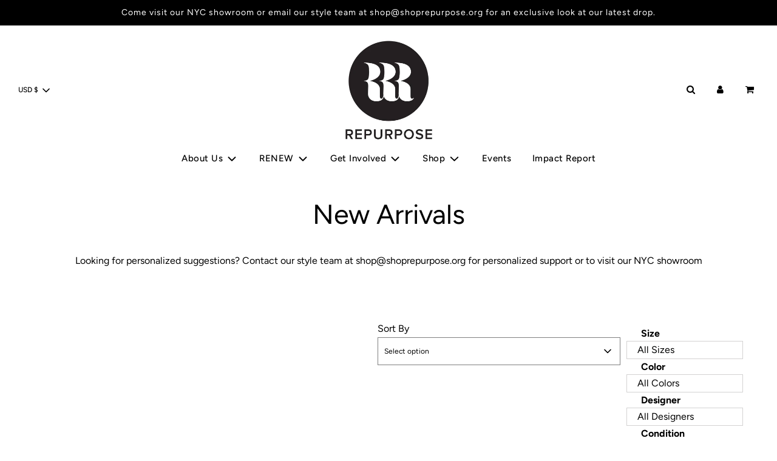

--- FILE ---
content_type: text/html; charset=utf-8
request_url: https://shoprepurpose.org/collections/new-arrivals?page=2
body_size: 64242
content:
 <!doctype html>
<!--[if IE 8]><html class="no-js lt-ie9" lang="en"> <![endif]-->
<!--[if IE 9 ]><html class="ie9 no-js" lang="en"> <![endif]-->
<!--[if (gt IE 9)|!(IE)]><!--> <html class="no-js" lang="en"> <!--<![endif]-->
<meta name="google-site-verification" content="WSZ2NHcoQ0Al6BdCb2X9vghHrU2TD2gIl5BQyuDdahY" /><head>






<script src="https://cdn.ecomposer.app/vendors/js/jquery.min.js"  crossorigin="anonymous" referrerpolicy="no-referrer"></script><script id="plg-round-up" src="https://hello.pledge.to/assets/shop/round-up.js" async></script>

  <!-- Google Tag Manager -->
<script>(function(w,d,s,l,i){w[l]=w[l]||[];w[l].push({'gtm.start':
new Date().getTime(),event:'gtm.js'});var f=d.getElementsByTagName(s)[0],
j=d.createElement(s),dl=l!='dataLayer'?'&l='+l:'';j.async=true;j.src=
'https://www.googletagmanager.com/gtm.js?id='+i+dl;f.parentNode.insertBefore(j,f);
})(window,document,'script','dataLayer','GTM-KB48K84');</script>
<!-- End Google Tag Manager -->
  
  <!-- Global site tag (gtag.js) - Google Ads: 10785086068 --> <script async src="https://www.googletagmanager.com/gtag/js?id=AW-10785086068"></script> <script> window.dataLayer = window.dataLayer || []; function gtag(){dataLayer.push(arguments);} gtag('js', new Date()); gtag('config', 'AW-10785086068'); </script><!--Content in content_for_header -->
<!--LayoutHub-Embed--><link rel="stylesheet" href="https://fonts.googleapis.com/css?display=swap&family=Georgia:100,200,300,400,500,600,700,800,900&display=swap|Georgia:100,200,300,400,500,600,700,800,900&display=swap" /><link rel="stylesheet" type="text/css" href="[data-uri]" media="all">
<!--LH--><!--/LayoutHub-Embed--><!-- Basic page needs ================================================== -->
  <meta charset="utf-8"><meta http-equiv="X-UA-Compatible" content="IE=edge">

  
  
    <link rel="shortcut icon" href="//shoprepurpose.org/cdn/shop/files/repurpose_logo_1_1_1_a0699e3c-e8d9-4202-8487-bd590768b26b_180x180_crop_center.jpg?v=1646413964" type="image/png">
    <link rel="apple-touch-icon" sizes="180x180" href="//shoprepurpose.org/cdn/shop/files/repurpose_logo_1_1_1_a0699e3c-e8d9-4202-8487-bd590768b26b_180x180_crop_center.jpg?v=1646413964">
    <link rel="apple-touch-icon-precomposed" sizes="180x180" href="//shoprepurpose.org/cdn/shop/files/repurpose_logo_1_1_1_a0699e3c-e8d9-4202-8487-bd590768b26b_180x180_crop_center.jpg?v=1646413964">
    <link rel="icon" type="image/png" sizes="32x32" href="//shoprepurpose.org/cdn/shop/files/repurpose_logo_1_1_1_a0699e3c-e8d9-4202-8487-bd590768b26b_32x32_crop_center.jpg?v=1646413964">
    <link rel="icon" type="image/png" sizes="194x194" href="//shoprepurpose.org/cdn/shop/files/repurpose_logo_1_1_1_a0699e3c-e8d9-4202-8487-bd590768b26b_194x194_crop_center.jpg?v=1646413964">
    <link rel="icon" type="image/png" sizes="192x192" href="//shoprepurpose.org/cdn/shop/files/repurpose_logo_1_1_1_a0699e3c-e8d9-4202-8487-bd590768b26b_192x192_crop_center.jpg?v=1646413964">
    <link rel="icon" type="image/png" sizes="16x16" href="//shoprepurpose.org/cdn/shop/files/repurpose_logo_1_1_1_a0699e3c-e8d9-4202-8487-bd590768b26b_16x16_crop_center.jpg?v=1646413964">
  
    

  <!-- Title and description ================================================== -->
  <title>
    New Arrivals &ndash; Page 2 &ndash; Repurpose Wardrobe
  </title>

  
    <meta name="description" content="Shop Repurpose is a nonprofit organization based in NYC that raises funds through the resale of high-end items in our online and Soho Vintage store. Through circular fashion and sustainability we have donated to several organizations that support women in need. Volunteer with us to boost your career and support ethical practices in fashion.">
  

  
  <!-- Helpers ================================================== -->
  <!-- /snippets/social-meta-tags.liquid -->


<meta property="og:site_name" content="Repurpose Wardrobe">
<meta property="og:url" content="https://shoprepurpose.org/collections/new-arrivals?page=2">
<meta property="og:title" content="New Arrivals">
<meta property="og:type" content="product.group">
<meta property="og:description" content="Looking for personalized suggestions? Contact our style team at shop@shoprepurpose.org for personalized support or to visit our NYC showroom  ">





<meta name="twitter:card" content="summary_large_image">
<meta name="twitter:title" content="New Arrivals">
<meta name="twitter:description" content="Looking for personalized suggestions? Contact our style team at shop@shoprepurpose.org for personalized support or to visit our NYC showroom  ">

  <link rel="canonical" href="https://shoprepurpose.org/collections/new-arrivals?page=2"/>
  
    <meta name="viewport" content="width=device-width, initial-scale=1, shrink-to-fit=no">
  
  <meta name="theme-color" content="#000000">

  <!-- CSS ================================================== -->
  <style>
/*============================================================================
  #Typography
==============================================================================*/





@font-face {
  font-family: Figtree;
  font-weight: 400;
  font-style: normal;
  font-display: swap;
  src: url("//shoprepurpose.org/cdn/fonts/figtree/figtree_n4.3c0838aba1701047e60be6a99a1b0a40ce9b8419.woff2") format("woff2"),
       url("//shoprepurpose.org/cdn/fonts/figtree/figtree_n4.c0575d1db21fc3821f17fd6617d3dee552312137.woff") format("woff");
}

@font-face {
  font-family: Figtree;
  font-weight: 400;
  font-style: normal;
  font-display: swap;
  src: url("//shoprepurpose.org/cdn/fonts/figtree/figtree_n4.3c0838aba1701047e60be6a99a1b0a40ce9b8419.woff2") format("woff2"),
       url("//shoprepurpose.org/cdn/fonts/figtree/figtree_n4.c0575d1db21fc3821f17fd6617d3dee552312137.woff") format("woff");
}

@font-face {
  font-family: Figtree;
  font-weight: 500;
  font-style: normal;
  font-display: swap;
  src: url("//shoprepurpose.org/cdn/fonts/figtree/figtree_n5.3b6b7df38aa5986536945796e1f947445832047c.woff2") format("woff2"),
       url("//shoprepurpose.org/cdn/fonts/figtree/figtree_n5.f26bf6dcae278b0ed902605f6605fa3338e81dab.woff") format("woff");
}


  @font-face {
  font-family: Figtree;
  font-weight: 700;
  font-style: normal;
  font-display: swap;
  src: url("//shoprepurpose.org/cdn/fonts/figtree/figtree_n7.2fd9bfe01586148e644724096c9d75e8c7a90e55.woff2") format("woff2"),
       url("//shoprepurpose.org/cdn/fonts/figtree/figtree_n7.ea05de92d862f9594794ab281c4c3a67501ef5fc.woff") format("woff");
}




  @font-face {
  font-family: Figtree;
  font-weight: 700;
  font-style: normal;
  font-display: swap;
  src: url("//shoprepurpose.org/cdn/fonts/figtree/figtree_n7.2fd9bfe01586148e644724096c9d75e8c7a90e55.woff2") format("woff2"),
       url("//shoprepurpose.org/cdn/fonts/figtree/figtree_n7.ea05de92d862f9594794ab281c4c3a67501ef5fc.woff") format("woff");
}




  @font-face {
  font-family: Figtree;
  font-weight: 400;
  font-style: italic;
  font-display: swap;
  src: url("//shoprepurpose.org/cdn/fonts/figtree/figtree_i4.89f7a4275c064845c304a4cf8a4a586060656db2.woff2") format("woff2"),
       url("//shoprepurpose.org/cdn/fonts/figtree/figtree_i4.6f955aaaafc55a22ffc1f32ecf3756859a5ad3e2.woff") format("woff");
}




  @font-face {
  font-family: Figtree;
  font-weight: 700;
  font-style: italic;
  font-display: swap;
  src: url("//shoprepurpose.org/cdn/fonts/figtree/figtree_i7.06add7096a6f2ab742e09ec7e498115904eda1fe.woff2") format("woff2"),
       url("//shoprepurpose.org/cdn/fonts/figtree/figtree_i7.ee584b5fcaccdbb5518c0228158941f8df81b101.woff") format("woff");
}



/*============================================================================
  #General Variables
==============================================================================*/

:root {

  --font-weight-normal: 400;
  --font-weight-bold: 700;
  --font-weight-header-bold: 700;

  --header-font-stack: Figtree, sans-serif;
  --header-font-weight: 400;
  --header-font-style: normal;
  --header-text-size: 45;
  --header-text-size-px: 45px;

  --header-font-case: normal;
  --header-font-size: 15;
  --header-font-size-px: 15px;

  --heading-spacing: 0px;
  --heading-font-case: normal;
  --heading-font-stack: FontDrop;

  --body-font-stack: Figtree, sans-serif;
  --body-font-weight: 400;
  --body-font-style: normal;

  --navigation-font-stack: Figtree, sans-serif;
  --navigation-font-weight: 500;
  --navigation-font-style: normal;

  --base-font-size-int: 16;
  --base-font-size: 16px;

  --body-font-size-12-to-em: 0.75em;
  --body-font-size-14-to-em: 0.88em;
  --body-font-size-16-to-em: 1.0em;
  --body-font-size-18-to-em: 1.13em;
  --body-font-size-20-to-em: 1.25em;
  --body-font-size-22-to-em: 1.38em;
  --body-font-size-24-to-em: 1.5em;
  --body-font-size-28-to-em: 1.75em;
  --body-font-size-36-to-em: 2.25em;

  --sale-badge-color: #6b6b6b;
  --sold-out-badge-color: #053b1f;
  --badge-font-color: #fff;

  --primary-btn-text-color: #ffffff;
  --primary-btn-bg-color: #053b1f;
  --primary-btn-bg-color-lighten50: #4ff09d;
  --primary-btn-bg-color-opacity50: rgba(5, 59, 31, 0.5);
  --primary-btn-bg-hover-color: #000000;
  --primary-btn-text-hover-color: #ffffff;

  --button-text-case: uppercase;
  --button-font-size: 14;
  --button-font-size-px: 14px;

  --secondary-btn-text-color: #fff;
  --secondary-btn-bg-color: #000000;
  --secondary-btn-bg-color-lighten: #333333;
  --secondary-btn-bg-hover-color: #053b1f;
  --secondary-btn-bg-text-hover-color: #fff;

  

  
    --alt-btn-font-style: normal;
    --alt-btn-font-weight: 700;
    

  --text-color: #000000;
  --text-color-lighten5: #0d0d0d;
  --text-color-lighten70: #b3b3b3;
  --text-color-transparent05: rgba(0, 0, 0, 0.05);
  --text-color-transparent15: rgba(0, 0, 0, 0.15);
  --text-color-transparent5: rgba(0, 0, 0, 0.5);
  --text-color-transparent6: rgba(0, 0, 0, 0.6);
  --text-color-transparent7: rgba(0, 0, 0, 0.7);
  --text-color-transparent8: rgba(0, 0, 0, 0.8);

  --product-page-font-size: 28;
  --product-page-font-size-px: 28px;
  --product-page-font-case: normal;

  
  --product-page-font-weight: 500;
  

  --link-color: #000000;
  --on-sale-color: #6b6b6b;

  --body-color: #fff;
  --body-color-darken10: #e6e6e6;
  --body-color-transparent00: rgba(255, 255, 255, 0);
  --body-color-transparent90: rgba(255, 255, 255, 0.9);

  --body-secondary-color: #fafafa;
  --body-secondary-color-transparent00: rgba(250, 250, 250, 0);
  --body-secondary-color-darken05: #ededed;

  --color-primary-background: #fff;
  --color-secondary-background: #fafafa;

  --cart-background-color: #757575;

  --border-color: rgba(0, 0, 0, 0.5);
  --border-color-darken10: #000000;

  --header-color: #ffffff;
  --header-color-darken5: #f2f2f2;
  --header-color-lighten5: #ffffff;

  --header-border-color: rgba(0,0,0,0);

  --announcement-text-size: 14px;
  --announcement-text-spacing: 1px;
  --announcement-text-case: none;

  
      --announcement-font-style: normal;
      --announcement-font-weight: 400;
    

  --logo-font-size: 18px;

  --overlay-header-text-color: #053b1f;
  --nav-text-color: #000000;
  --nav-text-hover: #053b1f;

  --color-scheme-light-background: #8e9d7a;
  --color-scheme-light-background-lighten5: #9aa889;
  --color-scheme-light-text: #053b1f;
  --color-scheme-light-text-transparent60: rgba(5, 59, 31, 0.6);

  --color-scheme-feature-background: #ffffff;
  --color-scheme-feature-background-lighten5: #ffffff;
  --color-scheme-feature-text: #000000;
  --color-scheme-feature-text-transparent60: rgba(0, 0, 0, 0.6);

  --homepage-sections-accent-secondary-color-transparent60: rgba(0, 0, 0, 0.6);

  --color-scheme-dark-background: #000000;
  --color-scheme-dark-text: #fff;
  --color-scheme-dark-text-transparent60: rgba(255, 255, 255, 0.6);

  --filter-bg-color: rgba(0, 0, 0, 0.1);

  --color-footer-bg: #000000;
  --color-footer-bg-darken5: #000000;
  --color-footer-text: #ffffff;
  --color-footer-text-darken10: #e6e6e6;
  --color-footer-border: rgba(255, 255, 255, 0.1);

  --popup-text-color: #ffffff;
  --popup-text-color-lighten10: #ffffff;
  --popup-bg-color: #053b1f;

  --menu-drawer-color: #fff;
  --menu-drawer-color-darken5: #f2f2f2;
  --menu-drawer-text-color: #000000;
  --menu-drawer-border-color: rgba(0, 0, 0, 0.1);
  --menu-drawer-text-hover-color: #757575;

  --cart-drawer-color: #ffffff;
  --cart-drawer-text-color: #000000;
  --cart-drawer-text-color-lighten10: #1a1a1a;
  --cart-drawer-border-color: rgba(0, 0, 0, 0.5);

  --fancybox-overlay: url('//shoprepurpose.org/cdn/shop/t/15/assets/fancybox_overlay.png?v=61793926319831825281690490164');

  /* Shop Pay Installments variables */
  --color-body: #fafafa;
  --color-bg: #fafafa;
}
  
  
  .collection-filters-container {
/*

*/
  text-align: left;
  margin: 10px 10px 10px 10px;
  font-size: 16px;
  display: block;
}

.cf-title {
  display: block; /* to have filters separated one per line, change "inline-block" to "block" */
  font-weight: bold;
  margin: 0px 5px 0px 24px;
  font-size: 16px;
/*
  text-transform: uppercase;
  margin: 20px 0px 0px 0px;
  border-top: 1px solid #ddd;
  border-bottom: 1px solid #ddd;
  padding: 6px;
*/
}

.cf-options-container {
  display: block;
  max-height: 360px;
  overflow: auto;
*/
}

.cf-select {
  display: block; /* to have filters separated one per line, change "inline-block" to "block" */
  width: 12em;
  margin-right: 1em;
  float: none !important;
  height: 30px;

  /*background: transparent url(https://cdn.shopify.com/s/files/1/0653/0119/t/1/assets/select.png) no-repeat right;*/
  /*border-radius: 15px;*/
  padding: 0px 2px 2px 17px;

  /*color: #000;
  background-color: #dedede;*/
  border: solid 1px #d3d2d2;

  
  /*border: 0px solid;*/
  /*box-shadow: none;*/
  /*background-image: none;*/
  /*-webkit-appearance: none;*/
/*  vertical-align: middle;*/
/*
  background-color: #000;
  border-color: #000;
  color: #ffffff;
  padding: 0px;
  margin-left: 4em;
*/
}

.cf-checkbox, .cf-radio {
  /*display: none !important;*/
  padding: 0;
  /*margin: 0 !important;*/
  vertical-align: bottom;
  position: relative;
  top: -6px;
}

/* individual checkbox labels */
.collection-filters-container label span {
	font-weight: normal;
	opacity: 0.8;
}

.collection-filters-container label {
  display: block; /* to have checkboxes on the same line, change "block" to "inline-block" */
  margin: 0px 6px 6px 0px;
  cursor: pointer;
  font-weight: normal;
}

/*
.collection-filters-container label {
  margin: 0px;
  padding: 10px 0px 10px 10px;
  background-color: #fff;
}
.collection-filters-container label:nth-child(even) {
	background: #fafafa;
}
*/

.cf-checkbox:checked + span {
  font-weight: bold !important;
  opacity: 1;
  /* color: #000000; */
}
.cf-radio:checked + span {
  font-weight: bold !important;
  opacity: 1;
  /* color: #000000; */
}

.cf-mobile-only {
  display: none;
}

/* mobile */
@media (max-width: 760px) {
	.cf-title {
	  display: none; /* to have filters separated one per line, change "inline-block" to "block" */
	  font-weight: bold;
	  margin: 2px 5px 0px 0px;
	}

	.cf-select {
	  display: block; /* to have filters separated one per line, change "inline-block" to "block" */
	  width: 100%;
	  max-width:none;
	}

	.cf-desktop-only {
  		display: none;
	}
  	.cf-mobile-only {
  		display: block;
	}

}

</style>



  
    <link rel="preload" href="//shoprepurpose.org/cdn/shop/t/15/assets/theme-collection.min.css?v=100812994905027536521690490251" as="style">
    <link href="//shoprepurpose.org/cdn/shop/t/15/assets/theme-collection.min.css?v=100812994905027536521690490251" rel="stylesheet" type="text/css" media="all" />
  
    <!-- Landing Page CSS & JS================================================== -->
  
  
  <link href="//shoprepurpose.org/cdn/shop/t/15/assets/custom.css?v=62485307654961482401690490159" rel="stylesheet" type="text/css" media="all" />

  <!-- Header hook for plugins ================================================== -->
  <script>window.performance && window.performance.mark && window.performance.mark('shopify.content_for_header.start');</script><meta name="google-site-verification" content="WSZ2NHcoQ0Al6BdCb2X9vghHrU2TD2gIl5BQyuDdahY">
<meta id="shopify-digital-wallet" name="shopify-digital-wallet" content="/21866184804/digital_wallets/dialog">
<meta name="shopify-checkout-api-token" content="55968c5715fb16e01b6082884cb6f5db">
<meta id="in-context-paypal-metadata" data-shop-id="21866184804" data-venmo-supported="true" data-environment="production" data-locale="en_US" data-paypal-v4="true" data-currency="USD">
<link rel="alternate" type="application/atom+xml" title="Feed" href="/collections/new-arrivals.atom" />
<link rel="prev" href="/collections/new-arrivals?page=1">
<link rel="next" href="/collections/new-arrivals?page=3">
<link rel="alternate" type="application/json+oembed" href="https://shoprepurpose.org/collections/new-arrivals.oembed?page=2">
<script async="async" src="/checkouts/internal/preloads.js?locale=en-US"></script>
<link rel="preconnect" href="https://shop.app" crossorigin="anonymous">
<script async="async" src="https://shop.app/checkouts/internal/preloads.js?locale=en-US&shop_id=21866184804" crossorigin="anonymous"></script>
<script id="apple-pay-shop-capabilities" type="application/json">{"shopId":21866184804,"countryCode":"US","currencyCode":"USD","merchantCapabilities":["supports3DS"],"merchantId":"gid:\/\/shopify\/Shop\/21866184804","merchantName":"Repurpose Wardrobe","requiredBillingContactFields":["postalAddress","email"],"requiredShippingContactFields":["postalAddress","email"],"shippingType":"shipping","supportedNetworks":["visa","masterCard","amex","discover","elo","jcb"],"total":{"type":"pending","label":"Repurpose Wardrobe","amount":"1.00"},"shopifyPaymentsEnabled":true,"supportsSubscriptions":true}</script>
<script id="shopify-features" type="application/json">{"accessToken":"55968c5715fb16e01b6082884cb6f5db","betas":["rich-media-storefront-analytics"],"domain":"shoprepurpose.org","predictiveSearch":true,"shopId":21866184804,"locale":"en"}</script>
<script>var Shopify = Shopify || {};
Shopify.shop = "shop-repurpose.myshopify.com";
Shopify.locale = "en";
Shopify.currency = {"active":"USD","rate":"1.0"};
Shopify.country = "US";
Shopify.theme = {"name":"Website Draft for Editing","id":125067886675,"schema_name":"Flow","schema_version":"17.3.7","theme_store_id":801,"role":"main"};
Shopify.theme.handle = "null";
Shopify.theme.style = {"id":null,"handle":null};
Shopify.cdnHost = "shoprepurpose.org/cdn";
Shopify.routes = Shopify.routes || {};
Shopify.routes.root = "/";</script>
<script type="module">!function(o){(o.Shopify=o.Shopify||{}).modules=!0}(window);</script>
<script>!function(o){function n(){var o=[];function n(){o.push(Array.prototype.slice.apply(arguments))}return n.q=o,n}var t=o.Shopify=o.Shopify||{};t.loadFeatures=n(),t.autoloadFeatures=n()}(window);</script>
<script>
  window.ShopifyPay = window.ShopifyPay || {};
  window.ShopifyPay.apiHost = "shop.app\/pay";
  window.ShopifyPay.redirectState = null;
</script>
<script id="shop-js-analytics" type="application/json">{"pageType":"collection"}</script>
<script defer="defer" async type="module" src="//shoprepurpose.org/cdn/shopifycloud/shop-js/modules/v2/client.init-shop-cart-sync_C5BV16lS.en.esm.js"></script>
<script defer="defer" async type="module" src="//shoprepurpose.org/cdn/shopifycloud/shop-js/modules/v2/chunk.common_CygWptCX.esm.js"></script>
<script type="module">
  await import("//shoprepurpose.org/cdn/shopifycloud/shop-js/modules/v2/client.init-shop-cart-sync_C5BV16lS.en.esm.js");
await import("//shoprepurpose.org/cdn/shopifycloud/shop-js/modules/v2/chunk.common_CygWptCX.esm.js");

  window.Shopify.SignInWithShop?.initShopCartSync?.({"fedCMEnabled":true,"windoidEnabled":true});

</script>
<script>
  window.Shopify = window.Shopify || {};
  if (!window.Shopify.featureAssets) window.Shopify.featureAssets = {};
  window.Shopify.featureAssets['shop-js'] = {"shop-cart-sync":["modules/v2/client.shop-cart-sync_ZFArdW7E.en.esm.js","modules/v2/chunk.common_CygWptCX.esm.js"],"init-fed-cm":["modules/v2/client.init-fed-cm_CmiC4vf6.en.esm.js","modules/v2/chunk.common_CygWptCX.esm.js"],"shop-button":["modules/v2/client.shop-button_tlx5R9nI.en.esm.js","modules/v2/chunk.common_CygWptCX.esm.js"],"shop-cash-offers":["modules/v2/client.shop-cash-offers_DOA2yAJr.en.esm.js","modules/v2/chunk.common_CygWptCX.esm.js","modules/v2/chunk.modal_D71HUcav.esm.js"],"init-windoid":["modules/v2/client.init-windoid_sURxWdc1.en.esm.js","modules/v2/chunk.common_CygWptCX.esm.js"],"shop-toast-manager":["modules/v2/client.shop-toast-manager_ClPi3nE9.en.esm.js","modules/v2/chunk.common_CygWptCX.esm.js"],"init-shop-email-lookup-coordinator":["modules/v2/client.init-shop-email-lookup-coordinator_B8hsDcYM.en.esm.js","modules/v2/chunk.common_CygWptCX.esm.js"],"init-shop-cart-sync":["modules/v2/client.init-shop-cart-sync_C5BV16lS.en.esm.js","modules/v2/chunk.common_CygWptCX.esm.js"],"avatar":["modules/v2/client.avatar_BTnouDA3.en.esm.js"],"pay-button":["modules/v2/client.pay-button_FdsNuTd3.en.esm.js","modules/v2/chunk.common_CygWptCX.esm.js"],"init-customer-accounts":["modules/v2/client.init-customer-accounts_DxDtT_ad.en.esm.js","modules/v2/client.shop-login-button_C5VAVYt1.en.esm.js","modules/v2/chunk.common_CygWptCX.esm.js","modules/v2/chunk.modal_D71HUcav.esm.js"],"init-shop-for-new-customer-accounts":["modules/v2/client.init-shop-for-new-customer-accounts_ChsxoAhi.en.esm.js","modules/v2/client.shop-login-button_C5VAVYt1.en.esm.js","modules/v2/chunk.common_CygWptCX.esm.js","modules/v2/chunk.modal_D71HUcav.esm.js"],"shop-login-button":["modules/v2/client.shop-login-button_C5VAVYt1.en.esm.js","modules/v2/chunk.common_CygWptCX.esm.js","modules/v2/chunk.modal_D71HUcav.esm.js"],"init-customer-accounts-sign-up":["modules/v2/client.init-customer-accounts-sign-up_CPSyQ0Tj.en.esm.js","modules/v2/client.shop-login-button_C5VAVYt1.en.esm.js","modules/v2/chunk.common_CygWptCX.esm.js","modules/v2/chunk.modal_D71HUcav.esm.js"],"shop-follow-button":["modules/v2/client.shop-follow-button_Cva4Ekp9.en.esm.js","modules/v2/chunk.common_CygWptCX.esm.js","modules/v2/chunk.modal_D71HUcav.esm.js"],"checkout-modal":["modules/v2/client.checkout-modal_BPM8l0SH.en.esm.js","modules/v2/chunk.common_CygWptCX.esm.js","modules/v2/chunk.modal_D71HUcav.esm.js"],"lead-capture":["modules/v2/client.lead-capture_Bi8yE_yS.en.esm.js","modules/v2/chunk.common_CygWptCX.esm.js","modules/v2/chunk.modal_D71HUcav.esm.js"],"shop-login":["modules/v2/client.shop-login_D6lNrXab.en.esm.js","modules/v2/chunk.common_CygWptCX.esm.js","modules/v2/chunk.modal_D71HUcav.esm.js"],"payment-terms":["modules/v2/client.payment-terms_CZxnsJam.en.esm.js","modules/v2/chunk.common_CygWptCX.esm.js","modules/v2/chunk.modal_D71HUcav.esm.js"]};
</script>
<script>(function() {
  var isLoaded = false;
  function asyncLoad() {
    if (isLoaded) return;
    isLoaded = true;
    var urls = ["https:\/\/app.layouthub.com\/shopify\/layouthub.js?shop=shop-repurpose.myshopify.com","https:\/\/cdn.sesami.co\/shopify.js?shop=shop-repurpose.myshopify.com","https:\/\/omnisnippet1.com\/platforms\/shopify.js?source=scriptTag\u0026v=2025-05-14T15\u0026shop=shop-repurpose.myshopify.com"];
    for (var i = 0; i < urls.length; i++) {
      var s = document.createElement('script');
      s.type = 'text/javascript';
      s.async = true;
      s.src = urls[i];
      var x = document.getElementsByTagName('script')[0];
      x.parentNode.insertBefore(s, x);
    }
  };
  if(window.attachEvent) {
    window.attachEvent('onload', asyncLoad);
  } else {
    window.addEventListener('load', asyncLoad, false);
  }
})();</script>
<script id="__st">var __st={"a":21866184804,"offset":-18000,"reqid":"e7706670-6e81-4c01-ab93-50adacd7237d-1768618210","pageurl":"shoprepurpose.org\/collections\/new-arrivals?page=2","u":"dd1fe9af9cfc","p":"collection","rtyp":"collection","rid":160886849619};</script>
<script>window.ShopifyPaypalV4VisibilityTracking = true;</script>
<script id="captcha-bootstrap">!function(){'use strict';const t='contact',e='account',n='new_comment',o=[[t,t],['blogs',n],['comments',n],[t,'customer']],c=[[e,'customer_login'],[e,'guest_login'],[e,'recover_customer_password'],[e,'create_customer']],r=t=>t.map((([t,e])=>`form[action*='/${t}']:not([data-nocaptcha='true']) input[name='form_type'][value='${e}']`)).join(','),a=t=>()=>t?[...document.querySelectorAll(t)].map((t=>t.form)):[];function s(){const t=[...o],e=r(t);return a(e)}const i='password',u='form_key',d=['recaptcha-v3-token','g-recaptcha-response','h-captcha-response',i],f=()=>{try{return window.sessionStorage}catch{return}},m='__shopify_v',_=t=>t.elements[u];function p(t,e,n=!1){try{const o=window.sessionStorage,c=JSON.parse(o.getItem(e)),{data:r}=function(t){const{data:e,action:n}=t;return t[m]||n?{data:e,action:n}:{data:t,action:n}}(c);for(const[e,n]of Object.entries(r))t.elements[e]&&(t.elements[e].value=n);n&&o.removeItem(e)}catch(o){console.error('form repopulation failed',{error:o})}}const l='form_type',E='cptcha';function T(t){t.dataset[E]=!0}const w=window,h=w.document,L='Shopify',v='ce_forms',y='captcha';let A=!1;((t,e)=>{const n=(g='f06e6c50-85a8-45c8-87d0-21a2b65856fe',I='https://cdn.shopify.com/shopifycloud/storefront-forms-hcaptcha/ce_storefront_forms_captcha_hcaptcha.v1.5.2.iife.js',D={infoText:'Protected by hCaptcha',privacyText:'Privacy',termsText:'Terms'},(t,e,n)=>{const o=w[L][v],c=o.bindForm;if(c)return c(t,g,e,D).then(n);var r;o.q.push([[t,g,e,D],n]),r=I,A||(h.body.append(Object.assign(h.createElement('script'),{id:'captcha-provider',async:!0,src:r})),A=!0)});var g,I,D;w[L]=w[L]||{},w[L][v]=w[L][v]||{},w[L][v].q=[],w[L][y]=w[L][y]||{},w[L][y].protect=function(t,e){n(t,void 0,e),T(t)},Object.freeze(w[L][y]),function(t,e,n,w,h,L){const[v,y,A,g]=function(t,e,n){const i=e?o:[],u=t?c:[],d=[...i,...u],f=r(d),m=r(i),_=r(d.filter((([t,e])=>n.includes(e))));return[a(f),a(m),a(_),s()]}(w,h,L),I=t=>{const e=t.target;return e instanceof HTMLFormElement?e:e&&e.form},D=t=>v().includes(t);t.addEventListener('submit',(t=>{const e=I(t);if(!e)return;const n=D(e)&&!e.dataset.hcaptchaBound&&!e.dataset.recaptchaBound,o=_(e),c=g().includes(e)&&(!o||!o.value);(n||c)&&t.preventDefault(),c&&!n&&(function(t){try{if(!f())return;!function(t){const e=f();if(!e)return;const n=_(t);if(!n)return;const o=n.value;o&&e.removeItem(o)}(t);const e=Array.from(Array(32),(()=>Math.random().toString(36)[2])).join('');!function(t,e){_(t)||t.append(Object.assign(document.createElement('input'),{type:'hidden',name:u})),t.elements[u].value=e}(t,e),function(t,e){const n=f();if(!n)return;const o=[...t.querySelectorAll(`input[type='${i}']`)].map((({name:t})=>t)),c=[...d,...o],r={};for(const[a,s]of new FormData(t).entries())c.includes(a)||(r[a]=s);n.setItem(e,JSON.stringify({[m]:1,action:t.action,data:r}))}(t,e)}catch(e){console.error('failed to persist form',e)}}(e),e.submit())}));const S=(t,e)=>{t&&!t.dataset[E]&&(n(t,e.some((e=>e===t))),T(t))};for(const o of['focusin','change'])t.addEventListener(o,(t=>{const e=I(t);D(e)&&S(e,y())}));const B=e.get('form_key'),M=e.get(l),P=B&&M;t.addEventListener('DOMContentLoaded',(()=>{const t=y();if(P)for(const e of t)e.elements[l].value===M&&p(e,B);[...new Set([...A(),...v().filter((t=>'true'===t.dataset.shopifyCaptcha))])].forEach((e=>S(e,t)))}))}(h,new URLSearchParams(w.location.search),n,t,e,['guest_login'])})(!0,!0)}();</script>
<script integrity="sha256-4kQ18oKyAcykRKYeNunJcIwy7WH5gtpwJnB7kiuLZ1E=" data-source-attribution="shopify.loadfeatures" defer="defer" src="//shoprepurpose.org/cdn/shopifycloud/storefront/assets/storefront/load_feature-a0a9edcb.js" crossorigin="anonymous"></script>
<script crossorigin="anonymous" defer="defer" src="//shoprepurpose.org/cdn/shopifycloud/storefront/assets/shopify_pay/storefront-65b4c6d7.js?v=20250812"></script>
<script data-source-attribution="shopify.dynamic_checkout.dynamic.init">var Shopify=Shopify||{};Shopify.PaymentButton=Shopify.PaymentButton||{isStorefrontPortableWallets:!0,init:function(){window.Shopify.PaymentButton.init=function(){};var t=document.createElement("script");t.src="https://shoprepurpose.org/cdn/shopifycloud/portable-wallets/latest/portable-wallets.en.js",t.type="module",document.head.appendChild(t)}};
</script>
<script data-source-attribution="shopify.dynamic_checkout.buyer_consent">
  function portableWalletsHideBuyerConsent(e){var t=document.getElementById("shopify-buyer-consent"),n=document.getElementById("shopify-subscription-policy-button");t&&n&&(t.classList.add("hidden"),t.setAttribute("aria-hidden","true"),n.removeEventListener("click",e))}function portableWalletsShowBuyerConsent(e){var t=document.getElementById("shopify-buyer-consent"),n=document.getElementById("shopify-subscription-policy-button");t&&n&&(t.classList.remove("hidden"),t.removeAttribute("aria-hidden"),n.addEventListener("click",e))}window.Shopify?.PaymentButton&&(window.Shopify.PaymentButton.hideBuyerConsent=portableWalletsHideBuyerConsent,window.Shopify.PaymentButton.showBuyerConsent=portableWalletsShowBuyerConsent);
</script>
<script data-source-attribution="shopify.dynamic_checkout.cart.bootstrap">document.addEventListener("DOMContentLoaded",(function(){function t(){return document.querySelector("shopify-accelerated-checkout-cart, shopify-accelerated-checkout")}if(t())Shopify.PaymentButton.init();else{new MutationObserver((function(e,n){t()&&(Shopify.PaymentButton.init(),n.disconnect())})).observe(document.body,{childList:!0,subtree:!0})}}));
</script>
<link id="shopify-accelerated-checkout-styles" rel="stylesheet" media="screen" href="https://shoprepurpose.org/cdn/shopifycloud/portable-wallets/latest/accelerated-checkout-backwards-compat.css" crossorigin="anonymous">
<style id="shopify-accelerated-checkout-cart">
        #shopify-buyer-consent {
  margin-top: 1em;
  display: inline-block;
  width: 100%;
}

#shopify-buyer-consent.hidden {
  display: none;
}

#shopify-subscription-policy-button {
  background: none;
  border: none;
  padding: 0;
  text-decoration: underline;
  font-size: inherit;
  cursor: pointer;
}

#shopify-subscription-policy-button::before {
  box-shadow: none;
}

      </style>

<script>window.performance && window.performance.mark && window.performance.mark('shopify.content_for_header.end');</script>

  
<!--Gem_Page_Header_Script-->
    


<!--End_Gem_Page_Header_Script-->
<script id="sg-js-global-vars">
                        sgGlobalVars = {"storeId":"3e07e54b-3b61-45eb-afab-2c3d2c0aa614","seenManagerPrompt":false,"storeIsActive":false,"targetInfo":{"cart":{"isAfterElem":false,"isBeforeElem":true,"isInsideElem":false,"customSelector":"","isOn":false,"type":1,"integration":0,"sideCartOn":false,"useCheckoutButton":true},"product":{"useCartButton":true,"isAfterElem":false,"isBeforeElem":true,"isInsideElem":false,"customSelector":"","isOn":true,"type":1,"integration":0},"roundUp":{"isAfterElem":false,"isBeforeElem":true,"isInsideElem":false,"customSelector":"","isOn":true,"useCheckoutButton":true,"integration":0}},"hideAdditionalScriptPrompt":false,"sgRoundUpId":"39887101165651"};
                        if(sgGlobalVars) {
                            sgGlobalVars.cart = {"note":null,"attributes":{},"original_total_price":0,"total_price":0,"total_discount":0,"total_weight":0.0,"item_count":0,"items":[],"requires_shipping":false,"currency":"USD","items_subtotal_price":0,"cart_level_discount_applications":[],"checkout_charge_amount":0};
                            sgGlobalVars.currentProduct = null;
                            sgGlobalVars.isAdmin = false;
                        }
                    </script>

<meta name="google-site-verification" content="WSZ2NHcoQ0Al6BdCb2X9vghHrU2TD2gIl5BQyuDdahY" />
  
<script type="text/javascript">
    (function(c,l,a,r,i,t,y){
        c[a]=c[a]||function(){(c[a].q=c[a].q||[]).push(arguments)};
        t=l.createElement(r);t.async=1;t.src="https://www.clarity.ms/tag/"+i;
        y=l.getElementsByTagName(r)[0];y.parentNode.insertBefore(t,y);
    })(window, document, "clarity", "script", "h3cfe92pl3");
</script>
  



    

    
  
<meta property="og:image" content="https://cdn.shopify.com/s/files/1/0218/6618/4804/files/LOGOGOOS-05.png?v=1659457251" />
<meta property="og:image:secure_url" content="https://cdn.shopify.com/s/files/1/0218/6618/4804/files/LOGOGOOS-05.png?v=1659457251" />
<meta property="og:image:width" content="1500" />
<meta property="og:image:height" content="1500" />
<link href="https://monorail-edge.shopifysvc.com" rel="dns-prefetch">
<script>(function(){if ("sendBeacon" in navigator && "performance" in window) {try {var session_token_from_headers = performance.getEntriesByType('navigation')[0].serverTiming.find(x => x.name == '_s').description;} catch {var session_token_from_headers = undefined;}var session_cookie_matches = document.cookie.match(/_shopify_s=([^;]*)/);var session_token_from_cookie = session_cookie_matches && session_cookie_matches.length === 2 ? session_cookie_matches[1] : "";var session_token = session_token_from_headers || session_token_from_cookie || "";function handle_abandonment_event(e) {var entries = performance.getEntries().filter(function(entry) {return /monorail-edge.shopifysvc.com/.test(entry.name);});if (!window.abandonment_tracked && entries.length === 0) {window.abandonment_tracked = true;var currentMs = Date.now();var navigation_start = performance.timing.navigationStart;var payload = {shop_id: 21866184804,url: window.location.href,navigation_start,duration: currentMs - navigation_start,session_token,page_type: "collection"};window.navigator.sendBeacon("https://monorail-edge.shopifysvc.com/v1/produce", JSON.stringify({schema_id: "online_store_buyer_site_abandonment/1.1",payload: payload,metadata: {event_created_at_ms: currentMs,event_sent_at_ms: currentMs}}));}}window.addEventListener('pagehide', handle_abandonment_event);}}());</script>
<script id="web-pixels-manager-setup">(function e(e,d,r,n,o){if(void 0===o&&(o={}),!Boolean(null===(a=null===(i=window.Shopify)||void 0===i?void 0:i.analytics)||void 0===a?void 0:a.replayQueue)){var i,a;window.Shopify=window.Shopify||{};var t=window.Shopify;t.analytics=t.analytics||{};var s=t.analytics;s.replayQueue=[],s.publish=function(e,d,r){return s.replayQueue.push([e,d,r]),!0};try{self.performance.mark("wpm:start")}catch(e){}var l=function(){var e={modern:/Edge?\/(1{2}[4-9]|1[2-9]\d|[2-9]\d{2}|\d{4,})\.\d+(\.\d+|)|Firefox\/(1{2}[4-9]|1[2-9]\d|[2-9]\d{2}|\d{4,})\.\d+(\.\d+|)|Chrom(ium|e)\/(9{2}|\d{3,})\.\d+(\.\d+|)|(Maci|X1{2}).+ Version\/(15\.\d+|(1[6-9]|[2-9]\d|\d{3,})\.\d+)([,.]\d+|)( \(\w+\)|)( Mobile\/\w+|) Safari\/|Chrome.+OPR\/(9{2}|\d{3,})\.\d+\.\d+|(CPU[ +]OS|iPhone[ +]OS|CPU[ +]iPhone|CPU IPhone OS|CPU iPad OS)[ +]+(15[._]\d+|(1[6-9]|[2-9]\d|\d{3,})[._]\d+)([._]\d+|)|Android:?[ /-](13[3-9]|1[4-9]\d|[2-9]\d{2}|\d{4,})(\.\d+|)(\.\d+|)|Android.+Firefox\/(13[5-9]|1[4-9]\d|[2-9]\d{2}|\d{4,})\.\d+(\.\d+|)|Android.+Chrom(ium|e)\/(13[3-9]|1[4-9]\d|[2-9]\d{2}|\d{4,})\.\d+(\.\d+|)|SamsungBrowser\/([2-9]\d|\d{3,})\.\d+/,legacy:/Edge?\/(1[6-9]|[2-9]\d|\d{3,})\.\d+(\.\d+|)|Firefox\/(5[4-9]|[6-9]\d|\d{3,})\.\d+(\.\d+|)|Chrom(ium|e)\/(5[1-9]|[6-9]\d|\d{3,})\.\d+(\.\d+|)([\d.]+$|.*Safari\/(?![\d.]+ Edge\/[\d.]+$))|(Maci|X1{2}).+ Version\/(10\.\d+|(1[1-9]|[2-9]\d|\d{3,})\.\d+)([,.]\d+|)( \(\w+\)|)( Mobile\/\w+|) Safari\/|Chrome.+OPR\/(3[89]|[4-9]\d|\d{3,})\.\d+\.\d+|(CPU[ +]OS|iPhone[ +]OS|CPU[ +]iPhone|CPU IPhone OS|CPU iPad OS)[ +]+(10[._]\d+|(1[1-9]|[2-9]\d|\d{3,})[._]\d+)([._]\d+|)|Android:?[ /-](13[3-9]|1[4-9]\d|[2-9]\d{2}|\d{4,})(\.\d+|)(\.\d+|)|Mobile Safari.+OPR\/([89]\d|\d{3,})\.\d+\.\d+|Android.+Firefox\/(13[5-9]|1[4-9]\d|[2-9]\d{2}|\d{4,})\.\d+(\.\d+|)|Android.+Chrom(ium|e)\/(13[3-9]|1[4-9]\d|[2-9]\d{2}|\d{4,})\.\d+(\.\d+|)|Android.+(UC? ?Browser|UCWEB|U3)[ /]?(15\.([5-9]|\d{2,})|(1[6-9]|[2-9]\d|\d{3,})\.\d+)\.\d+|SamsungBrowser\/(5\.\d+|([6-9]|\d{2,})\.\d+)|Android.+MQ{2}Browser\/(14(\.(9|\d{2,})|)|(1[5-9]|[2-9]\d|\d{3,})(\.\d+|))(\.\d+|)|K[Aa][Ii]OS\/(3\.\d+|([4-9]|\d{2,})\.\d+)(\.\d+|)/},d=e.modern,r=e.legacy,n=navigator.userAgent;return n.match(d)?"modern":n.match(r)?"legacy":"unknown"}(),u="modern"===l?"modern":"legacy",c=(null!=n?n:{modern:"",legacy:""})[u],f=function(e){return[e.baseUrl,"/wpm","/b",e.hashVersion,"modern"===e.buildTarget?"m":"l",".js"].join("")}({baseUrl:d,hashVersion:r,buildTarget:u}),m=function(e){var d=e.version,r=e.bundleTarget,n=e.surface,o=e.pageUrl,i=e.monorailEndpoint;return{emit:function(e){var a=e.status,t=e.errorMsg,s=(new Date).getTime(),l=JSON.stringify({metadata:{event_sent_at_ms:s},events:[{schema_id:"web_pixels_manager_load/3.1",payload:{version:d,bundle_target:r,page_url:o,status:a,surface:n,error_msg:t},metadata:{event_created_at_ms:s}}]});if(!i)return console&&console.warn&&console.warn("[Web Pixels Manager] No Monorail endpoint provided, skipping logging."),!1;try{return self.navigator.sendBeacon.bind(self.navigator)(i,l)}catch(e){}var u=new XMLHttpRequest;try{return u.open("POST",i,!0),u.setRequestHeader("Content-Type","text/plain"),u.send(l),!0}catch(e){return console&&console.warn&&console.warn("[Web Pixels Manager] Got an unhandled error while logging to Monorail."),!1}}}}({version:r,bundleTarget:l,surface:e.surface,pageUrl:self.location.href,monorailEndpoint:e.monorailEndpoint});try{o.browserTarget=l,function(e){var d=e.src,r=e.async,n=void 0===r||r,o=e.onload,i=e.onerror,a=e.sri,t=e.scriptDataAttributes,s=void 0===t?{}:t,l=document.createElement("script"),u=document.querySelector("head"),c=document.querySelector("body");if(l.async=n,l.src=d,a&&(l.integrity=a,l.crossOrigin="anonymous"),s)for(var f in s)if(Object.prototype.hasOwnProperty.call(s,f))try{l.dataset[f]=s[f]}catch(e){}if(o&&l.addEventListener("load",o),i&&l.addEventListener("error",i),u)u.appendChild(l);else{if(!c)throw new Error("Did not find a head or body element to append the script");c.appendChild(l)}}({src:f,async:!0,onload:function(){if(!function(){var e,d;return Boolean(null===(d=null===(e=window.Shopify)||void 0===e?void 0:e.analytics)||void 0===d?void 0:d.initialized)}()){var d=window.webPixelsManager.init(e)||void 0;if(d){var r=window.Shopify.analytics;r.replayQueue.forEach((function(e){var r=e[0],n=e[1],o=e[2];d.publishCustomEvent(r,n,o)})),r.replayQueue=[],r.publish=d.publishCustomEvent,r.visitor=d.visitor,r.initialized=!0}}},onerror:function(){return m.emit({status:"failed",errorMsg:"".concat(f," has failed to load")})},sri:function(e){var d=/^sha384-[A-Za-z0-9+/=]+$/;return"string"==typeof e&&d.test(e)}(c)?c:"",scriptDataAttributes:o}),m.emit({status:"loading"})}catch(e){m.emit({status:"failed",errorMsg:(null==e?void 0:e.message)||"Unknown error"})}}})({shopId: 21866184804,storefrontBaseUrl: "https://shoprepurpose.org",extensionsBaseUrl: "https://extensions.shopifycdn.com/cdn/shopifycloud/web-pixels-manager",monorailEndpoint: "https://monorail-edge.shopifysvc.com/unstable/produce_batch",surface: "storefront-renderer",enabledBetaFlags: ["2dca8a86"],webPixelsConfigList: [{"id":"411074643","configuration":"{\"config\":\"{\\\"pixel_id\\\":\\\"G-ERW5TVWXYH\\\",\\\"target_country\\\":\\\"US\\\",\\\"gtag_events\\\":[{\\\"type\\\":\\\"begin_checkout\\\",\\\"action_label\\\":\\\"G-ERW5TVWXYH\\\"},{\\\"type\\\":\\\"search\\\",\\\"action_label\\\":\\\"G-ERW5TVWXYH\\\"},{\\\"type\\\":\\\"view_item\\\",\\\"action_label\\\":[\\\"G-ERW5TVWXYH\\\",\\\"MC-NK967TLZLE\\\"]},{\\\"type\\\":\\\"purchase\\\",\\\"action_label\\\":[\\\"G-ERW5TVWXYH\\\",\\\"MC-NK967TLZLE\\\"]},{\\\"type\\\":\\\"page_view\\\",\\\"action_label\\\":[\\\"G-ERW5TVWXYH\\\",\\\"MC-NK967TLZLE\\\"]},{\\\"type\\\":\\\"add_payment_info\\\",\\\"action_label\\\":\\\"G-ERW5TVWXYH\\\"},{\\\"type\\\":\\\"add_to_cart\\\",\\\"action_label\\\":\\\"G-ERW5TVWXYH\\\"}],\\\"enable_monitoring_mode\\\":false}\"}","eventPayloadVersion":"v1","runtimeContext":"OPEN","scriptVersion":"b2a88bafab3e21179ed38636efcd8a93","type":"APP","apiClientId":1780363,"privacyPurposes":[],"dataSharingAdjustments":{"protectedCustomerApprovalScopes":["read_customer_address","read_customer_email","read_customer_name","read_customer_personal_data","read_customer_phone"]}},{"id":"327811155","configuration":"{\"pixelCode\":\"CKKRHUBC77U0N39LV9M0\"}","eventPayloadVersion":"v1","runtimeContext":"STRICT","scriptVersion":"22e92c2ad45662f435e4801458fb78cc","type":"APP","apiClientId":4383523,"privacyPurposes":["ANALYTICS","MARKETING","SALE_OF_DATA"],"dataSharingAdjustments":{"protectedCustomerApprovalScopes":["read_customer_address","read_customer_email","read_customer_name","read_customer_personal_data","read_customer_phone"]}},{"id":"313065555","configuration":"{\"accountID\":\"1000402\"}","eventPayloadVersion":"v1","runtimeContext":"STRICT","scriptVersion":"e5415de3b1f4931ae4765bb1d70232e8","type":"APP","apiClientId":5043673,"privacyPurposes":["ANALYTICS","MARKETING","SALE_OF_DATA"],"dataSharingAdjustments":{"protectedCustomerApprovalScopes":["read_customer_personal_data"]}},{"id":"313000019","configuration":"{\"myshopifyDomain\":\"shop-repurpose.myshopify.com\"}","eventPayloadVersion":"v1","runtimeContext":"STRICT","scriptVersion":"23b97d18e2aa74363140dc29c9284e87","type":"APP","apiClientId":2775569,"privacyPurposes":["ANALYTICS","MARKETING","SALE_OF_DATA"],"dataSharingAdjustments":{"protectedCustomerApprovalScopes":["read_customer_address","read_customer_email","read_customer_name","read_customer_phone","read_customer_personal_data"]}},{"id":"153550931","configuration":"{\"pixel_id\":\"2562852660696253\",\"pixel_type\":\"facebook_pixel\",\"metaapp_system_user_token\":\"-\"}","eventPayloadVersion":"v1","runtimeContext":"OPEN","scriptVersion":"ca16bc87fe92b6042fbaa3acc2fbdaa6","type":"APP","apiClientId":2329312,"privacyPurposes":["ANALYTICS","MARKETING","SALE_OF_DATA"],"dataSharingAdjustments":{"protectedCustomerApprovalScopes":["read_customer_address","read_customer_email","read_customer_name","read_customer_personal_data","read_customer_phone"]}},{"id":"84148307","configuration":"{\"apiURL\":\"https:\/\/api.omnisend.com\",\"appURL\":\"https:\/\/app.omnisend.com\",\"brandID\":\"602d69a399f0b72a42573b32\",\"trackingURL\":\"https:\/\/wt.omnisendlink.com\"}","eventPayloadVersion":"v1","runtimeContext":"STRICT","scriptVersion":"aa9feb15e63a302383aa48b053211bbb","type":"APP","apiClientId":186001,"privacyPurposes":["ANALYTICS","MARKETING","SALE_OF_DATA"],"dataSharingAdjustments":{"protectedCustomerApprovalScopes":["read_customer_address","read_customer_email","read_customer_name","read_customer_personal_data","read_customer_phone"]}},{"id":"57770067","configuration":"{\"tagID\":\"2613910127290\"}","eventPayloadVersion":"v1","runtimeContext":"STRICT","scriptVersion":"18031546ee651571ed29edbe71a3550b","type":"APP","apiClientId":3009811,"privacyPurposes":["ANALYTICS","MARKETING","SALE_OF_DATA"],"dataSharingAdjustments":{"protectedCustomerApprovalScopes":["read_customer_address","read_customer_email","read_customer_name","read_customer_personal_data","read_customer_phone"]}},{"id":"83755091","eventPayloadVersion":"v1","runtimeContext":"LAX","scriptVersion":"1","type":"CUSTOM","privacyPurposes":["ANALYTICS"],"name":"Google Analytics tag (migrated)"},{"id":"shopify-app-pixel","configuration":"{}","eventPayloadVersion":"v1","runtimeContext":"STRICT","scriptVersion":"0450","apiClientId":"shopify-pixel","type":"APP","privacyPurposes":["ANALYTICS","MARKETING"]},{"id":"shopify-custom-pixel","eventPayloadVersion":"v1","runtimeContext":"LAX","scriptVersion":"0450","apiClientId":"shopify-pixel","type":"CUSTOM","privacyPurposes":["ANALYTICS","MARKETING"]}],isMerchantRequest: false,initData: {"shop":{"name":"Repurpose Wardrobe","paymentSettings":{"currencyCode":"USD"},"myshopifyDomain":"shop-repurpose.myshopify.com","countryCode":"US","storefrontUrl":"https:\/\/shoprepurpose.org"},"customer":null,"cart":null,"checkout":null,"productVariants":[],"purchasingCompany":null},},"https://shoprepurpose.org/cdn","fcfee988w5aeb613cpc8e4bc33m6693e112",{"modern":"","legacy":""},{"shopId":"21866184804","storefrontBaseUrl":"https:\/\/shoprepurpose.org","extensionBaseUrl":"https:\/\/extensions.shopifycdn.com\/cdn\/shopifycloud\/web-pixels-manager","surface":"storefront-renderer","enabledBetaFlags":"[\"2dca8a86\"]","isMerchantRequest":"false","hashVersion":"fcfee988w5aeb613cpc8e4bc33m6693e112","publish":"custom","events":"[[\"page_viewed\",{}],[\"collection_viewed\",{\"collection\":{\"id\":\"160886849619\",\"title\":\"New Arrivals\",\"productVariants\":[{\"price\":{\"amount\":82.0,\"currencyCode\":\"USD\"},\"product\":{\"title\":\"Lanhtropy Top\",\"vendor\":\"Lanhtropy\",\"id\":\"7456170934355\",\"untranslatedTitle\":\"Lanhtropy Top\",\"url\":\"\/products\/lanhtropy-top-10082415\",\"type\":\"WOMEN'S TOP\"},\"id\":\"42231474061395\",\"image\":{\"src\":\"\/\/shoprepurpose.org\/cdn\/shop\/files\/AAE6636_977faa91-cb41-4a50-a976-cc15f0f4c3c0.jpg?v=1744054644\"},\"sku\":\"11-10082415\",\"title\":\"L \/ Black \/ New With Tags\",\"untranslatedTitle\":\"L \/ Black \/ New With Tags\"},{\"price\":{\"amount\":255.0,\"currencyCode\":\"USD\"},\"product\":{\"title\":\"Lanvin Boot\",\"vendor\":\"Lanvin\",\"id\":\"7414180675667\",\"untranslatedTitle\":\"Lanvin Boot\",\"url\":\"\/products\/lanvin-boot-07242426\",\"type\":\"WOMEN'S SHOE\"},\"id\":\"42071213375571\",\"image\":{\"src\":\"\/\/shoprepurpose.org\/cdn\/shop\/files\/KAT06896.jpg?v=1726689740\"},\"sku\":\"77-07242426\",\"title\":\"40 \/ Brown \/ Lightly Loved\",\"untranslatedTitle\":\"40 \/ Brown \/ Lightly Loved\"},{\"price\":{\"amount\":950.0,\"currencyCode\":\"USD\"},\"product\":{\"title\":\"Libertine Jacket\",\"vendor\":\"Libertine\",\"id\":\"7441892343891\",\"untranslatedTitle\":\"Libertine Jacket\",\"url\":\"\/products\/libertine-jacket-0912244\",\"type\":\"WOMEN'S JACKET\"},\"id\":\"42170356793427\",\"image\":{\"src\":\"\/\/shoprepurpose.org\/cdn\/shop\/files\/Picicci_Repurpose_090524-33.jpg?v=1726244052\"},\"sku\":\"66-0912244MML\",\"title\":\"XS \/ White\/Multi \/ Lightly Loved\",\"untranslatedTitle\":\"XS \/ White\/Multi \/ Lightly Loved\"},{\"price\":{\"amount\":600.0,\"currencyCode\":\"USD\"},\"product\":{\"title\":\"Libertine Jacket\",\"vendor\":\"Libertine\",\"id\":\"7441892704339\",\"untranslatedTitle\":\"Libertine Jacket\",\"url\":\"\/products\/libertine-jacket-09122413\",\"type\":\"WOMEN'S JACKET\"},\"id\":\"42170357153875\",\"image\":{\"src\":\"\/\/shoprepurpose.org\/cdn\/shop\/files\/Picicci_Repurpose_090524-49.jpg?v=1726244678\"},\"sku\":\"66-09122413MML\",\"title\":\"S \/ Multi \/ Lightly Loved\",\"untranslatedTitle\":\"S \/ Multi \/ Lightly Loved\"},{\"price\":{\"amount\":530.0,\"currencyCode\":\"USD\"},\"product\":{\"title\":\"Libertine Pant\",\"vendor\":\"Libertine\",\"id\":\"7650117877843\",\"untranslatedTitle\":\"Libertine Pant\",\"url\":\"\/products\/libertine-pant-0722259\",\"type\":\"WOMEN'S PANT\"},\"id\":\"42895211987027\",\"image\":{\"src\":\"\/\/shoprepurpose.org\/cdn\/shop\/files\/Untitleddesign_19.png?v=1753283974\"},\"sku\":\"44-0722259\",\"title\":\"XS \/ White\/Multi \/ Lightly Loved\",\"untranslatedTitle\":\"XS \/ White\/Multi \/ Lightly Loved\"},{\"price\":{\"amount\":500.0,\"currencyCode\":\"USD\"},\"product\":{\"title\":\"Libertine Pant\",\"vendor\":\"Libertine\",\"id\":\"7650117910611\",\"untranslatedTitle\":\"Libertine Pant\",\"url\":\"\/products\/libertine-pant-07222510\",\"type\":\"WOMEN'S DENIM\"},\"id\":\"42895212019795\",\"image\":{\"src\":\"\/\/shoprepurpose.org\/cdn\/shop\/files\/Untitleddesign_6_416b39d3-3c85-407c-8159-46b293ceabed.png?v=1753221326\"},\"sku\":\"44-07222510\",\"title\":\"XS \/ Blue \/ Lightly Loved\",\"untranslatedTitle\":\"XS \/ Blue \/ Lightly Loved\"},{\"price\":{\"amount\":250.0,\"currencyCode\":\"USD\"},\"product\":{\"title\":\"Libertine Pant\",\"vendor\":\"Libertine\",\"id\":\"7650117943379\",\"untranslatedTitle\":\"Libertine Pant\",\"url\":\"\/products\/libertine-pant-07222511\",\"type\":\"WOMEN'S PANT\"},\"id\":\"42895212052563\",\"image\":{\"src\":\"\/\/shoprepurpose.org\/cdn\/shop\/files\/Untitleddesign_14.png?v=1753283952\"},\"sku\":\"44-07222511\",\"title\":\"S \/ Multi \/ Lightly Loved\",\"untranslatedTitle\":\"S \/ Multi \/ Lightly Loved\"},{\"price\":{\"amount\":645.0,\"currencyCode\":\"USD\"},\"product\":{\"title\":\"Libertine Sweater\",\"vendor\":\"Libertine\",\"id\":\"7395484172371\",\"untranslatedTitle\":\"Libertine Sweater\",\"url\":\"\/products\/libertine-sweater-0702246\",\"type\":\"WOMEN'S KNIT\"},\"id\":\"41991543455827\",\"image\":{\"src\":\"\/\/shoprepurpose.org\/cdn\/shop\/files\/22-0702246-F-2.jpg?v=1728330639\"},\"sku\":\"22-0702246\",\"title\":\"M \/ Blue \/ Lightly Loved\",\"untranslatedTitle\":\"M \/ Blue \/ Lightly Loved\"},{\"price\":{\"amount\":700.0,\"currencyCode\":\"USD\"},\"product\":{\"title\":\"Lily Eve Dress\",\"vendor\":\"Lily Eve\",\"id\":\"7636354596947\",\"untranslatedTitle\":\"Lily Eve Dress\",\"url\":\"\/products\/lily-eve-dress-06182527\",\"type\":\"WOMEN'S DRESS\"},\"id\":\"42831670509651\",\"image\":{\"src\":\"\/\/shoprepurpose.org\/cdn\/shop\/files\/LilyEvedress3.png?v=1753201792\"},\"sku\":\"33-06182527\",\"title\":\"OS \/ Yellow\/ Multi \/ New Without Tags\",\"untranslatedTitle\":\"OS \/ Yellow\/ Multi \/ New Without Tags\"},{\"price\":{\"amount\":580.0,\"currencyCode\":\"USD\"},\"product\":{\"title\":\"Lily Eve Handbag\",\"vendor\":\"Lily Eve\",\"id\":\"7636355743827\",\"untranslatedTitle\":\"Lily Eve Handbag\",\"url\":\"\/products\/lily-eve-handbag-06182554\",\"type\":\"WOMEN'S HANDBAG\"},\"id\":\"42831672246355\",\"image\":{\"src\":\"\/\/shoprepurpose.org\/cdn\/shop\/files\/lilyeveback.png?v=1754510201\"},\"sku\":\"88-06182554\",\"title\":\"OS \/ Blue\/Multi \/ New Without Tags\",\"untranslatedTitle\":\"OS \/ Blue\/Multi \/ New Without Tags\"},{\"price\":{\"amount\":580.0,\"currencyCode\":\"USD\"},\"product\":{\"title\":\"Lily Eve Handbag\",\"vendor\":\"Lily Eve\",\"id\":\"7636355776595\",\"untranslatedTitle\":\"Lily Eve Handbag\",\"url\":\"\/products\/lily-eve-handbag-06182555\",\"type\":\"WOMEN'S HANDBAG\"},\"id\":\"42831672279123\",\"image\":{\"src\":\"\/\/shoprepurpose.org\/cdn\/shop\/files\/LilyEvepart3redtowelbag.png?v=1753284650\"},\"sku\":\"88-06182555\",\"title\":\"OS \/ Green\/Multi \/ New Without Tags\",\"untranslatedTitle\":\"OS \/ Green\/Multi \/ New Without Tags\"},{\"price\":{\"amount\":580.0,\"currencyCode\":\"USD\"},\"product\":{\"title\":\"Lily Eve Handbag\",\"vendor\":\"Lily Eve\",\"id\":\"7636355907667\",\"untranslatedTitle\":\"Lily Eve Handbag\",\"url\":\"\/products\/lily-eve-handbag-06182558\",\"type\":\"WOMEN'S HANDBAG\"},\"id\":\"42831672410195\",\"image\":{\"src\":\"\/\/shoprepurpose.org\/cdn\/shop\/files\/LilyEvept4Pandatowelbag.png?v=1753284605\"},\"sku\":\"88-06182558\",\"title\":\"OS \/ Blue\/Multi \/ New Without Tags\",\"untranslatedTitle\":\"OS \/ Blue\/Multi \/ New Without Tags\"},{\"price\":{\"amount\":3450.0,\"currencyCode\":\"USD\"},\"product\":{\"title\":\"Lily Eve Jacket\",\"vendor\":\"Lily Eve\",\"id\":\"7636355154003\",\"untranslatedTitle\":\"Lily Eve Jacket\",\"url\":\"\/products\/lily-eve-jacket-06182541\",\"type\":\"WOMEN'S JACKET\"},\"id\":\"43354280329299\",\"image\":{\"src\":\"\/\/shoprepurpose.org\/cdn\/shop\/files\/LilyandEveTassleCoat-Front.jpg?v=1762974695\"},\"sku\":\"66-06182541\",\"title\":\"OS \/ Biege\/Multi \/ New With Tags\",\"untranslatedTitle\":\"OS \/ Biege\/Multi \/ New With Tags\"},{\"price\":{\"amount\":750.0,\"currencyCode\":\"USD\"},\"product\":{\"title\":\"Lily Eve Top\",\"vendor\":\"Lily Eve\",\"id\":\"7636353777747\",\"untranslatedTitle\":\"Lily Eve Top\",\"url\":\"\/products\/lily-eve-top-0618257\",\"type\":\"WOMEN'S TOP\"},\"id\":\"42831668805715\",\"image\":{\"src\":\"\/\/shoprepurpose.org\/cdn\/shop\/files\/e6f18952-d750-4f75-a464-c436b9770820.png?v=1752701864\"},\"sku\":\"11-0618257\",\"title\":\"OS \/ Green\/Multi \/ New Without Tags\",\"untranslatedTitle\":\"OS \/ Green\/Multi \/ New Without Tags\"},{\"price\":{\"amount\":750.0,\"currencyCode\":\"USD\"},\"product\":{\"title\":\"Lily Eve Top\",\"vendor\":\"Lily Eve\",\"id\":\"7636354039891\",\"untranslatedTitle\":\"Lily Eve Top\",\"url\":\"\/products\/lily-eve-top-06182512\",\"type\":\"WOMEN'S TOP\"},\"id\":\"42831669362771\",\"image\":{\"src\":\"\/\/shoprepurpose.org\/cdn\/shop\/files\/6e309eea-a00c-4fee-9ad4-47d8783855f5_1.png?v=1752701694\"},\"sku\":\"11-06182512\",\"title\":\"OS \/ Yellow\/Multi \/ New Without Tags\",\"untranslatedTitle\":\"OS \/ Yellow\/Multi \/ New Without Tags\"},{\"price\":{\"amount\":750.0,\"currencyCode\":\"USD\"},\"product\":{\"title\":\"Lily Eve Top\",\"vendor\":\"Lily Eve\",\"id\":\"7636354269267\",\"untranslatedTitle\":\"Lily Eve Top\",\"url\":\"\/products\/lily-eve-top-06182519\",\"type\":\"WOMEN'S TOP\"},\"id\":\"42831669887059\",\"image\":{\"src\":\"\/\/shoprepurpose.org\/cdn\/shop\/files\/Untitled_design_3e8df1a6-10cb-487e-be2f-d81e5f76aeca.png?v=1752769367\"},\"sku\":\"11-06182519\",\"title\":\"OS \/ Pink\/Multi \/ New Without Tags\",\"untranslatedTitle\":\"OS \/ Pink\/Multi \/ New Without Tags\"},{\"price\":{\"amount\":750.0,\"currencyCode\":\"USD\"},\"product\":{\"title\":\"Lily Eve Top\",\"vendor\":\"Lily Eve\",\"id\":\"7636354465875\",\"untranslatedTitle\":\"Lily Eve Top\",\"url\":\"\/products\/lily-eve-top-06182523\",\"type\":\"WOMEN'S TOP\"},\"id\":\"42831670378579\",\"image\":{\"src\":\"\/\/shoprepurpose.org\/cdn\/shop\/files\/c29743a5-a431-47ea-ab1c-4039a20ff718.png?v=1752701506\"},\"sku\":\"11-06182523\",\"title\":\"OS \/ Blue\/Multi \/ New Without Tags\",\"untranslatedTitle\":\"OS \/ Blue\/Multi \/ New Without Tags\"},{\"price\":{\"amount\":195.0,\"currencyCode\":\"USD\"},\"product\":{\"title\":\"Lingua Franca Dress\",\"vendor\":\"Lingua Franca\",\"id\":\"7451601436755\",\"untranslatedTitle\":\"Lingua Franca Dress\",\"url\":\"\/products\/lingua-franca-dress-09272411\",\"type\":\"WOMEN'S DRESS\"},\"id\":\"42214767755347\",\"image\":{\"src\":\"\/\/shoprepurpose.org\/cdn\/shop\/files\/P1160290.jpg?v=1730484935\"},\"sku\":\"33-09272411-JB\",\"title\":\"XS \/ Blue\/Multi \/ Lightly Loved\",\"untranslatedTitle\":\"XS \/ Blue\/Multi \/ Lightly Loved\"},{\"price\":{\"amount\":450.0,\"currencyCode\":\"USD\"},\"product\":{\"title\":\"Loewe Sandal\",\"vendor\":\"Loewe\",\"id\":\"7625707356243\",\"untranslatedTitle\":\"Loewe Sandal\",\"url\":\"\/products\/loewe-shoe-06042538\",\"type\":\"WOMEN'S SHOE\"},\"id\":\"42743454171219\",\"image\":{\"src\":\"\/\/shoprepurpose.org\/cdn\/shop\/files\/Untitleddesign_7_3c22b601-e652-4d1b-a6cb-a029039c15a4.png?v=1755034294\"},\"sku\":\"77-06042538\",\"title\":\"37 \/ Beige \/ Lightly Loved\",\"untranslatedTitle\":\"37 \/ Beige \/ Lightly Loved\"},{\"price\":{\"amount\":450.0,\"currencyCode\":\"USD\"},\"product\":{\"title\":\"Loewe Top\",\"vendor\":\"Loewe\",\"id\":\"7625689497683\",\"untranslatedTitle\":\"Loewe Top\",\"url\":\"\/products\/loewe-top-0604254\",\"type\":\"WOMEN'S TOP\"},\"id\":\"42743403348051\",\"image\":{\"src\":\"\/\/shoprepurpose.org\/cdn\/shop\/files\/E6A89156-65AA-4FD7-9F8B-7D4008A246D7.png?v=1762367870\"},\"sku\":\"11-0604254JB\",\"title\":\"S \/ Green\/Multi \/ Lightly Loved\",\"untranslatedTitle\":\"S \/ Green\/Multi \/ Lightly Loved\"},{\"price\":{\"amount\":850.0,\"currencyCode\":\"USD\"},\"product\":{\"title\":\"Lora Piana Dress\",\"vendor\":\"Lora Piana\",\"id\":\"7452799008851\",\"untranslatedTitle\":\"Lora Piana Dress\",\"url\":\"\/products\/lora-piana-dress-10032442\",\"type\":\"WOMEN'S DRESS\"},\"id\":\"42218646044755\",\"image\":{\"src\":\"\/\/shoprepurpose.org\/cdn\/shop\/files\/AAE6386-2_eb93fbef-0699-4ae9-9ab2-de48e636a020.jpg?v=1742852123\"},\"sku\":\"33-10032442\",\"title\":\"IT 40 \/ Blue \/ Lightly Loved\",\"untranslatedTitle\":\"IT 40 \/ Blue \/ Lightly Loved\"},{\"price\":{\"amount\":1290.0,\"currencyCode\":\"USD\"},\"product\":{\"title\":\"Louis Vuitton Dress\",\"vendor\":\"Louis Vuitton\",\"id\":\"7485720723539\",\"untranslatedTitle\":\"Louis Vuitton Dress\",\"url\":\"\/products\/louis-vuitton-dress-12052416\",\"type\":\"WOMEN'S DRESS\"},\"id\":\"42351145910355\",\"image\":{\"src\":\"\/\/shoprepurpose.org\/cdn\/shop\/files\/AAE6718.jpg?v=1747066992\"},\"sku\":\"33-12052416\",\"title\":\"IT 36 \/ Black \/ Lightly Loved\",\"untranslatedTitle\":\"IT 36 \/ Black \/ Lightly Loved\"},{\"price\":{\"amount\":300.0,\"currencyCode\":\"USD\"},\"product\":{\"title\":\"Luisa Beccaria Lace Dress\",\"vendor\":\"Luisa Beccaria\",\"id\":\"7102289608787\",\"untranslatedTitle\":\"Luisa Beccaria Lace Dress\",\"url\":\"\/products\/luisa-beccaria-11152318\",\"type\":\"WOMEN'S DRESS\"},\"id\":\"41172410105939\",\"image\":{\"src\":\"\/\/shoprepurpose.org\/cdn\/shop\/files\/33-11622318-F.jpg?v=1721942734\"},\"sku\":\"33-1162318\",\"title\":\"IT 42 \/ Black \/ Lightly Loved\",\"untranslatedTitle\":\"IT 42 \/ Black \/ Lightly Loved\"},{\"price\":{\"amount\":395.0,\"currencyCode\":\"USD\"},\"product\":{\"title\":\"Manolo Blahnik Flats\",\"vendor\":\"Manolo Blahnik\",\"id\":\"7448329748563\",\"untranslatedTitle\":\"Manolo Blahnik Flats\",\"url\":\"\/products\/monolo-blahnik-flats-0925247\",\"type\":\"WOMEN'S SHOE\"},\"id\":\"42200343412819\",\"image\":{\"src\":\"\/\/shoprepurpose.org\/cdn\/shop\/files\/AAE6031.jpg?v=1741896384\"},\"sku\":\"77-0925246JB\",\"title\":\"37 \/ Black \/ Lightly Loved\",\"untranslatedTitle\":\"37 \/ Black \/ Lightly Loved\"},{\"price\":{\"amount\":215.0,\"currencyCode\":\"USD\"},\"product\":{\"title\":\"Marant Etolie Skirt\",\"vendor\":\"Marant Etoile\",\"id\":\"7630115405907\",\"untranslatedTitle\":\"Marant Etolie Skirt\",\"url\":\"\/products\/marant-etoile-skirt-06102548\",\"type\":\"WOMEN'S SKIRT\"},\"id\":\"42795235934291\",\"image\":{\"src\":\"\/\/shoprepurpose.org\/cdn\/shop\/files\/Fall25collection.zip-16.png?v=1757362793\"},\"sku\":\"55-06102548JB\",\"title\":\"36 \/ Navy \/ Lightly Loved\",\"untranslatedTitle\":\"36 \/ Navy \/ Lightly Loved\"},{\"price\":{\"amount\":240.0,\"currencyCode\":\"USD\"},\"product\":{\"title\":\"Marchesa Notte Dress\",\"vendor\":\"Marchesa Notte\",\"id\":\"7643567063123\",\"untranslatedTitle\":\"Marchesa Notte Dress\",\"url\":\"\/products\/marchesa-notte-dress-06112511\",\"type\":\"WOMEN'S DRESS\"},\"id\":\"42861930119251\",\"image\":{\"src\":\"\/\/shoprepurpose.org\/cdn\/shop\/files\/Untitleddesign_4.png?v=1753201614\"},\"sku\":\"33-06112511\",\"title\":\"US 8 \/ Pink \/ Lightly Loved\",\"untranslatedTitle\":\"US 8 \/ Pink \/ Lightly Loved\"},{\"price\":{\"amount\":100.0,\"currencyCode\":\"USD\"},\"product\":{\"title\":\"Michael Kors Pant\",\"vendor\":\"Michael Kors\",\"id\":\"7484977774675\",\"untranslatedTitle\":\"Michael Kors Pant\",\"url\":\"\/products\/michael-kors-pant-12052438\",\"type\":\"WOMEN'S PANT\"},\"id\":\"42348385271891\",\"image\":{\"src\":\"\/\/shoprepurpose.org\/cdn\/shop\/files\/AAE6794.jpg?v=1747069632\"},\"sku\":\"55-12052438\",\"title\":\"US 4 \/ Beige \/ Lightly Loved\",\"untranslatedTitle\":\"US 4 \/ Beige \/ Lightly Loved\"},{\"price\":{\"amount\":45.0,\"currencyCode\":\"USD\"},\"product\":{\"title\":\"Milly Shirt\",\"vendor\":\"Milly\",\"id\":\"7526075891795\",\"untranslatedTitle\":\"Milly Shirt\",\"url\":\"\/products\/milly-shirt-01242511\",\"type\":\"WOMEN'S TOP\"},\"id\":\"42465573306451\",\"image\":{\"src\":\"\/\/shoprepurpose.org\/cdn\/shop\/files\/AAE6264-2.jpg?v=1742850727\"},\"sku\":\"11-01242561\",\"title\":\"M \/ Black \/ Lightly Loved\",\"untranslatedTitle\":\"M \/ Black \/ Lightly Loved\"},{\"price\":{\"amount\":100.0,\"currencyCode\":\"USD\"},\"product\":{\"title\":\"Milly Top\",\"vendor\":\"Milly\",\"id\":\"7484978200659\",\"untranslatedTitle\":\"Milly Top\",\"url\":\"\/products\/milly-top-12052456\",\"type\":\"WOMEN'S TOP\"},\"id\":\"42348385697875\",\"image\":{\"src\":\"\/\/shoprepurpose.org\/cdn\/shop\/files\/AAE6670_ab16445f-c720-46b2-afdd-51f4dd38f80d.jpg?v=1744055683\"},\"sku\":\"11-12052456\",\"title\":\"US 4 \/ Silver \/ Lightly Loved\",\"untranslatedTitle\":\"US 4 \/ Silver \/ Lightly Loved\"},{\"price\":{\"amount\":70.0,\"currencyCode\":\"USD\"},\"product\":{\"title\":\"Monse Sweater\",\"vendor\":\"Monse\",\"id\":\"7452798681171\",\"untranslatedTitle\":\"Monse Sweater\",\"url\":\"\/products\/monse-knit-10032433\",\"type\":\"WOMEN'S KNIT\"},\"id\":\"42218645717075\",\"image\":{\"src\":\"\/\/shoprepurpose.org\/cdn\/shop\/files\/Fall_25_collection.zip_-_14_b8ffb39e-6f1a-4ff0-bd03-bc676ea4d2c0.png?v=1757700401\"},\"sku\":\"22-10032433-RJ\",\"title\":\"XS \/ White\/Navy \/ Lightly Loved\",\"untranslatedTitle\":\"XS \/ White\/Navy \/ Lightly Loved\"},{\"price\":{\"amount\":130.0,\"currencyCode\":\"USD\"},\"product\":{\"title\":\"Mother Jacket\",\"vendor\":\"Mother\",\"id\":\"7630114553939\",\"untranslatedTitle\":\"Mother Jacket\",\"url\":\"\/products\/mother-jacket-06102523\",\"type\":\"WOMEN'S JACKET\"},\"id\":\"42795234951251\",\"image\":{\"src\":\"\/\/shoprepurpose.org\/cdn\/shop\/files\/13_4387aee5-b367-4620-a524-98484c8e3a2c.png?v=1755115916\"},\"sku\":\"66-06102523JB\",\"title\":\"S \/ Black\/Multi \/ Lightly Loved\",\"untranslatedTitle\":\"S \/ Black\/Multi \/ Lightly Loved\"},{\"price\":{\"amount\":95.0,\"currencyCode\":\"USD\"},\"product\":{\"title\":\"Neu Nomads Sweater\",\"vendor\":\"Neu Nomads\",\"id\":\"7443411042387\",\"untranslatedTitle\":\"Neu Nomads Sweater\",\"url\":\"\/products\/neu-nomads-knit-0916241\",\"type\":\"WOMEN'S KNIT\"},\"id\":\"42178500984915\",\"image\":{\"src\":\"\/\/shoprepurpose.org\/cdn\/shop\/files\/22-0916241-F.jpg?v=1726523013\"},\"sku\":\"22-0916241\",\"title\":\"XS \/ Black \/ Lightly Loved\",\"untranslatedTitle\":\"XS \/ Black \/ Lightly Loved\"},{\"price\":{\"amount\":40.0,\"currencyCode\":\"USD\"},\"product\":{\"title\":\"Neu Nomads Top\",\"vendor\":\"Neu Nomads\",\"id\":\"7445395112019\",\"untranslatedTitle\":\"Neu Nomads Top\",\"url\":\"\/products\/neu-nomads-dress-09192410\",\"type\":\"WOMEN'S TOP\"},\"id\":\"42186585735251\",\"image\":{\"src\":\"\/\/shoprepurpose.org\/cdn\/shop\/files\/33-09192410-F.jpg?v=1729114312\"},\"sku\":\"33-09192410MML\",\"title\":\"XS \/ Green \/ Lightly Loved\",\"untranslatedTitle\":\"XS \/ Green \/ Lightly Loved\"},{\"price\":{\"amount\":720.0,\"currencyCode\":\"USD\"},\"product\":{\"title\":\"Nili Lotan Sweater\",\"vendor\":\"Nili Lotan\",\"id\":\"7595234885715\",\"untranslatedTitle\":\"Nili Lotan Sweater\",\"url\":\"\/products\/nili-lotan-sweater0507255\",\"type\":\"WOMEN'S KNIT\"},\"id\":\"42680320032851\",\"image\":{\"src\":\"\/\/shoprepurpose.org\/cdn\/shop\/files\/Fall25collection.zip-30.png?v=1757366606\"},\"sku\":\"22-0507255\",\"title\":\"XS \/ Brown \/ Lightly Loved\",\"untranslatedTitle\":\"XS \/ Brown \/ Lightly Loved\"},{\"price\":{\"amount\":1000.0,\"currencyCode\":\"USD\"},\"product\":{\"title\":\"Nina Bauer Collection Sweater\",\"vendor\":\"Nina Bauer\",\"id\":\"7650107916371\",\"untranslatedTitle\":\"Nina Bauer Collection Sweater\",\"url\":\"\/products\/nina-bauer-collection-sweater\",\"type\":\"WOMEN'S KNIT\"},\"id\":\"42895157493843\",\"image\":{\"src\":\"\/\/shoprepurpose.org\/cdn\/shop\/files\/Untitleddesign_24_5e5c3f2a-e6ea-4487-acd4-d9c459412ea1.png?v=1753301275\"},\"sku\":\"22-0721258\",\"title\":\"S \/ Cream \/ Lightly Loved\",\"untranslatedTitle\":\"S \/ Cream \/ Lightly Loved\"},{\"price\":{\"amount\":550.0,\"currencyCode\":\"USD\"},\"product\":{\"title\":\"Nina Baur Sweater\",\"vendor\":\"Nina Bauer\",\"id\":\"7443411435603\",\"untranslatedTitle\":\"Nina Baur Sweater\",\"url\":\"\/products\/nina-baur-knit-09162412\",\"type\":\"WOMEN'S KNIT\"},\"id\":\"43354256670803\",\"image\":{\"src\":\"\/\/shoprepurpose.org\/cdn\/shop\/files\/P1150007.jpg?v=1726525819\"},\"sku\":\"22-09162412\",\"title\":\"XS \/ Tan\/Multi \/ Lightly Loved\",\"untranslatedTitle\":\"XS \/ Tan\/Multi \/ Lightly Loved\"},{\"price\":{\"amount\":895.0,\"currencyCode\":\"USD\"},\"product\":{\"title\":\"Oscar De La Renta Dress\",\"vendor\":\"Oscar de la Renta\",\"id\":\"7476274462803\",\"untranslatedTitle\":\"Oscar De La Renta Dress\",\"url\":\"\/products\/oscar-de-la-renta-1120242\",\"type\":\"WOMEN'S DRESS\"},\"id\":\"43354280165459\",\"image\":{\"src\":\"\/\/shoprepurpose.org\/cdn\/shop\/files\/DSC_4590.jpg?v=1739562536\"},\"sku\":\"33-1120242DW\",\"title\":\"0 \/ Blue \/ New With Tag\",\"untranslatedTitle\":\"0 \/ Blue \/ New With Tag\"},{\"price\":{\"amount\":150.0,\"currencyCode\":\"USD\"},\"product\":{\"title\":\"Oscar De La Renta Top\",\"vendor\":\"Oscar De La Renta\",\"id\":\"7484978069587\",\"untranslatedTitle\":\"Oscar De La Renta Top\",\"url\":\"\/products\/oscar-de-la-renta-top-12052449\",\"type\":\"WOMEN'S TOP\"},\"id\":\"42348385534035\",\"image\":{\"src\":\"\/\/shoprepurpose.org\/cdn\/shop\/files\/AAE6270-2.jpg?v=1742850872\"},\"sku\":\"11-12052449\",\"title\":\"S \/ Multi \/ Lightly Loved\",\"untranslatedTitle\":\"S \/ Multi \/ Lightly Loved\"},{\"price\":{\"amount\":300.0,\"currencyCode\":\"USD\"},\"product\":{\"title\":\"Parabal Gurung Sweater\",\"vendor\":\"Parabal Gurung\",\"id\":\"7650107883603\",\"untranslatedTitle\":\"Parabal Gurung Sweater\",\"url\":\"\/products\/parabal-gurung-sweater\",\"type\":\"WOMEN'S TOP\"},\"id\":\"42895157461075\",\"image\":{\"src\":\"\/\/shoprepurpose.org\/cdn\/shop\/files\/Untitleddesign_24_6114f2c3-fac5-4d82-b39e-9b678d85a205.png?v=1753301908\"},\"sku\":\"22-0721257\",\"title\":\"M \/ Cream \/ Lightly Loved\",\"untranslatedTitle\":\"M \/ Cream \/ Lightly Loved\"},{\"price\":{\"amount\":1750.0,\"currencyCode\":\"USD\"},\"product\":{\"title\":\"Pellicce Moda Jacket\",\"vendor\":\"Pellicce Moda\",\"id\":\"7485720854611\",\"untranslatedTitle\":\"Pellicce Moda Jacket\",\"url\":\"\/products\/pellicce-moda-jacket-12052448\",\"type\":\"WOMEN'S JACKET\"},\"id\":\"42351146041427\",\"image\":{\"src\":\"\/\/shoprepurpose.org\/cdn\/shop\/files\/22.png?v=1755116665\"},\"sku\":\"99-12052448\",\"title\":\"S\/M \/ Black \/ Lightly Loved\",\"untranslatedTitle\":\"S\/M \/ Black \/ Lightly Loved\"},{\"price\":{\"amount\":20.0,\"currencyCode\":\"USD\"},\"product\":{\"title\":\"Phoebe Bridgers Tee\",\"vendor\":\"Phoebe Bridgers\",\"id\":\"7650107818067\",\"untranslatedTitle\":\"Phoebe Bridgers Tee\",\"url\":\"\/products\/phoebe-bridgers-tee\",\"type\":\"WOMEN'S TOP\"},\"id\":\"42895157395539\",\"image\":{\"src\":\"\/\/shoprepurpose.org\/cdn\/shop\/files\/Untitleddesign_16_b23d551f-d3a4-4dc2-aaa6-1918b597b9bc.png?v=1753291840\"},\"sku\":\"11-0721255\",\"title\":\"M \/ White\/Multi \/ Lightly Loved\",\"untranslatedTitle\":\"M \/ White\/Multi \/ Lightly Loved\"},{\"price\":{\"amount\":145.0,\"currencyCode\":\"USD\"},\"product\":{\"title\":\"Pierre-Louis Mascia Jacket\",\"vendor\":\"Pierre-Louis Mascia\",\"id\":\"7579809742931\",\"untranslatedTitle\":\"Pierre-Louis Mascia Jacket\",\"url\":\"\/products\/pierre-louis-mascia-jacket-0407257\",\"type\":\"WOMEN'S JACKET\"},\"id\":\"42617713655891\",\"image\":{\"src\":\"\/\/shoprepurpose.org\/cdn\/shop\/files\/4_319d6df3-6362-4676-85cd-d15f43416193.png?v=1755115385\"},\"sku\":\"66-0407257\",\"title\":\"M \/ Multi \/ Lightly Loved\",\"untranslatedTitle\":\"M \/ Multi \/ Lightly Loved\"},{\"price\":{\"amount\":320.0,\"currencyCode\":\"USD\"},\"product\":{\"title\":\"Prada Pant\",\"vendor\":\"Prada\",\"id\":\"7414180479059\",\"untranslatedTitle\":\"Prada Pant\",\"url\":\"\/products\/prada-pant-0724248\",\"type\":\"WOMEN'S PANT\"},\"id\":\"42071213178963\",\"image\":{\"src\":\"\/\/shoprepurpose.org\/cdn\/shop\/files\/KAT07003.jpg?v=1743196779\"},\"sku\":\"44-0724248\",\"title\":\"IT 40 \/ Black \/ Lightly Loved\",\"untranslatedTitle\":\"IT 40 \/ Black \/ Lightly Loved\"},{\"price\":{\"amount\":2200.0,\"currencyCode\":\"USD\"},\"product\":{\"title\":\"Prada Skirt Set\",\"vendor\":\"Prada\",\"id\":\"7625689366611\",\"untranslatedTitle\":\"Prada Skirt Set\",\"url\":\"\/products\/prada-skirt-set-0604250\",\"type\":\"WOMEN'S SKIRT\"},\"id\":\"42743403216979\",\"image\":{\"src\":\"\/\/shoprepurpose.org\/cdn\/shop\/files\/PradaSet2.png?v=1753203055\"},\"sku\":\"55-0604250JB\",\"title\":\"IT 38 \/ Cream \/ Lightly Loved\",\"untranslatedTitle\":\"IT 38 \/ Cream \/ Lightly Loved\"},{\"price\":{\"amount\":85.0,\"currencyCode\":\"USD\"},\"product\":{\"title\":\"Premiata Sneakers\",\"vendor\":\"Premiata\",\"id\":\"7566624751699\",\"untranslatedTitle\":\"Premiata Sneakers\",\"url\":\"\/products\/premiata-sneaker-03132520\",\"type\":\"WOMEN'S SNEAKERS\"},\"id\":\"42571124506707\",\"image\":{\"src\":\"\/\/shoprepurpose.org\/cdn\/shop\/files\/AAE6455.jpg?v=1742845685\"},\"sku\":\"77-03132520\",\"title\":\"39 \/ Pink\/Multi \/ Lightly Loved\",\"untranslatedTitle\":\"39 \/ Pink\/Multi \/ Lightly Loved\"},{\"price\":{\"amount\":440.0,\"currencyCode\":\"USD\"},\"product\":{\"title\":\"Proenza Schouler Dress\",\"vendor\":\"Proenza Schouler\",\"id\":\"7451601469523\",\"untranslatedTitle\":\"Proenza Schouler Dress\",\"url\":\"\/products\/proenza-schouler-dress-09272412\",\"type\":\"WOMEN'S DRESS\"},\"id\":\"42214767820883\",\"image\":{\"src\":\"\/\/shoprepurpose.org\/cdn\/shop\/files\/33-09272412-F.jpg?v=1730486284\"},\"sku\":\"33-09272412-JB\",\"title\":\"S \/ Black\/Multi \/ Lightly Loved\",\"untranslatedTitle\":\"S \/ Black\/Multi \/ Lightly Loved\"},{\"price\":{\"amount\":510.0,\"currencyCode\":\"USD\"},\"product\":{\"title\":\"Proenza Schouler Wool Blazer\",\"vendor\":\"Proenza Schouler\",\"id\":\"7452797960275\",\"untranslatedTitle\":\"Proenza Schouler Wool Blazer\",\"url\":\"\/products\/proenza-schouler-blazer-10032411\",\"type\":\"WOMEN'S BLAZER\"},\"id\":\"42218644996179\",\"image\":{\"src\":\"\/\/shoprepurpose.org\/cdn\/shop\/files\/16_61a8b323-a27f-41c1-a4fe-401b48de174a.png?v=1755116129\"},\"sku\":\"99-10032411-ML\",\"title\":\"US 10 \/ Grey \/ Lightly Loved\",\"untranslatedTitle\":\"US 10 \/ Grey \/ Lightly Loved\"},{\"price\":{\"amount\":280.0,\"currencyCode\":\"USD\"},\"product\":{\"title\":\"R13 Sweater\",\"vendor\":\"R13\",\"id\":\"7650107949139\",\"untranslatedTitle\":\"R13 Sweater\",\"url\":\"\/products\/r13-sweater\",\"type\":\"WOMEN'S KNIT\"},\"id\":\"42895157526611\",\"image\":{\"src\":\"\/\/shoprepurpose.org\/cdn\/shop\/files\/Untitleddesign_7_9fd7fca3-f7eb-4e3c-b93e-374ce2d2992e.png?v=1753291157\"},\"sku\":\"22-07212511\",\"title\":\"XS \/ Black \/ Lightly Loved\",\"untranslatedTitle\":\"XS \/ Black \/ Lightly Loved\"},{\"price\":{\"amount\":95.0,\"currencyCode\":\"USD\"},\"product\":{\"title\":\"Rafe New York Handbag\",\"vendor\":\"Rafe New York\",\"id\":\"7453944610899\",\"untranslatedTitle\":\"Rafe New York Handbag\",\"url\":\"\/products\/rafe-new-york-handbag-10072467\",\"type\":\"WOMEN'S HANDBAG\"},\"id\":\"42222737391699\",\"image\":{\"src\":\"\/\/shoprepurpose.org\/cdn\/shop\/files\/Rafebag3.png?v=1753284693\"},\"sku\":\"88-10072467-JB\",\"title\":\"OS \/ Brown\/Multi \/ New Without Tags\",\"untranslatedTitle\":\"OS \/ Brown\/Multi \/ New Without Tags\"},{\"price\":{\"amount\":350.0,\"currencyCode\":\"USD\"},\"product\":{\"title\":\"Rag \u0026 Bone Pant\",\"vendor\":\"Rag \u0026 Bone\",\"id\":\"7579809775699\",\"untranslatedTitle\":\"Rag \u0026 Bone Pant\",\"url\":\"\/products\/rag-and-bone-pant-0407258\",\"type\":\"WOMEN'S PANT\"},\"id\":\"42617713688659\",\"image\":{\"src\":\"\/\/shoprepurpose.org\/cdn\/shop\/files\/AAE6781.jpg?v=1747069415\"},\"sku\":\"44-0407258\",\"title\":\"US 25 \/ Black \/ Lightly Loved\",\"untranslatedTitle\":\"US 25 \/ Black \/ Lightly Loved\"},{\"price\":{\"amount\":65.0,\"currencyCode\":\"USD\"},\"product\":{\"title\":\"Ralph Lauren Blouse\",\"vendor\":\"Ralph Lauren\",\"id\":\"7477764948051\",\"untranslatedTitle\":\"Ralph Lauren Blouse\",\"url\":\"\/products\/ralph-lauren-top-11222417\",\"type\":\"WOMEN'S TOP\"},\"id\":\"42317124567123\",\"image\":{\"src\":\"\/\/shoprepurpose.org\/cdn\/shop\/files\/AAE6308-2.jpg?v=1742851203\"},\"sku\":\"11-11222417\",\"title\":\"US 0 \/ Black \/ Lightly Loved\",\"untranslatedTitle\":\"US 0 \/ Black \/ Lightly Loved\"},{\"price\":{\"amount\":130.0,\"currencyCode\":\"USD\"},\"product\":{\"title\":\"Ramy Brook Top\",\"vendor\":\"Ramy Brook\",\"id\":\"7643567325267\",\"untranslatedTitle\":\"Ramy Brook Top\",\"url\":\"\/products\/ramy-brook-top-06112510\",\"type\":\"WOMEN'S TOP\"},\"id\":\"42861930381395\",\"image\":{\"src\":\"\/\/shoprepurpose.org\/cdn\/shop\/files\/RamyTop2.png?v=1753203207\"},\"sku\":\"11-06112510\",\"title\":\"S \/ Blue \/ Lightly Loved\",\"untranslatedTitle\":\"S \/ Blue \/ Lightly Loved\"},{\"price\":{\"amount\":45.0,\"currencyCode\":\"USD\"},\"product\":{\"title\":\"Raquel Allegra Tee\",\"vendor\":\"Raquel Allegra\",\"id\":\"7445395701843\",\"untranslatedTitle\":\"Raquel Allegra Tee\",\"url\":\"\/products\/raquel-allegra-top-09192426\",\"type\":\"WOMEN'S TOP\"},\"id\":\"42186587504723\",\"image\":{\"src\":\"\/\/shoprepurpose.org\/cdn\/shop\/files\/P1160099.jpg?v=1729538390\"},\"sku\":\"11-09192426MML\",\"title\":\"1 \/ Black \/ Lightly Loved\",\"untranslatedTitle\":\"1 \/ Black \/ Lightly Loved\"},{\"price\":{\"amount\":95.0,\"currencyCode\":\"USD\"},\"product\":{\"title\":\"Raquel Allegra Top\",\"vendor\":\"Raquel Allegra\",\"id\":\"7444572176467\",\"untranslatedTitle\":\"Raquel Allegra Top\",\"url\":\"\/products\/raquel-allegra-top-09182424\",\"type\":\"WOMEN'S TOP\"},\"id\":\"42184134656083\",\"image\":{\"src\":\"\/\/shoprepurpose.org\/cdn\/shop\/files\/11-09182424-F.jpg?v=1728662060\"},\"sku\":\"11-09182424-MML\",\"title\":\"US 0 \/ Multi \/ Lightly Loved\",\"untranslatedTitle\":\"US 0 \/ Multi \/ Lightly Loved\"},{\"price\":{\"amount\":95.0,\"currencyCode\":\"USD\"},\"product\":{\"title\":\"Raquel Allegra Top\",\"vendor\":\"Raquel Allegra\",\"id\":\"7445395079251\",\"untranslatedTitle\":\"Raquel Allegra Top\",\"url\":\"\/products\/raquel-allegra-top-0919249\",\"type\":\"WOMEN'S TOP\"},\"id\":\"42186585702483\",\"image\":{\"src\":\"\/\/shoprepurpose.org\/cdn\/shop\/files\/11-0919249-F.jpg?v=1729538073\"},\"sku\":\"11-0919249MML\",\"title\":\"1 \/ Black\/Multi \/ Lightly Loved\",\"untranslatedTitle\":\"1 \/ Black\/Multi \/ Lightly Loved\"},{\"price\":{\"amount\":140.0,\"currencyCode\":\"USD\"},\"product\":{\"title\":\"RE\/DONE 70's Mid Rise Stove Pipe Royal Fade Jean\",\"vendor\":\"RE\/DONE\",\"id\":\"7458883862611\",\"untranslatedTitle\":\"RE\/DONE 70's Mid Rise Stove Pipe Royal Fade Jean\",\"url\":\"\/products\/redone-jean-10162431\",\"type\":\"WOMEN'S JEAN\"},\"id\":\"42243213590611\",\"image\":{\"src\":\"\/\/shoprepurpose.org\/cdn\/shop\/files\/re-done-jeans-re-done-70s-mid-rise-stove-pipe-royal-fade.png?v=1729800035\"},\"sku\":\"44-10162431\",\"title\":\"25 \/ Blue \/ New With Tags\",\"untranslatedTitle\":\"25 \/ Blue \/ New With Tags\"},{\"price\":{\"amount\":140.0,\"currencyCode\":\"USD\"},\"product\":{\"title\":\"RE\/DONE 70's Stove Pipe Faded Blue Jean\",\"vendor\":\"RE\/DONE\",\"id\":\"7458883666003\",\"untranslatedTitle\":\"RE\/DONE 70's Stove Pipe Faded Blue Jean\",\"url\":\"\/products\/redone-jean-10162418\",\"type\":\"WOMEN'S JEAN\"},\"id\":\"42243213033555\",\"image\":{\"src\":\"\/\/shoprepurpose.org\/cdn\/shop\/files\/REDONE_70_s_Stove_Pipe_Faded_Blue_Jean.png?v=1729884886\"},\"sku\":\"44-10162418\",\"title\":\"25 \/ Blue \/ New With Tags\",\"untranslatedTitle\":\"25 \/ Blue \/ New With Tags\"},{\"price\":{\"amount\":140.0,\"currencyCode\":\"USD\"},\"product\":{\"title\":\"RE\/DONE 70's Straight Laguna Jean\",\"vendor\":\"RE\/DONE\",\"id\":\"7458883698771\",\"untranslatedTitle\":\"RE\/DONE 70's Straight Laguna Jean\",\"url\":\"\/products\/redone-jean-10162420\",\"type\":\"WOMEN'S JEAN\"},\"id\":\"42243213230163\",\"image\":{\"src\":\"\/\/shoprepurpose.org\/cdn\/shop\/files\/Untitleddesign_6.png?v=1752771477\"},\"sku\":\"44-10162420\",\"title\":\"26 \/ Blue \/ New With Tags\",\"untranslatedTitle\":\"26 \/ Blue \/ New With Tags\"},{\"price\":{\"amount\":125.0,\"currencyCode\":\"USD\"},\"product\":{\"title\":\"RE\/DONE 90's High Rise Ankle Crop Black Jean\",\"vendor\":\"RE\/DONE\",\"id\":\"7458883567699\",\"untranslatedTitle\":\"RE\/DONE 90's High Rise Ankle Crop Black Jean\",\"url\":\"\/products\/redone-jean-10162414\",\"type\":\"WOMEN'S JEAN\"},\"id\":\"42243212804179\",\"image\":{\"src\":\"\/\/shoprepurpose.org\/cdn\/shop\/files\/Untitled_design_4_175683c8-c444-4ea4-8a1e-3ab5b0057c0a.png?v=1752771263\"},\"sku\":\"44-10162414\",\"title\":\"26 \/ Black \/ New With Tags\",\"untranslatedTitle\":\"26 \/ Black \/ New With Tags\"},{\"price\":{\"amount\":150.0,\"currencyCode\":\"USD\"},\"product\":{\"title\":\"RE\/DONE 90's High Rise Loose Rio Fade Jean\",\"vendor\":\"RE\/DONE\",\"id\":\"7458883436627\",\"untranslatedTitle\":\"RE\/DONE 90's High Rise Loose Rio Fade Jean\",\"url\":\"\/products\/redone-jean-1016249\",\"type\":\"WOMEN'S JEAN\"},\"id\":\"42243212640339\",\"image\":{\"src\":\"\/\/shoprepurpose.org\/cdn\/shop\/files\/Untitled_design_5_fd87e453-e3d0-460c-a64b-e6b86c8c9830.png?v=1752771387\"},\"sku\":\"44-1016249\",\"title\":\"26 \/ Blue \/ New With Tags\",\"untranslatedTitle\":\"26 \/ Blue \/ New With Tags\"},{\"price\":{\"amount\":160.0,\"currencyCode\":\"USD\"},\"product\":{\"title\":\"RE\/DONE 90's High Rise Loose Vintage Playa Jean\",\"vendor\":\"RE\/DONE\",\"id\":\"7458883403859\",\"untranslatedTitle\":\"RE\/DONE 90's High Rise Loose Vintage Playa Jean\",\"url\":\"\/products\/redone-jean-1016248\",\"type\":\"WOMEN'S JEAN\"},\"id\":\"42243212607571\",\"image\":{\"src\":\"\/\/shoprepurpose.org\/cdn\/shop\/files\/2633495_1_500-removebg-preview.png?v=1729886849\"},\"sku\":\"44-1016248\",\"title\":\"26 \/ Blue \/ New With Tags\",\"untranslatedTitle\":\"26 \/ Blue \/ New With Tags\"},{\"price\":{\"amount\":130.0,\"currencyCode\":\"USD\"},\"product\":{\"title\":\"Remain Dress\",\"vendor\":\"Remain\",\"id\":\"7526075990099\",\"untranslatedTitle\":\"Remain Dress\",\"url\":\"\/products\/remain-dress-01242514\",\"type\":\"WOMEN'S DRESS\"},\"id\":\"42465573404755\",\"image\":{\"src\":\"\/\/shoprepurpose.org\/cdn\/shop\/files\/AAE5960.jpg?v=1741030032\"},\"sku\":\"33-01242564\",\"title\":\"S \/ Black \/ Lightly Loved\",\"untranslatedTitle\":\"S \/ Black \/ Lightly Loved\"},{\"price\":{\"amount\":2750.0,\"currencyCode\":\"USD\"},\"product\":{\"title\":\"Repurpose(D) Alexander Mcqueen Blazer\",\"vendor\":\"Alexander Mcqueen\",\"id\":\"7418890354771\",\"untranslatedTitle\":\"Repurpose(D) Alexander Mcqueen Blazer\",\"url\":\"\/products\/alexander-mcqueen-jacket-07312442\",\"type\":\"WOMEN'S JACKET\"},\"id\":\"42083497607251\",\"image\":{\"src\":\"\/\/shoprepurpose.org\/cdn\/shop\/files\/66-07312442-F.jpg?v=1728337063\"},\"sku\":\"66-07312442\",\"title\":\"IT 40 \/ Green \/ Upcycled\",\"untranslatedTitle\":\"IT 40 \/ Green \/ Upcycled\"},{\"price\":{\"amount\":1500.0,\"currencyCode\":\"USD\"},\"product\":{\"title\":\"Repurpose(D) Gabriela Hearst Shirt\",\"vendor\":\"Gabriela Hearst\",\"id\":\"7414303916115\",\"untranslatedTitle\":\"Repurpose(D) Gabriela Hearst Shirt\",\"url\":\"\/products\/gabriela-hearst-shirt-0725241\",\"type\":\"WOMEN'S TOP\"},\"id\":\"42071769382995\",\"image\":{\"src\":\"\/\/shoprepurpose.org\/cdn\/shop\/files\/11-0725241-F-2.jpg?v=1728326303\"},\"sku\":\"11-0725241\",\"title\":\"IT 40 \/ Ivory \/ Upcycled\",\"untranslatedTitle\":\"IT 40 \/ Ivory \/ Upcycled\"},{\"price\":{\"amount\":110.0,\"currencyCode\":\"USD\"},\"product\":{\"title\":\"Rich Radi Q's Jacket\",\"vendor\":\"Rich Radi Q's\",\"id\":\"7576571936851\",\"untranslatedTitle\":\"Rich Radi Q's Jacket\",\"url\":\"\/products\/rich-radi-qs-jacket-03212517\",\"type\":\"WOMEN'S JACKET\"},\"id\":\"42606331297875\",\"image\":{\"src\":\"\/\/shoprepurpose.org\/cdn\/shop\/files\/AAE6728.jpg?v=1747067146\"},\"sku\":\"66-03212517\",\"title\":\"S \/ Blue\/Multi \/ New With Tags\",\"untranslatedTitle\":\"S \/ Blue\/Multi \/ New With Tags\"},{\"price\":{\"amount\":185.0,\"currencyCode\":\"USD\"},\"product\":{\"title\":\"Rick Owens Tank Top\",\"vendor\":\"Rick Owens\",\"id\":\"7650117681235\",\"untranslatedTitle\":\"Rick Owens Tank Top\",\"url\":\"\/products\/rick-owens-top-0722253\",\"type\":\"WOMEN'S TOP\"},\"id\":\"42895211790419\",\"image\":{\"src\":\"\/\/shoprepurpose.org\/cdn\/shop\/files\/Untitleddesign_6c743727-d9cb-4414-a722-00f9c5dea732.png?v=1753284392\"},\"sku\":\"11-0722253\",\"title\":\"S \/ Black \/ Lightly Loved\",\"untranslatedTitle\":\"S \/ Black \/ Lightly Loved\"},{\"price\":{\"amount\":45.0,\"currencyCode\":\"USD\"},\"product\":{\"title\":\"RTA Pant\",\"vendor\":\"RTA\",\"id\":\"7444572242003\",\"untranslatedTitle\":\"RTA Pant\",\"url\":\"\/products\/rta-pant-09182426\",\"type\":\"WOMEN'S PANT\"},\"id\":\"42184134721619\",\"image\":{\"src\":\"\/\/shoprepurpose.org\/cdn\/shop\/files\/44-09182426-F.jpg?v=1729536750\"},\"sku\":\"44-09182426-MML\",\"title\":\"25 \/ Black\/Multi \/ Lightly Loved\",\"untranslatedTitle\":\"25 \/ Black\/Multi \/ Lightly Loved\"},{\"price\":{\"amount\":1200.0,\"currencyCode\":\"USD\"},\"product\":{\"title\":\"Saint Laurent Blazer\",\"vendor\":\"Saint Laurent\",\"id\":\"7630113800275\",\"untranslatedTitle\":\"Saint Laurent Blazer\",\"url\":\"\/products\/saint-laurent-jacket-0610250\",\"type\":\"WOMEN'S JACKET\"},\"id\":\"42795233935443\",\"image\":{\"src\":\"\/\/shoprepurpose.org\/cdn\/shop\/files\/16.png?v=1754079666\"},\"sku\":\"66-0610250JB\",\"title\":\"S \/ Black\/Multi \/ Lightly Loved\",\"untranslatedTitle\":\"S \/ Black\/Multi \/ Lightly Loved\"},{\"price\":{\"amount\":850.0,\"currencyCode\":\"USD\"},\"product\":{\"title\":\"Saint Laurent Blouse\",\"vendor\":\"Saint Laurent\",\"id\":\"7630115209299\",\"untranslatedTitle\":\"Saint Laurent Blouse\",\"url\":\"\/products\/saint-laurent-blouse-06102543\",\"type\":\"WOMEN'S TOP\"},\"id\":\"42795235606611\",\"image\":{\"src\":\"\/\/shoprepurpose.org\/cdn\/shop\/files\/9.png?v=1762383249\"},\"sku\":\"11-06102543JB\",\"title\":\"FR 34 \/ Gold \/ Lightly Loved\",\"untranslatedTitle\":\"FR 34 \/ Gold \/ Lightly Loved\"},{\"price\":{\"amount\":475.0,\"currencyCode\":\"USD\"},\"product\":{\"title\":\"Saint Laurent Sandal\",\"vendor\":\"Saint Laurent\",\"id\":\"7625707421779\",\"untranslatedTitle\":\"Saint Laurent Sandal\",\"url\":\"\/products\/saint-laurent-sandels-06042540\",\"type\":\"WOMEN'S SHOES\"},\"id\":\"42743454236755\",\"image\":{\"src\":\"\/\/shoprepurpose.org\/cdn\/shop\/files\/Untitled_design_7ec43b10-4299-4a1f-b210-3c385ae55018.png?v=1752770041\"},\"sku\":\"77-06042540\",\"title\":\"37 \/ Black \/ Lightly Loved\",\"untranslatedTitle\":\"37 \/ Black \/ Lightly Loved\"},{\"price\":{\"amount\":150.0,\"currencyCode\":\"USD\"},\"product\":{\"title\":\"Saint Laurent Top\",\"vendor\":\"Saint Laurent\",\"id\":\"7625689399379\",\"untranslatedTitle\":\"Saint Laurent Top\",\"url\":\"\/products\/saint-laurent-top-0604251\",\"type\":\"WOMEN'S TOP\"},\"id\":\"42743403249747\",\"image\":{\"src\":\"\/\/shoprepurpose.org\/cdn\/shop\/files\/4_25973116-91ed-4587-acfb-ce44d882d7f8.png?v=1754079392\"},\"sku\":\"11-0604251JB\",\"title\":\"XS \/ Brown \/ Lightly Loved\",\"untranslatedTitle\":\"XS \/ Brown \/ Lightly Loved\"},{\"price\":{\"amount\":750.0,\"currencyCode\":\"USD\"},\"product\":{\"title\":\"Saint Laurent Top\",\"vendor\":\"Saint Laurent\",\"id\":\"7625690054739\",\"untranslatedTitle\":\"Saint Laurent Top\",\"url\":\"\/products\/saint-laurent-top-06042519\",\"type\":\"WOMEN'S TOP\"},\"id\":\"42743403937875\",\"image\":{\"src\":\"\/\/shoprepurpose.org\/cdn\/shop\/files\/10_009ed44c-f3c2-45a7-a66b-5dbda64b4189.png?v=1754079684\"},\"sku\":\"11-06042519JB\",\"title\":\"FR 36 \/ Brown \/ Lightly Loved\",\"untranslatedTitle\":\"FR 36 \/ Brown \/ Lightly Loved\"},{\"price\":{\"amount\":270.0,\"currencyCode\":\"USD\"},\"product\":{\"title\":\"Siedres Dress\",\"vendor\":\"Siedres\",\"id\":\"7607190552659\",\"untranslatedTitle\":\"Siedres Dress\",\"url\":\"\/products\/siedres-dress-0603252\",\"type\":\"WOMEN'S DRESS\"},\"id\":\"42723676815443\",\"image\":{\"src\":\"\/\/shoprepurpose.org\/cdn\/shop\/files\/Untitled_design_57.png?v=1755034777\"},\"sku\":\"33-0603252JB\",\"title\":\"FR 34 \/ Multi \/ Lightly Loved\",\"untranslatedTitle\":\"FR 34 \/ Multi \/ Lightly Loved\"},{\"price\":{\"amount\":60.0,\"currencyCode\":\"USD\"},\"product\":{\"title\":\"Staud Dress\",\"vendor\":\"Staud\",\"id\":\"7566625079379\",\"untranslatedTitle\":\"Staud Dress\",\"url\":\"\/products\/staud-dress-03132530\",\"type\":\"WOMEN'S DRESS\"},\"id\":\"42571124834387\",\"image\":{\"src\":\"\/\/shoprepurpose.org\/cdn\/shop\/files\/AAE6506.jpg?v=1742847847\"},\"sku\":\"33-03132530\",\"title\":\"XS \/ Brown \/ Lightly Loved\",\"untranslatedTitle\":\"XS \/ Brown \/ Lightly Loved\"},{\"price\":{\"amount\":675.0,\"currencyCode\":\"USD\"},\"product\":{\"title\":\"Tom Ford Dress\",\"vendor\":\"Tom Ford\",\"id\":\"7441892507731\",\"untranslatedTitle\":\"Tom Ford Dress\",\"url\":\"\/products\/tom-ford-dress-0912249\",\"type\":\"WOMEN'S DRESS\"},\"id\":\"42170356957267\",\"image\":{\"src\":\"\/\/shoprepurpose.org\/cdn\/shop\/files\/Picicci_Repurpose_090524-87.jpg?v=1726245578\"},\"sku\":\"33-0912249MML\",\"title\":\"IT 34 \/ Blue \/ Lightly Loved\",\"untranslatedTitle\":\"IT 34 \/ Blue \/ Lightly Loved\"},{\"price\":{\"amount\":675.0,\"currencyCode\":\"USD\"},\"product\":{\"title\":\"Tom Ford Dress\",\"vendor\":\"Tom Ford\",\"id\":\"7455029919827\",\"untranslatedTitle\":\"Tom Ford Dress\",\"url\":\"\/products\/tom-ford-dress\",\"type\":\"WOMEN'S DRESS\"},\"id\":\"42227119194195\",\"image\":{\"src\":\"\/\/shoprepurpose.org\/cdn\/shop\/files\/33-1009241-F.jpg?v=1729540405\"},\"sku\":\"33-1009241-MML\",\"title\":\"IT 36 \/ Black \/ Lightly Loved\",\"untranslatedTitle\":\"IT 36 \/ Black \/ Lightly Loved\"},{\"price\":{\"amount\":150.0,\"currencyCode\":\"USD\"},\"product\":{\"title\":\"Ulla Johnson Short\",\"vendor\":\"Ulla Johnson\",\"id\":\"7650117746771\",\"untranslatedTitle\":\"Ulla Johnson Short\",\"url\":\"\/products\/ulla-johnson-pant-0722255\",\"type\":\"WOMEN'S DENIM\"},\"id\":\"42895211855955\",\"image\":{\"src\":\"\/\/shoprepurpose.org\/cdn\/shop\/files\/Untitleddesign_957c1dbf-290e-48cd-a8e0-e838c92db9b0.png?v=1753285012\"},\"sku\":\"44-0722255\",\"title\":\"25 \/ Blue \/ Lightly Loved\",\"untranslatedTitle\":\"25 \/ Blue \/ Lightly Loved\"},{\"price\":{\"amount\":990.0,\"currencyCode\":\"USD\"},\"product\":{\"title\":\"Saint Laurent Blouse\",\"vendor\":\"Saint Laurent\",\"id\":\"7136350077011\",\"untranslatedTitle\":\"Saint Laurent Blouse\",\"url\":\"\/products\/yves-saint-laurent-blouse-01182416\",\"type\":\"WOMEN'S TOP\"},\"id\":\"41307929280595\",\"image\":{\"src\":\"\/\/shoprepurpose.org\/cdn\/shop\/files\/11-01182416-F.jpg?v=1743196718\"},\"sku\":\"11-01182416\",\"title\":\"FR 40 \/ Black \/ Lightly Loved\",\"untranslatedTitle\":\"FR 40 \/ Black \/ Lightly Loved\"},{\"price\":{\"amount\":1620.0,\"currencyCode\":\"USD\"},\"product\":{\"title\":\"Valentino Jacket\",\"vendor\":\"Valentino\",\"id\":\"7412714307667\",\"untranslatedTitle\":\"Valentino Jacket\",\"url\":\"\/products\/valentino-jacket-07182423\",\"type\":\"WOMEN'S JACKET\"},\"id\":\"42065830051923\",\"image\":{\"src\":\"\/\/shoprepurpose.org\/cdn\/shop\/files\/Untitled_design_10.png?v=1752771546\"},\"sku\":\"66-07182423\",\"title\":\"S \/ Ivory \/ Lightly Loved\",\"untranslatedTitle\":\"S \/ Ivory \/ Lightly Loved\"},{\"price\":{\"amount\":135.0,\"currencyCode\":\"USD\"},\"product\":{\"title\":\"Veronica Beard Boot\",\"vendor\":\"Veronica Beard\",\"id\":\"7414180642899\",\"untranslatedTitle\":\"Veronica Beard Boot\",\"url\":\"\/products\/veronica-beard-boot-07242425\",\"type\":\"WOMEN'S SHOE\"},\"id\":\"42071213342803\",\"image\":{\"src\":\"\/\/shoprepurpose.org\/cdn\/shop\/files\/KAT06883.jpg?v=1726689530\"},\"sku\":\"77-07242425\",\"title\":\"7.5 \/ Brown \/ Lightly Loved\",\"untranslatedTitle\":\"7.5 \/ Brown \/ Lightly Loved\"},{\"price\":{\"amount\":360.0,\"currencyCode\":\"USD\"},\"product\":{\"title\":\"Veronica Beard Sweater\",\"vendor\":\"Veronica Beard\",\"id\":\"7526076252243\",\"untranslatedTitle\":\"Veronica Beard Sweater\",\"url\":\"\/products\/veronica-beard-knit-01242523\",\"type\":\"WOMEN'S KNIT\"},\"id\":\"42465573666899\",\"image\":{\"src\":\"\/\/shoprepurpose.org\/cdn\/shop\/files\/Fall25collection.zip-71.png?v=1757707932\"},\"sku\":\"22-01242573MML\",\"title\":\"S \/ Multi \/ New With Tags\",\"untranslatedTitle\":\"S \/ Multi \/ New With Tags\"},{\"price\":{\"amount\":560.0,\"currencyCode\":\"USD\"},\"product\":{\"title\":\"Vita Kin Dress\",\"vendor\":\"Vita Kin\",\"id\":\"7452798189651\",\"untranslatedTitle\":\"Vita Kin Dress\",\"url\":\"\/products\/vita-kin-dress-10032418\",\"type\":\"WOMEN'S DRESS\"},\"id\":\"42218645225555\",\"image\":{\"src\":\"\/\/shoprepurpose.org\/cdn\/shop\/files\/AAE5927.jpg?v=1741029539\"},\"sku\":\"33-10032418-JB\",\"title\":\"XS \/ Black\/Multi \/ Lightly Loved\",\"untranslatedTitle\":\"XS \/ Black\/Multi \/ Lightly Loved\"},{\"price\":{\"amount\":315.0,\"currencyCode\":\"USD\"},\"product\":{\"title\":\"Yves Saint Laurent Heel\",\"vendor\":\"Yves Saint Laurent\",\"id\":\"7579809972307\",\"untranslatedTitle\":\"Yves Saint Laurent Heel\",\"url\":\"\/products\/yves-saint-laurent-heel-04072514\",\"type\":\"WOMEN'S SANDAL HEEL\"},\"id\":\"42617713885267\",\"image\":{\"src\":\"\/\/shoprepurpose.org\/cdn\/shop\/files\/Fall_25_collection.png?v=1757700998\"},\"sku\":\"77-04072514\",\"title\":\"35.5 \/ Beige\/Multi \/ Lightly Loved\",\"untranslatedTitle\":\"35.5 \/ Beige\/Multi \/ Lightly Loved\"},{\"price\":{\"amount\":450.0,\"currencyCode\":\"USD\"},\"product\":{\"title\":\"Zadig \u0026 Voltare Jacket\",\"vendor\":\"Zadig \u0026 Voltaire\",\"id\":\"7630114783315\",\"untranslatedTitle\":\"Zadig \u0026 Voltare Jacket\",\"url\":\"\/products\/zadig-voltare-jacket-06102530\",\"type\":\"WOMEN'S JACKET\"},\"id\":\"42795235180627\",\"image\":{\"src\":\"\/\/shoprepurpose.org\/cdn\/shop\/files\/10_acf899a4-591c-4740-a3aa-2a49342415fa.png?v=1755115650\"},\"sku\":\"66-06102530JB\",\"title\":\"XS \/ Blue \/ Lightly Loved\",\"untranslatedTitle\":\"XS \/ Blue \/ Lightly Loved\"},{\"price\":{\"amount\":405.0,\"currencyCode\":\"USD\"},\"product\":{\"title\":\"Zimmerman Skirt\",\"vendor\":\"Zimmermann\",\"id\":\"7644645425235\",\"untranslatedTitle\":\"Zimmerman Skirt\",\"url\":\"\/products\/zimmermann-skirt-07102522\",\"type\":\"WOMEN'S SKIRT\"},\"id\":\"42867674644563\",\"image\":{\"src\":\"\/\/shoprepurpose.org\/cdn\/shop\/files\/zimmermanfront.png?v=1754509649\"},\"sku\":\"55-07102522\",\"title\":\"1 \/ White\/Multi \/ Lightly Loved\",\"untranslatedTitle\":\"1 \/ White\/Multi \/ Lightly Loved\"},{\"price\":{\"amount\":75.0,\"currencyCode\":\"USD\"},\"product\":{\"title\":\"Zingara Vintage Skirt\",\"vendor\":\"Zingara Vintage\",\"id\":\"7452798124115\",\"untranslatedTitle\":\"Zingara Vintage Skirt\",\"url\":\"\/products\/zingara-vintage-skirt-10032416\",\"type\":\"WOMEN'S SKIRT\"},\"id\":\"42218645160019\",\"image\":{\"src\":\"\/\/shoprepurpose.org\/cdn\/shop\/files\/AAE6324-2.jpg?v=1742851409\"},\"sku\":\"55-10032416-JB\",\"title\":\"US 0 \/ Pink\/Multi \/ Lightly Loved\",\"untranslatedTitle\":\"US 0 \/ Pink\/Multi \/ Lightly Loved\"},{\"price\":{\"amount\":125.0,\"currencyCode\":\"USD\"},\"product\":{\"title\":\"Alexander Wang Top\",\"vendor\":\"Alexander Wang\",\"id\":\"7477764522067\",\"untranslatedTitle\":\"Alexander Wang Top\",\"url\":\"\/products\/alexander-wang-top-1122245\",\"type\":\"WOMEN'S TOP\"},\"id\":\"42317124108371\",\"image\":{\"src\":\"\/\/shoprepurpose.org\/cdn\/shop\/files\/11-1122245-F.jpg?v=1738610089\"},\"sku\":\"11-1122245\",\"title\":\"S \/ Pink \/ Lightly Loved\",\"untranslatedTitle\":\"S \/ Pink \/ Lightly Loved\"},{\"price\":{\"amount\":445.0,\"currencyCode\":\"USD\"},\"product\":{\"title\":\"Alexandre Vauthier Silk Dress\",\"vendor\":\"Alexandre Vauthier\",\"id\":\"7452798746707\",\"untranslatedTitle\":\"Alexandre Vauthier Silk Dress\",\"url\":\"\/products\/alexandre-vauthier-dress-10032435\",\"type\":\"WOMEN'S DRESS\"},\"id\":\"42218645782611\",\"image\":{\"src\":\"\/\/shoprepurpose.org\/cdn\/shop\/files\/33-10032435-F.jpg?v=1730485171\"},\"sku\":\"33-10032435-RJ\",\"title\":\"IT 40 \/ Pink\/Multi \/ Lightly Loved\",\"untranslatedTitle\":\"IT 40 \/ Pink\/Multi \/ Lightly Loved\"},{\"price\":{\"amount\":125.0,\"currencyCode\":\"USD\"},\"product\":{\"title\":\"Alice + Olivia Pant\",\"vendor\":\"Alice + Olivia\",\"id\":\"7445394915411\",\"untranslatedTitle\":\"Alice + Olivia Pant\",\"url\":\"\/products\/alice-and-olivia-pant-0919244\",\"type\":\"WOMEN'S PANTS\"},\"id\":\"42186585538643\",\"image\":{\"src\":\"\/\/shoprepurpose.org\/cdn\/shop\/files\/44-0919244-F-2.jpg?v=1729267549\"},\"sku\":\"44-0919244MML\",\"title\":\"XS \/ Black \/ Lightly Loved\",\"untranslatedTitle\":\"XS \/ Black \/ Lightly Loved\"},{\"price\":{\"amount\":20.0,\"currencyCode\":\"USD\"},\"product\":{\"title\":\"Alice + Olivia Tank Top\",\"vendor\":\"Alice + Olivia\",\"id\":\"7445395308627\",\"untranslatedTitle\":\"Alice + Olivia Tank Top\",\"url\":\"\/products\/alice-olivia-top-09192415\",\"type\":\"WOMEN'S TOP\"},\"id\":\"42186586357843\",\"image\":{\"src\":\"\/\/shoprepurpose.org\/cdn\/shop\/files\/11-09192415-F.jpg?v=1729109431\"},\"sku\":\"11-09192415MML\",\"title\":\"XS \/ Blue\/Multi \/ Lightly Loved\",\"untranslatedTitle\":\"XS \/ Blue\/Multi \/ Lightly Loved\"},{\"price\":{\"amount\":105.0,\"currencyCode\":\"USD\"},\"product\":{\"title\":\"Alice and Olivia Sweater\",\"vendor\":\"Alice + Olivia\",\"id\":\"7443411304531\",\"untranslatedTitle\":\"Alice and Olivia Sweater\",\"url\":\"\/products\/alice-and-olivia-0916249\",\"type\":\"WOMEN'S KNIT\"},\"id\":\"42178501247059\",\"image\":{\"src\":\"\/\/shoprepurpose.org\/cdn\/shop\/files\/P1150070.jpg?v=1726525100\"},\"sku\":\"22-0916249\",\"title\":\"S \/ Black \/ Lightly Loved\",\"untranslatedTitle\":\"S \/ Black \/ Lightly Loved\"},{\"price\":{\"amount\":280.0,\"currencyCode\":\"USD\"},\"product\":{\"title\":\"Aquazzura Sandals\",\"vendor\":\"Aquazzura\",\"id\":\"7566624555091\",\"untranslatedTitle\":\"Aquazzura Sandals\",\"url\":\"\/products\/aquazzura-sandal-03132515\",\"type\":\"WOMEN'S SANDALS\"},\"id\":\"42571121983571\",\"image\":{\"src\":\"\/\/shoprepurpose.org\/cdn\/shop\/files\/AAE6448.jpg?v=1742845396\"},\"sku\":\"77-03132515\",\"title\":\"37 \/ Silver \/ Lightly Loved\",\"untranslatedTitle\":\"37 \/ Silver \/ Lightly Loved\"},{\"price\":{\"amount\":350.0,\"currencyCode\":\"USD\"},\"product\":{\"title\":\"Avant Toi Sweater\",\"vendor\":\"Avant Toi\",\"id\":\"7443411566675\",\"untranslatedTitle\":\"Avant Toi Sweater\",\"url\":\"\/products\/avant-toi-knit-09162416\",\"type\":\"WOMEN'S KNIT\"},\"id\":\"42178501541971\",\"image\":{\"src\":\"\/\/shoprepurpose.org\/cdn\/shop\/files\/22-09162416-F.jpg?v=1726544344\"},\"sku\":\"22-09162416\",\"title\":\"XS \/ Pink \/ Lightly Loved\",\"untranslatedTitle\":\"XS \/ Pink \/ Lightly Loved\"},{\"price\":{\"amount\":150.0,\"currencyCode\":\"USD\"},\"product\":{\"title\":\"Aviator Nation Puffer Jacket\",\"vendor\":\"Aviator Nation\",\"id\":\"7444572078163\",\"untranslatedTitle\":\"Aviator Nation Puffer Jacket\",\"url\":\"\/products\/aviator-nation-outerwear-09182421\",\"type\":\"WOMEN'S OUTERWEAR\"},\"id\":\"42184134525011\",\"image\":{\"src\":\"\/\/shoprepurpose.org\/cdn\/shop\/files\/99-09182421-F.jpg?v=1728337311\"},\"sku\":\"99-09182421-MML\",\"title\":\"S \/ Red\/Multi \/ Lightly Loved\",\"untranslatedTitle\":\"S \/ Red\/Multi \/ Lightly Loved\"},{\"price\":{\"amount\":115.0,\"currencyCode\":\"USD\"},\"product\":{\"title\":\"Boeth Dress\",\"vendor\":\"Boeth\",\"id\":\"7451602223187\",\"untranslatedTitle\":\"Boeth Dress\",\"url\":\"\/products\/boteh-dress-09272434\",\"type\":\"WOMEN'S DRESS\"},\"id\":\"42214768771155\",\"image\":{\"src\":\"\/\/shoprepurpose.org\/cdn\/shop\/files\/AAE5920.jpg?v=1741029462\"},\"sku\":\"33-09272434-JB\",\"title\":\"US 0 \/ Multi \/ Lightly Loved\",\"untranslatedTitle\":\"US 0 \/ Multi \/ Lightly Loved\"},{\"price\":{\"amount\":450.0,\"currencyCode\":\"USD\"},\"product\":{\"title\":\"Bottega Veneta Sandal\",\"vendor\":\"Bottega Veneta\",\"id\":\"7451601731667\",\"untranslatedTitle\":\"Bottega Veneta Sandal\",\"url\":\"\/products\/bottega-veneta-sandal-09272420\",\"type\":\"WOMEN'S SANDAL\"},\"id\":\"42214768148563\",\"image\":{\"src\":\"\/\/shoprepurpose.org\/cdn\/shop\/files\/Untitled_design_15_36ba1e14-452a-4058-9130-8d530c69c6d7.png?v=1752772427\"},\"sku\":\"77-09272420-JB\",\"title\":\"37 \/ Beige \/ Lightly Loved\",\"untranslatedTitle\":\"37 \/ Beige \/ Lightly Loved\"},{\"price\":{\"amount\":675.0,\"currencyCode\":\"USD\"},\"product\":{\"title\":\"Brunello Cucinelli Skirt\",\"vendor\":\"Brunello Cucinelli\",\"id\":\"7339111841875\",\"untranslatedTitle\":\"Brunello Cucinelli Skirt\",\"url\":\"\/products\/brunello-cucinelli-skirt-05242420\",\"type\":\"WOMENS SKIRT\"},\"id\":\"41854788141139\",\"image\":{\"src\":\"\/\/shoprepurpose.org\/cdn\/shop\/files\/55-05242420-F.jpg?v=1727288725\"},\"sku\":\"55-05242420\",\"title\":\"US 6 \/ Grey \/ Lightly Loved\",\"untranslatedTitle\":\"US 6 \/ Grey \/ Lightly Loved\"},{\"price\":{\"amount\":60.0,\"currencyCode\":\"USD\"},\"product\":{\"title\":\"Carmen Sol Platform Sandal\",\"vendor\":\"Carmen Sol\",\"id\":\"7441893490771\",\"untranslatedTitle\":\"Carmen Sol Platform Sandal\",\"url\":\"\/products\/carmen-sol-shoe-09122435\",\"type\":\"WOMEN'S SHOE\"},\"id\":\"42170357973075\",\"image\":{\"src\":\"\/\/shoprepurpose.org\/cdn\/shop\/files\/KAT07033.jpg?v=1726691385\"},\"sku\":\"77-0912242436MML\",\"title\":\"39 \/ Beige \/ Lightly Loved\",\"untranslatedTitle\":\"39 \/ Beige \/ Lightly Loved\"},{\"price\":{\"amount\":230.0,\"currencyCode\":\"USD\"},\"product\":{\"title\":\"Carolina Herrera Dress\",\"vendor\":\"Carolina Herrera\",\"id\":\"7452798091347\",\"untranslatedTitle\":\"Carolina Herrera Dress\",\"url\":\"\/products\/carolina-herrera-dress-10032415\",\"type\":\"WOMEN'S DRESS\"},\"id\":\"42218645127251\",\"image\":{\"src\":\"\/\/shoprepurpose.org\/cdn\/shop\/files\/AAE6513.jpg?v=1742847939\"},\"sku\":\"33-10032415-ML\",\"title\":\"US 10 \/ Green \/ Lightly Loved\",\"untranslatedTitle\":\"US 10 \/ Green \/ Lightly Loved\"},{\"price\":{\"amount\":300.0,\"currencyCode\":\"USD\"},\"product\":{\"title\":\"Celine Skirt\",\"vendor\":\"Celine\",\"id\":\"7412714963027\",\"untranslatedTitle\":\"Celine Skirt\",\"url\":\"\/products\/celine-skirt-07182441\",\"type\":\"WOMEN'S SKIRT\"},\"id\":\"42065831592019\",\"image\":{\"src\":\"\/\/shoprepurpose.org\/cdn\/shop\/files\/55-07182441-F.jpg?v=1738612100\"},\"sku\":\"55-07182441\",\"title\":\"IT 34 \/ Black\/Multi \/ Lightly Loved\",\"untranslatedTitle\":\"IT 34 \/ Black\/Multi \/ Lightly Loved\"}]}}]]"});</script><script>
  window.ShopifyAnalytics = window.ShopifyAnalytics || {};
  window.ShopifyAnalytics.meta = window.ShopifyAnalytics.meta || {};
  window.ShopifyAnalytics.meta.currency = 'USD';
  var meta = {"products":[{"id":7456170934355,"gid":"gid:\/\/shopify\/Product\/7456170934355","vendor":"Lanhtropy","type":"WOMEN'S TOP","handle":"lanhtropy-top-10082415","variants":[{"id":42231474061395,"price":8200,"name":"Lanhtropy Top - L \/ Black \/ New With Tags","public_title":"L \/ Black \/ New With Tags","sku":"11-10082415"}],"remote":false},{"id":7414180675667,"gid":"gid:\/\/shopify\/Product\/7414180675667","vendor":"Lanvin","type":"WOMEN'S SHOE","handle":"lanvin-boot-07242426","variants":[{"id":42071213375571,"price":25500,"name":"Lanvin Boot - 40 \/ Brown \/ Lightly Loved","public_title":"40 \/ Brown \/ Lightly Loved","sku":"77-07242426"}],"remote":false},{"id":7441892343891,"gid":"gid:\/\/shopify\/Product\/7441892343891","vendor":"Libertine","type":"WOMEN'S JACKET","handle":"libertine-jacket-0912244","variants":[{"id":42170356793427,"price":95000,"name":"Libertine Jacket - XS \/ White\/Multi \/ Lightly Loved","public_title":"XS \/ White\/Multi \/ Lightly Loved","sku":"66-0912244MML"}],"remote":false},{"id":7441892704339,"gid":"gid:\/\/shopify\/Product\/7441892704339","vendor":"Libertine","type":"WOMEN'S JACKET","handle":"libertine-jacket-09122413","variants":[{"id":42170357153875,"price":60000,"name":"Libertine Jacket - S \/ Multi \/ Lightly Loved","public_title":"S \/ Multi \/ Lightly Loved","sku":"66-09122413MML"}],"remote":false},{"id":7650117877843,"gid":"gid:\/\/shopify\/Product\/7650117877843","vendor":"Libertine","type":"WOMEN'S PANT","handle":"libertine-pant-0722259","variants":[{"id":42895211987027,"price":53000,"name":"Libertine Pant - XS \/ White\/Multi \/ Lightly Loved","public_title":"XS \/ White\/Multi \/ Lightly Loved","sku":"44-0722259"}],"remote":false},{"id":7650117910611,"gid":"gid:\/\/shopify\/Product\/7650117910611","vendor":"Libertine","type":"WOMEN'S DENIM","handle":"libertine-pant-07222510","variants":[{"id":42895212019795,"price":50000,"name":"Libertine Pant - XS \/ Blue \/ Lightly Loved","public_title":"XS \/ Blue \/ Lightly Loved","sku":"44-07222510"}],"remote":false},{"id":7650117943379,"gid":"gid:\/\/shopify\/Product\/7650117943379","vendor":"Libertine","type":"WOMEN'S PANT","handle":"libertine-pant-07222511","variants":[{"id":42895212052563,"price":25000,"name":"Libertine Pant - S \/ Multi \/ Lightly Loved","public_title":"S \/ Multi \/ Lightly Loved","sku":"44-07222511"}],"remote":false},{"id":7395484172371,"gid":"gid:\/\/shopify\/Product\/7395484172371","vendor":"Libertine","type":"WOMEN'S KNIT","handle":"libertine-sweater-0702246","variants":[{"id":41991543455827,"price":64500,"name":"Libertine Sweater - M \/ Blue \/ Lightly Loved","public_title":"M \/ Blue \/ Lightly Loved","sku":"22-0702246"}],"remote":false},{"id":7636354596947,"gid":"gid:\/\/shopify\/Product\/7636354596947","vendor":"Lily Eve","type":"WOMEN'S DRESS","handle":"lily-eve-dress-06182527","variants":[{"id":42831670509651,"price":70000,"name":"Lily Eve Dress - OS \/ Yellow\/ Multi \/ New Without Tags","public_title":"OS \/ Yellow\/ Multi \/ New Without Tags","sku":"33-06182527"}],"remote":false},{"id":7636355743827,"gid":"gid:\/\/shopify\/Product\/7636355743827","vendor":"Lily Eve","type":"WOMEN'S HANDBAG","handle":"lily-eve-handbag-06182554","variants":[{"id":42831672246355,"price":58000,"name":"Lily Eve Handbag - OS \/ Blue\/Multi \/ New Without Tags","public_title":"OS \/ Blue\/Multi \/ New Without Tags","sku":"88-06182554"}],"remote":false},{"id":7636355776595,"gid":"gid:\/\/shopify\/Product\/7636355776595","vendor":"Lily Eve","type":"WOMEN'S HANDBAG","handle":"lily-eve-handbag-06182555","variants":[{"id":42831672279123,"price":58000,"name":"Lily Eve Handbag - OS \/ Green\/Multi \/ New Without Tags","public_title":"OS \/ Green\/Multi \/ New Without Tags","sku":"88-06182555"}],"remote":false},{"id":7636355907667,"gid":"gid:\/\/shopify\/Product\/7636355907667","vendor":"Lily Eve","type":"WOMEN'S HANDBAG","handle":"lily-eve-handbag-06182558","variants":[{"id":42831672410195,"price":58000,"name":"Lily Eve Handbag - OS \/ Blue\/Multi \/ New Without Tags","public_title":"OS \/ Blue\/Multi \/ New Without Tags","sku":"88-06182558"}],"remote":false},{"id":7636355154003,"gid":"gid:\/\/shopify\/Product\/7636355154003","vendor":"Lily Eve","type":"WOMEN'S JACKET","handle":"lily-eve-jacket-06182541","variants":[{"id":43354280329299,"price":345000,"name":"Lily Eve Jacket - OS \/ Biege\/Multi \/ New With Tags","public_title":"OS \/ Biege\/Multi \/ New With Tags","sku":"66-06182541"}],"remote":false},{"id":7636353777747,"gid":"gid:\/\/shopify\/Product\/7636353777747","vendor":"Lily Eve","type":"WOMEN'S TOP","handle":"lily-eve-top-0618257","variants":[{"id":42831668805715,"price":75000,"name":"Lily Eve Top - OS \/ Green\/Multi \/ New Without Tags","public_title":"OS \/ Green\/Multi \/ New Without Tags","sku":"11-0618257"}],"remote":false},{"id":7636354039891,"gid":"gid:\/\/shopify\/Product\/7636354039891","vendor":"Lily Eve","type":"WOMEN'S TOP","handle":"lily-eve-top-06182512","variants":[{"id":42831669362771,"price":75000,"name":"Lily Eve Top - OS \/ Yellow\/Multi \/ New Without Tags","public_title":"OS \/ Yellow\/Multi \/ New Without Tags","sku":"11-06182512"}],"remote":false},{"id":7636354269267,"gid":"gid:\/\/shopify\/Product\/7636354269267","vendor":"Lily Eve","type":"WOMEN'S TOP","handle":"lily-eve-top-06182519","variants":[{"id":42831669887059,"price":75000,"name":"Lily Eve Top - OS \/ Pink\/Multi \/ New Without Tags","public_title":"OS \/ Pink\/Multi \/ New Without Tags","sku":"11-06182519"}],"remote":false},{"id":7636354465875,"gid":"gid:\/\/shopify\/Product\/7636354465875","vendor":"Lily Eve","type":"WOMEN'S TOP","handle":"lily-eve-top-06182523","variants":[{"id":42831670378579,"price":75000,"name":"Lily Eve Top - OS \/ Blue\/Multi \/ New Without Tags","public_title":"OS \/ Blue\/Multi \/ New Without Tags","sku":"11-06182523"}],"remote":false},{"id":7451601436755,"gid":"gid:\/\/shopify\/Product\/7451601436755","vendor":"Lingua Franca","type":"WOMEN'S DRESS","handle":"lingua-franca-dress-09272411","variants":[{"id":42214767755347,"price":19500,"name":"Lingua Franca Dress - XS \/ Blue\/Multi \/ Lightly Loved","public_title":"XS \/ Blue\/Multi \/ Lightly Loved","sku":"33-09272411-JB"}],"remote":false},{"id":7625707356243,"gid":"gid:\/\/shopify\/Product\/7625707356243","vendor":"Loewe","type":"WOMEN'S SHOE","handle":"loewe-shoe-06042538","variants":[{"id":42743454171219,"price":45000,"name":"Loewe Sandal - 37 \/ Beige \/ Lightly Loved","public_title":"37 \/ Beige \/ Lightly Loved","sku":"77-06042538"}],"remote":false},{"id":7625689497683,"gid":"gid:\/\/shopify\/Product\/7625689497683","vendor":"Loewe","type":"WOMEN'S TOP","handle":"loewe-top-0604254","variants":[{"id":42743403348051,"price":45000,"name":"Loewe Top - S \/ Green\/Multi \/ Lightly Loved","public_title":"S \/ Green\/Multi \/ Lightly Loved","sku":"11-0604254JB"}],"remote":false},{"id":7452799008851,"gid":"gid:\/\/shopify\/Product\/7452799008851","vendor":"Lora Piana","type":"WOMEN'S DRESS","handle":"lora-piana-dress-10032442","variants":[{"id":42218646044755,"price":85000,"name":"Lora Piana Dress - IT 40 \/ Blue \/ Lightly Loved","public_title":"IT 40 \/ Blue \/ Lightly Loved","sku":"33-10032442"}],"remote":false},{"id":7485720723539,"gid":"gid:\/\/shopify\/Product\/7485720723539","vendor":"Louis Vuitton","type":"WOMEN'S DRESS","handle":"louis-vuitton-dress-12052416","variants":[{"id":42351145910355,"price":129000,"name":"Louis Vuitton Dress - IT 36 \/ Black \/ Lightly Loved","public_title":"IT 36 \/ Black \/ Lightly Loved","sku":"33-12052416"}],"remote":false},{"id":7102289608787,"gid":"gid:\/\/shopify\/Product\/7102289608787","vendor":"Luisa Beccaria","type":"WOMEN'S DRESS","handle":"luisa-beccaria-11152318","variants":[{"id":41172410105939,"price":30000,"name":"Luisa Beccaria Lace Dress - IT 42 \/ Black \/ Lightly Loved","public_title":"IT 42 \/ Black \/ Lightly Loved","sku":"33-1162318"}],"remote":false},{"id":7448329748563,"gid":"gid:\/\/shopify\/Product\/7448329748563","vendor":"Manolo Blahnik","type":"WOMEN'S SHOE","handle":"monolo-blahnik-flats-0925247","variants":[{"id":42200343412819,"price":39500,"name":"Manolo Blahnik Flats - 37 \/ Black \/ Lightly Loved","public_title":"37 \/ Black \/ Lightly Loved","sku":"77-0925246JB"}],"remote":false},{"id":7630115405907,"gid":"gid:\/\/shopify\/Product\/7630115405907","vendor":"Marant Etoile","type":"WOMEN'S SKIRT","handle":"marant-etoile-skirt-06102548","variants":[{"id":42795235934291,"price":21500,"name":"Marant Etolie Skirt - 36 \/ Navy \/ Lightly Loved","public_title":"36 \/ Navy \/ Lightly Loved","sku":"55-06102548JB"}],"remote":false},{"id":7643567063123,"gid":"gid:\/\/shopify\/Product\/7643567063123","vendor":"Marchesa Notte","type":"WOMEN'S DRESS","handle":"marchesa-notte-dress-06112511","variants":[{"id":42861930119251,"price":24000,"name":"Marchesa Notte Dress - US 8 \/ Pink \/ Lightly Loved","public_title":"US 8 \/ Pink \/ Lightly Loved","sku":"33-06112511"}],"remote":false},{"id":7484977774675,"gid":"gid:\/\/shopify\/Product\/7484977774675","vendor":"Michael Kors","type":"WOMEN'S PANT","handle":"michael-kors-pant-12052438","variants":[{"id":42348385271891,"price":10000,"name":"Michael Kors Pant - US 4 \/ Beige \/ Lightly Loved","public_title":"US 4 \/ Beige \/ Lightly Loved","sku":"55-12052438"}],"remote":false},{"id":7526075891795,"gid":"gid:\/\/shopify\/Product\/7526075891795","vendor":"Milly","type":"WOMEN'S TOP","handle":"milly-shirt-01242511","variants":[{"id":42465573306451,"price":4500,"name":"Milly Shirt - M \/ Black \/ Lightly Loved","public_title":"M \/ Black \/ Lightly Loved","sku":"11-01242561"}],"remote":false},{"id":7484978200659,"gid":"gid:\/\/shopify\/Product\/7484978200659","vendor":"Milly","type":"WOMEN'S TOP","handle":"milly-top-12052456","variants":[{"id":42348385697875,"price":10000,"name":"Milly Top - US 4 \/ Silver \/ Lightly Loved","public_title":"US 4 \/ Silver \/ Lightly Loved","sku":"11-12052456"}],"remote":false},{"id":7452798681171,"gid":"gid:\/\/shopify\/Product\/7452798681171","vendor":"Monse","type":"WOMEN'S KNIT","handle":"monse-knit-10032433","variants":[{"id":42218645717075,"price":7000,"name":"Monse Sweater - XS \/ White\/Navy \/ Lightly Loved","public_title":"XS \/ White\/Navy \/ Lightly Loved","sku":"22-10032433-RJ"}],"remote":false},{"id":7630114553939,"gid":"gid:\/\/shopify\/Product\/7630114553939","vendor":"Mother","type":"WOMEN'S JACKET","handle":"mother-jacket-06102523","variants":[{"id":42795234951251,"price":13000,"name":"Mother Jacket - S \/ Black\/Multi \/ Lightly Loved","public_title":"S \/ Black\/Multi \/ Lightly Loved","sku":"66-06102523JB"}],"remote":false},{"id":7443411042387,"gid":"gid:\/\/shopify\/Product\/7443411042387","vendor":"Neu Nomads","type":"WOMEN'S KNIT","handle":"neu-nomads-knit-0916241","variants":[{"id":42178500984915,"price":9500,"name":"Neu Nomads Sweater - XS \/ Black \/ Lightly Loved","public_title":"XS \/ Black \/ Lightly Loved","sku":"22-0916241"}],"remote":false},{"id":7445395112019,"gid":"gid:\/\/shopify\/Product\/7445395112019","vendor":"Neu Nomads","type":"WOMEN'S TOP","handle":"neu-nomads-dress-09192410","variants":[{"id":42186585735251,"price":4000,"name":"Neu Nomads Top - XS \/ Green \/ Lightly Loved","public_title":"XS \/ Green \/ Lightly Loved","sku":"33-09192410MML"}],"remote":false},{"id":7595234885715,"gid":"gid:\/\/shopify\/Product\/7595234885715","vendor":"Nili Lotan","type":"WOMEN'S KNIT","handle":"nili-lotan-sweater0507255","variants":[{"id":42680320032851,"price":72000,"name":"Nili Lotan Sweater - XS \/ Brown \/ Lightly Loved","public_title":"XS \/ Brown \/ Lightly Loved","sku":"22-0507255"}],"remote":false},{"id":7650107916371,"gid":"gid:\/\/shopify\/Product\/7650107916371","vendor":"Nina Bauer","type":"WOMEN'S KNIT","handle":"nina-bauer-collection-sweater","variants":[{"id":42895157493843,"price":100000,"name":"Nina Bauer Collection Sweater - S \/ Cream \/ Lightly Loved","public_title":"S \/ Cream \/ Lightly Loved","sku":"22-0721258"}],"remote":false},{"id":7443411435603,"gid":"gid:\/\/shopify\/Product\/7443411435603","vendor":"Nina Bauer","type":"WOMEN'S KNIT","handle":"nina-baur-knit-09162412","variants":[{"id":43354256670803,"price":55000,"name":"Nina Baur Sweater - XS \/ Tan\/Multi \/ Lightly Loved","public_title":"XS \/ Tan\/Multi \/ Lightly Loved","sku":"22-09162412"}],"remote":false},{"id":7476274462803,"gid":"gid:\/\/shopify\/Product\/7476274462803","vendor":"Oscar de la Renta","type":"WOMEN'S DRESS","handle":"oscar-de-la-renta-1120242","variants":[{"id":43354280165459,"price":89500,"name":"Oscar De La Renta Dress - 0 \/ Blue \/ New With Tag","public_title":"0 \/ Blue \/ New With Tag","sku":"33-1120242DW"}],"remote":false},{"id":7484978069587,"gid":"gid:\/\/shopify\/Product\/7484978069587","vendor":"Oscar De La Renta","type":"WOMEN'S TOP","handle":"oscar-de-la-renta-top-12052449","variants":[{"id":42348385534035,"price":15000,"name":"Oscar De La Renta Top - S \/ Multi \/ Lightly Loved","public_title":"S \/ Multi \/ Lightly Loved","sku":"11-12052449"}],"remote":false},{"id":7650107883603,"gid":"gid:\/\/shopify\/Product\/7650107883603","vendor":"Parabal Gurung","type":"WOMEN'S TOP","handle":"parabal-gurung-sweater","variants":[{"id":42895157461075,"price":30000,"name":"Parabal Gurung Sweater - M \/ Cream \/ Lightly Loved","public_title":"M \/ Cream \/ Lightly Loved","sku":"22-0721257"}],"remote":false},{"id":7485720854611,"gid":"gid:\/\/shopify\/Product\/7485720854611","vendor":"Pellicce Moda","type":"WOMEN'S JACKET","handle":"pellicce-moda-jacket-12052448","variants":[{"id":42351146041427,"price":175000,"name":"Pellicce Moda Jacket - S\/M \/ Black \/ Lightly Loved","public_title":"S\/M \/ Black \/ Lightly Loved","sku":"99-12052448"}],"remote":false},{"id":7650107818067,"gid":"gid:\/\/shopify\/Product\/7650107818067","vendor":"Phoebe Bridgers","type":"WOMEN'S TOP","handle":"phoebe-bridgers-tee","variants":[{"id":42895157395539,"price":2000,"name":"Phoebe Bridgers Tee - M \/ White\/Multi \/ Lightly Loved","public_title":"M \/ White\/Multi \/ Lightly Loved","sku":"11-0721255"}],"remote":false},{"id":7579809742931,"gid":"gid:\/\/shopify\/Product\/7579809742931","vendor":"Pierre-Louis Mascia","type":"WOMEN'S JACKET","handle":"pierre-louis-mascia-jacket-0407257","variants":[{"id":42617713655891,"price":14500,"name":"Pierre-Louis Mascia Jacket - M \/ Multi \/ Lightly Loved","public_title":"M \/ Multi \/ Lightly Loved","sku":"66-0407257"}],"remote":false},{"id":7414180479059,"gid":"gid:\/\/shopify\/Product\/7414180479059","vendor":"Prada","type":"WOMEN'S PANT","handle":"prada-pant-0724248","variants":[{"id":42071213178963,"price":32000,"name":"Prada Pant - IT 40 \/ Black \/ Lightly Loved","public_title":"IT 40 \/ Black \/ Lightly Loved","sku":"44-0724248"}],"remote":false},{"id":7625689366611,"gid":"gid:\/\/shopify\/Product\/7625689366611","vendor":"Prada","type":"WOMEN'S SKIRT","handle":"prada-skirt-set-0604250","variants":[{"id":42743403216979,"price":220000,"name":"Prada Skirt Set - IT 38 \/ Cream \/ Lightly Loved","public_title":"IT 38 \/ Cream \/ Lightly Loved","sku":"55-0604250JB"}],"remote":false},{"id":7566624751699,"gid":"gid:\/\/shopify\/Product\/7566624751699","vendor":"Premiata","type":"WOMEN'S SNEAKERS","handle":"premiata-sneaker-03132520","variants":[{"id":42571124506707,"price":8500,"name":"Premiata Sneakers - 39 \/ Pink\/Multi \/ Lightly Loved","public_title":"39 \/ Pink\/Multi \/ Lightly Loved","sku":"77-03132520"}],"remote":false},{"id":7451601469523,"gid":"gid:\/\/shopify\/Product\/7451601469523","vendor":"Proenza Schouler","type":"WOMEN'S DRESS","handle":"proenza-schouler-dress-09272412","variants":[{"id":42214767820883,"price":44000,"name":"Proenza Schouler Dress - S \/ Black\/Multi \/ Lightly Loved","public_title":"S \/ Black\/Multi \/ Lightly Loved","sku":"33-09272412-JB"}],"remote":false},{"id":7452797960275,"gid":"gid:\/\/shopify\/Product\/7452797960275","vendor":"Proenza Schouler","type":"WOMEN'S BLAZER","handle":"proenza-schouler-blazer-10032411","variants":[{"id":42218644996179,"price":51000,"name":"Proenza Schouler Wool Blazer - US 10 \/ Grey \/ Lightly Loved","public_title":"US 10 \/ Grey \/ Lightly Loved","sku":"99-10032411-ML"}],"remote":false},{"id":7650107949139,"gid":"gid:\/\/shopify\/Product\/7650107949139","vendor":"R13","type":"WOMEN'S KNIT","handle":"r13-sweater","variants":[{"id":42895157526611,"price":28000,"name":"R13 Sweater - XS \/ Black \/ Lightly Loved","public_title":"XS \/ Black \/ Lightly Loved","sku":"22-07212511"}],"remote":false},{"id":7453944610899,"gid":"gid:\/\/shopify\/Product\/7453944610899","vendor":"Rafe New York","type":"WOMEN'S HANDBAG","handle":"rafe-new-york-handbag-10072467","variants":[{"id":42222737391699,"price":9500,"name":"Rafe New York Handbag - OS \/ Brown\/Multi \/ New Without Tags","public_title":"OS \/ Brown\/Multi \/ New Without Tags","sku":"88-10072467-JB"}],"remote":false},{"id":7579809775699,"gid":"gid:\/\/shopify\/Product\/7579809775699","vendor":"Rag \u0026 Bone","type":"WOMEN'S PANT","handle":"rag-and-bone-pant-0407258","variants":[{"id":42617713688659,"price":35000,"name":"Rag \u0026 Bone Pant - US 25 \/ Black \/ Lightly Loved","public_title":"US 25 \/ Black \/ Lightly Loved","sku":"44-0407258"}],"remote":false},{"id":7477764948051,"gid":"gid:\/\/shopify\/Product\/7477764948051","vendor":"Ralph Lauren","type":"WOMEN'S TOP","handle":"ralph-lauren-top-11222417","variants":[{"id":42317124567123,"price":6500,"name":"Ralph Lauren Blouse - US 0 \/ Black \/ Lightly Loved","public_title":"US 0 \/ Black \/ Lightly Loved","sku":"11-11222417"}],"remote":false},{"id":7643567325267,"gid":"gid:\/\/shopify\/Product\/7643567325267","vendor":"Ramy Brook","type":"WOMEN'S TOP","handle":"ramy-brook-top-06112510","variants":[{"id":42861930381395,"price":13000,"name":"Ramy Brook Top - S \/ Blue \/ Lightly Loved","public_title":"S \/ Blue \/ Lightly Loved","sku":"11-06112510"}],"remote":false},{"id":7445395701843,"gid":"gid:\/\/shopify\/Product\/7445395701843","vendor":"Raquel Allegra","type":"WOMEN'S TOP","handle":"raquel-allegra-top-09192426","variants":[{"id":42186587504723,"price":4500,"name":"Raquel Allegra Tee - 1 \/ Black \/ Lightly Loved","public_title":"1 \/ Black \/ Lightly Loved","sku":"11-09192426MML"}],"remote":false},{"id":7444572176467,"gid":"gid:\/\/shopify\/Product\/7444572176467","vendor":"Raquel Allegra","type":"WOMEN'S TOP","handle":"raquel-allegra-top-09182424","variants":[{"id":42184134656083,"price":9500,"name":"Raquel Allegra Top - US 0 \/ Multi \/ Lightly Loved","public_title":"US 0 \/ Multi \/ Lightly Loved","sku":"11-09182424-MML"}],"remote":false},{"id":7445395079251,"gid":"gid:\/\/shopify\/Product\/7445395079251","vendor":"Raquel Allegra","type":"WOMEN'S TOP","handle":"raquel-allegra-top-0919249","variants":[{"id":42186585702483,"price":9500,"name":"Raquel Allegra Top - 1 \/ Black\/Multi \/ Lightly Loved","public_title":"1 \/ Black\/Multi \/ Lightly Loved","sku":"11-0919249MML"}],"remote":false},{"id":7458883862611,"gid":"gid:\/\/shopify\/Product\/7458883862611","vendor":"RE\/DONE","type":"WOMEN'S JEAN","handle":"redone-jean-10162431","variants":[{"id":42243213590611,"price":14000,"name":"RE\/DONE 70's Mid Rise Stove Pipe Royal Fade Jean - 25 \/ Blue \/ New With Tags","public_title":"25 \/ Blue \/ New With Tags","sku":"44-10162431"}],"remote":false},{"id":7458883666003,"gid":"gid:\/\/shopify\/Product\/7458883666003","vendor":"RE\/DONE","type":"WOMEN'S JEAN","handle":"redone-jean-10162418","variants":[{"id":42243213033555,"price":14000,"name":"RE\/DONE 70's Stove Pipe Faded Blue Jean - 25 \/ Blue \/ New With Tags","public_title":"25 \/ Blue \/ New With Tags","sku":"44-10162418"},{"id":42243213164627,"price":14000,"name":"RE\/DONE 70's Stove Pipe Faded Blue Jean - 27 \/ Blue \/ New With Tags","public_title":"27 \/ Blue \/ New With Tags","sku":"44-10162419"}],"remote":false},{"id":7458883698771,"gid":"gid:\/\/shopify\/Product\/7458883698771","vendor":"RE\/DONE","type":"WOMEN'S JEAN","handle":"redone-jean-10162420","variants":[{"id":42243213230163,"price":14000,"name":"RE\/DONE 70's Straight Laguna Jean - 26 \/ Blue \/ New With Tags","public_title":"26 \/ Blue \/ New With Tags","sku":"44-10162420"},{"id":42243213262931,"price":14000,"name":"RE\/DONE 70's Straight Laguna Jean - 25 \/ Blue \/ New With Tags","public_title":"25 \/ Blue \/ New With Tags","sku":"44-10162421"},{"id":42243213295699,"price":14000,"name":"RE\/DONE 70's Straight Laguna Jean - 27 \/ Blue \/ New With Tags","public_title":"27 \/ Blue \/ New With Tags","sku":"44-10162422"}],"remote":false},{"id":7458883567699,"gid":"gid:\/\/shopify\/Product\/7458883567699","vendor":"RE\/DONE","type":"WOMEN'S JEAN","handle":"redone-jean-10162414","variants":[{"id":42243212804179,"price":12500,"name":"RE\/DONE 90's High Rise Ankle Crop Black Jean - 26 \/ Black \/ New With Tags","public_title":"26 \/ Black \/ New With Tags","sku":"44-10162414"},{"id":42243212836947,"price":12500,"name":"RE\/DONE 90's High Rise Ankle Crop Black Jean - 25 \/ Black \/ New With Tags","public_title":"25 \/ Black \/ New With Tags","sku":"44-10162415"}],"remote":false},{"id":7458883436627,"gid":"gid:\/\/shopify\/Product\/7458883436627","vendor":"RE\/DONE","type":"WOMEN'S JEAN","handle":"redone-jean-1016249","variants":[{"id":42243212640339,"price":15000,"name":"RE\/DONE 90's High Rise Loose Rio Fade Jean - 26 \/ Blue \/ New With Tags","public_title":"26 \/ Blue \/ New With Tags","sku":"44-1016249"},{"id":42248402960467,"price":15000,"name":"RE\/DONE 90's High Rise Loose Rio Fade Jean - 25 \/ Blue \/ New With Tags","public_title":"25 \/ Blue \/ New With Tags","sku":"44-10162432"}],"remote":false},{"id":7458883403859,"gid":"gid:\/\/shopify\/Product\/7458883403859","vendor":"RE\/DONE","type":"WOMEN'S JEAN","handle":"redone-jean-1016248","variants":[{"id":42243212607571,"price":16000,"name":"RE\/DONE 90's High Rise Loose Vintage Playa Jean - 26 \/ Blue \/ New With Tags","public_title":"26 \/ Blue \/ New With Tags","sku":"44-1016248"}],"remote":false},{"id":7526075990099,"gid":"gid:\/\/shopify\/Product\/7526075990099","vendor":"Remain","type":"WOMEN'S DRESS","handle":"remain-dress-01242514","variants":[{"id":42465573404755,"price":13000,"name":"Remain Dress - S \/ Black \/ Lightly Loved","public_title":"S \/ Black \/ Lightly Loved","sku":"33-01242564"}],"remote":false},{"id":7418890354771,"gid":"gid:\/\/shopify\/Product\/7418890354771","vendor":"Alexander Mcqueen","type":"WOMEN'S JACKET","handle":"alexander-mcqueen-jacket-07312442","variants":[{"id":42083497607251,"price":275000,"name":"Repurpose(D) Alexander Mcqueen Blazer - IT 40 \/ Green \/ Upcycled","public_title":"IT 40 \/ Green \/ Upcycled","sku":"66-07312442"}],"remote":false},{"id":7414303916115,"gid":"gid:\/\/shopify\/Product\/7414303916115","vendor":"Gabriela Hearst","type":"WOMEN'S TOP","handle":"gabriela-hearst-shirt-0725241","variants":[{"id":42071769382995,"price":150000,"name":"Repurpose(D) Gabriela Hearst Shirt - IT 40 \/ Ivory \/ Upcycled","public_title":"IT 40 \/ Ivory \/ Upcycled","sku":"11-0725241"}],"remote":false},{"id":7576571936851,"gid":"gid:\/\/shopify\/Product\/7576571936851","vendor":"Rich Radi Q's","type":"WOMEN'S JACKET","handle":"rich-radi-qs-jacket-03212517","variants":[{"id":42606331297875,"price":11000,"name":"Rich Radi Q's Jacket - S \/ Blue\/Multi \/ New With Tags","public_title":"S \/ Blue\/Multi \/ New With Tags","sku":"66-03212517"}],"remote":false},{"id":7650117681235,"gid":"gid:\/\/shopify\/Product\/7650117681235","vendor":"Rick Owens","type":"WOMEN'S TOP","handle":"rick-owens-top-0722253","variants":[{"id":42895211790419,"price":18500,"name":"Rick Owens Tank Top - S \/ Black \/ Lightly Loved","public_title":"S \/ Black \/ Lightly Loved","sku":"11-0722253"}],"remote":false},{"id":7444572242003,"gid":"gid:\/\/shopify\/Product\/7444572242003","vendor":"RTA","type":"WOMEN'S PANT","handle":"rta-pant-09182426","variants":[{"id":42184134721619,"price":4500,"name":"RTA Pant - 25 \/ Black\/Multi \/ Lightly Loved","public_title":"25 \/ Black\/Multi \/ Lightly Loved","sku":"44-09182426-MML"}],"remote":false},{"id":7630113800275,"gid":"gid:\/\/shopify\/Product\/7630113800275","vendor":"Saint Laurent","type":"WOMEN'S JACKET","handle":"saint-laurent-jacket-0610250","variants":[{"id":42795233935443,"price":120000,"name":"Saint Laurent Blazer - S \/ Black\/Multi \/ Lightly Loved","public_title":"S \/ Black\/Multi \/ Lightly Loved","sku":"66-0610250JB"}],"remote":false},{"id":7630115209299,"gid":"gid:\/\/shopify\/Product\/7630115209299","vendor":"Saint Laurent","type":"WOMEN'S TOP","handle":"saint-laurent-blouse-06102543","variants":[{"id":42795235606611,"price":85000,"name":"Saint Laurent Blouse - FR 34 \/ Gold \/ Lightly Loved","public_title":"FR 34 \/ Gold \/ Lightly Loved","sku":"11-06102543JB"}],"remote":false},{"id":7625707421779,"gid":"gid:\/\/shopify\/Product\/7625707421779","vendor":"Saint Laurent","type":"WOMEN'S SHOES","handle":"saint-laurent-sandels-06042540","variants":[{"id":42743454236755,"price":47500,"name":"Saint Laurent Sandal - 37 \/ Black \/ Lightly Loved","public_title":"37 \/ Black \/ Lightly Loved","sku":"77-06042540"}],"remote":false},{"id":7625689399379,"gid":"gid:\/\/shopify\/Product\/7625689399379","vendor":"Saint Laurent","type":"WOMEN'S TOP","handle":"saint-laurent-top-0604251","variants":[{"id":42743403249747,"price":15000,"name":"Saint Laurent Top - XS \/ Brown \/ Lightly Loved","public_title":"XS \/ Brown \/ Lightly Loved","sku":"11-0604251JB"}],"remote":false},{"id":7625690054739,"gid":"gid:\/\/shopify\/Product\/7625690054739","vendor":"Saint Laurent","type":"WOMEN'S TOP","handle":"saint-laurent-top-06042519","variants":[{"id":42743403937875,"price":75000,"name":"Saint Laurent Top - FR 36 \/ Brown \/ Lightly Loved","public_title":"FR 36 \/ Brown \/ Lightly Loved","sku":"11-06042519JB"}],"remote":false},{"id":7607190552659,"gid":"gid:\/\/shopify\/Product\/7607190552659","vendor":"Siedres","type":"WOMEN'S DRESS","handle":"siedres-dress-0603252","variants":[{"id":42723676815443,"price":27000,"name":"Siedres Dress - FR 34 \/ Multi \/ Lightly Loved","public_title":"FR 34 \/ Multi \/ Lightly Loved","sku":"33-0603252JB"}],"remote":false},{"id":7566625079379,"gid":"gid:\/\/shopify\/Product\/7566625079379","vendor":"Staud","type":"WOMEN'S DRESS","handle":"staud-dress-03132530","variants":[{"id":42571124834387,"price":6000,"name":"Staud Dress - XS \/ Brown \/ Lightly Loved","public_title":"XS \/ Brown \/ Lightly Loved","sku":"33-03132530"}],"remote":false},{"id":7441892507731,"gid":"gid:\/\/shopify\/Product\/7441892507731","vendor":"Tom Ford","type":"WOMEN'S DRESS","handle":"tom-ford-dress-0912249","variants":[{"id":42170356957267,"price":67500,"name":"Tom Ford Dress - IT 34 \/ Blue \/ Lightly Loved","public_title":"IT 34 \/ Blue \/ Lightly Loved","sku":"33-0912249MML"}],"remote":false},{"id":7455029919827,"gid":"gid:\/\/shopify\/Product\/7455029919827","vendor":"Tom Ford","type":"WOMEN'S DRESS","handle":"tom-ford-dress","variants":[{"id":42227119194195,"price":67500,"name":"Tom Ford Dress - IT 36 \/ Black \/ Lightly Loved","public_title":"IT 36 \/ Black \/ Lightly Loved","sku":"33-1009241-MML"}],"remote":false},{"id":7650117746771,"gid":"gid:\/\/shopify\/Product\/7650117746771","vendor":"Ulla Johnson","type":"WOMEN'S DENIM","handle":"ulla-johnson-pant-0722255","variants":[{"id":42895211855955,"price":15000,"name":"Ulla Johnson Short - 25 \/ Blue \/ Lightly Loved","public_title":"25 \/ Blue \/ Lightly Loved","sku":"44-0722255"}],"remote":false},{"id":7136350077011,"gid":"gid:\/\/shopify\/Product\/7136350077011","vendor":"Saint Laurent","type":"WOMEN'S TOP","handle":"yves-saint-laurent-blouse-01182416","variants":[{"id":41307929280595,"price":99000,"name":"Saint Laurent Blouse - FR 40 \/ Black \/ Lightly Loved","public_title":"FR 40 \/ Black \/ Lightly Loved","sku":"11-01182416"}],"remote":false},{"id":7412714307667,"gid":"gid:\/\/shopify\/Product\/7412714307667","vendor":"Valentino","type":"WOMEN'S JACKET","handle":"valentino-jacket-07182423","variants":[{"id":42065830051923,"price":162000,"name":"Valentino Jacket - S \/ Ivory \/ Lightly Loved","public_title":"S \/ Ivory \/ Lightly Loved","sku":"66-07182423"}],"remote":false},{"id":7414180642899,"gid":"gid:\/\/shopify\/Product\/7414180642899","vendor":"Veronica Beard","type":"WOMEN'S SHOE","handle":"veronica-beard-boot-07242425","variants":[{"id":42071213342803,"price":13500,"name":"Veronica Beard Boot - 7.5 \/ Brown \/ Lightly Loved","public_title":"7.5 \/ Brown \/ Lightly Loved","sku":"77-07242425"}],"remote":false},{"id":7526076252243,"gid":"gid:\/\/shopify\/Product\/7526076252243","vendor":"Veronica Beard","type":"WOMEN'S KNIT","handle":"veronica-beard-knit-01242523","variants":[{"id":42465573666899,"price":36000,"name":"Veronica Beard Sweater - S \/ Multi \/ New With Tags","public_title":"S \/ Multi \/ New With Tags","sku":"22-01242573MML"}],"remote":false},{"id":7452798189651,"gid":"gid:\/\/shopify\/Product\/7452798189651","vendor":"Vita Kin","type":"WOMEN'S DRESS","handle":"vita-kin-dress-10032418","variants":[{"id":42218645225555,"price":56000,"name":"Vita Kin Dress - XS \/ Black\/Multi \/ Lightly Loved","public_title":"XS \/ Black\/Multi \/ Lightly Loved","sku":"33-10032418-JB"}],"remote":false},{"id":7579809972307,"gid":"gid:\/\/shopify\/Product\/7579809972307","vendor":"Yves Saint Laurent","type":"WOMEN'S SANDAL HEEL","handle":"yves-saint-laurent-heel-04072514","variants":[{"id":42617713885267,"price":31500,"name":"Yves Saint Laurent Heel - 35.5 \/ Beige\/Multi \/ Lightly Loved","public_title":"35.5 \/ Beige\/Multi \/ Lightly Loved","sku":"77-04072514"}],"remote":false},{"id":7630114783315,"gid":"gid:\/\/shopify\/Product\/7630114783315","vendor":"Zadig \u0026 Voltaire","type":"WOMEN'S JACKET","handle":"zadig-voltare-jacket-06102530","variants":[{"id":42795235180627,"price":45000,"name":"Zadig \u0026 Voltare Jacket - XS \/ Blue \/ Lightly Loved","public_title":"XS \/ Blue \/ Lightly Loved","sku":"66-06102530JB"}],"remote":false},{"id":7644645425235,"gid":"gid:\/\/shopify\/Product\/7644645425235","vendor":"Zimmermann","type":"WOMEN'S SKIRT","handle":"zimmermann-skirt-07102522","variants":[{"id":42867674644563,"price":40500,"name":"Zimmerman Skirt - 1 \/ White\/Multi \/ Lightly Loved","public_title":"1 \/ White\/Multi \/ Lightly Loved","sku":"55-07102522"}],"remote":false},{"id":7452798124115,"gid":"gid:\/\/shopify\/Product\/7452798124115","vendor":"Zingara Vintage","type":"WOMEN'S SKIRT","handle":"zingara-vintage-skirt-10032416","variants":[{"id":42218645160019,"price":7500,"name":"Zingara Vintage Skirt - US 0 \/ Pink\/Multi \/ Lightly Loved","public_title":"US 0 \/ Pink\/Multi \/ Lightly Loved","sku":"55-10032416-JB"}],"remote":false},{"id":7477764522067,"gid":"gid:\/\/shopify\/Product\/7477764522067","vendor":"Alexander Wang","type":"WOMEN'S TOP","handle":"alexander-wang-top-1122245","variants":[{"id":42317124108371,"price":12500,"name":"Alexander Wang Top - S \/ Pink \/ Lightly Loved","public_title":"S \/ Pink \/ Lightly Loved","sku":"11-1122245"}],"remote":false},{"id":7452798746707,"gid":"gid:\/\/shopify\/Product\/7452798746707","vendor":"Alexandre Vauthier","type":"WOMEN'S DRESS","handle":"alexandre-vauthier-dress-10032435","variants":[{"id":42218645782611,"price":44500,"name":"Alexandre Vauthier Silk Dress - IT 40 \/ Pink\/Multi \/ Lightly Loved","public_title":"IT 40 \/ Pink\/Multi \/ Lightly Loved","sku":"33-10032435-RJ"}],"remote":false},{"id":7445394915411,"gid":"gid:\/\/shopify\/Product\/7445394915411","vendor":"Alice + Olivia","type":"WOMEN'S PANTS","handle":"alice-and-olivia-pant-0919244","variants":[{"id":42186585538643,"price":12500,"name":"Alice + Olivia Pant - XS \/ Black \/ Lightly Loved","public_title":"XS \/ Black \/ Lightly Loved","sku":"44-0919244MML"}],"remote":false},{"id":7445395308627,"gid":"gid:\/\/shopify\/Product\/7445395308627","vendor":"Alice + Olivia","type":"WOMEN'S TOP","handle":"alice-olivia-top-09192415","variants":[{"id":42186586357843,"price":2000,"name":"Alice + Olivia Tank Top - XS \/ Blue\/Multi \/ Lightly Loved","public_title":"XS \/ Blue\/Multi \/ Lightly Loved","sku":"11-09192415MML"}],"remote":false},{"id":7443411304531,"gid":"gid:\/\/shopify\/Product\/7443411304531","vendor":"Alice + Olivia","type":"WOMEN'S KNIT","handle":"alice-and-olivia-0916249","variants":[{"id":42178501247059,"price":10500,"name":"Alice and Olivia Sweater - S \/ Black \/ Lightly Loved","public_title":"S \/ Black \/ Lightly Loved","sku":"22-0916249"}],"remote":false},{"id":7566624555091,"gid":"gid:\/\/shopify\/Product\/7566624555091","vendor":"Aquazzura","type":"WOMEN'S SANDALS","handle":"aquazzura-sandal-03132515","variants":[{"id":42571121983571,"price":28000,"name":"Aquazzura Sandals - 37 \/ Silver \/ Lightly Loved","public_title":"37 \/ Silver \/ Lightly Loved","sku":"77-03132515"}],"remote":false},{"id":7443411566675,"gid":"gid:\/\/shopify\/Product\/7443411566675","vendor":"Avant Toi","type":"WOMEN'S KNIT","handle":"avant-toi-knit-09162416","variants":[{"id":42178501541971,"price":35000,"name":"Avant Toi Sweater - XS \/ Pink \/ Lightly Loved","public_title":"XS \/ Pink \/ Lightly Loved","sku":"22-09162416"}],"remote":false},{"id":7444572078163,"gid":"gid:\/\/shopify\/Product\/7444572078163","vendor":"Aviator Nation","type":"WOMEN'S OUTERWEAR","handle":"aviator-nation-outerwear-09182421","variants":[{"id":42184134525011,"price":15000,"name":"Aviator Nation Puffer Jacket - S \/ Red\/Multi \/ Lightly Loved","public_title":"S \/ Red\/Multi \/ Lightly Loved","sku":"99-09182421-MML"}],"remote":false},{"id":7451602223187,"gid":"gid:\/\/shopify\/Product\/7451602223187","vendor":"Boeth","type":"WOMEN'S DRESS","handle":"boteh-dress-09272434","variants":[{"id":42214768771155,"price":11500,"name":"Boeth Dress - US 0 \/ Multi \/ Lightly Loved","public_title":"US 0 \/ Multi \/ Lightly Loved","sku":"33-09272434-JB"}],"remote":false},{"id":7451601731667,"gid":"gid:\/\/shopify\/Product\/7451601731667","vendor":"Bottega Veneta","type":"WOMEN'S SANDAL","handle":"bottega-veneta-sandal-09272420","variants":[{"id":42214768148563,"price":45000,"name":"Bottega Veneta Sandal - 37 \/ Beige \/ Lightly Loved","public_title":"37 \/ Beige \/ Lightly Loved","sku":"77-09272420-JB"}],"remote":false},{"id":7339111841875,"gid":"gid:\/\/shopify\/Product\/7339111841875","vendor":"Brunello Cucinelli","type":"WOMENS SKIRT","handle":"brunello-cucinelli-skirt-05242420","variants":[{"id":41854788141139,"price":67500,"name":"Brunello Cucinelli Skirt - US 6 \/ Grey \/ Lightly Loved","public_title":"US 6 \/ Grey \/ Lightly Loved","sku":"55-05242420"}],"remote":false},{"id":7441893490771,"gid":"gid:\/\/shopify\/Product\/7441893490771","vendor":"Carmen Sol","type":"WOMEN'S SHOE","handle":"carmen-sol-shoe-09122435","variants":[{"id":42170357973075,"price":6000,"name":"Carmen Sol Platform Sandal - 39 \/ Beige \/ Lightly Loved","public_title":"39 \/ Beige \/ Lightly Loved","sku":"77-0912242436MML"}],"remote":false},{"id":7452798091347,"gid":"gid:\/\/shopify\/Product\/7452798091347","vendor":"Carolina Herrera","type":"WOMEN'S DRESS","handle":"carolina-herrera-dress-10032415","variants":[{"id":42218645127251,"price":23000,"name":"Carolina Herrera Dress - US 10 \/ Green \/ Lightly Loved","public_title":"US 10 \/ Green \/ Lightly Loved","sku":"33-10032415-ML"}],"remote":false},{"id":7412714963027,"gid":"gid:\/\/shopify\/Product\/7412714963027","vendor":"Celine","type":"WOMEN'S SKIRT","handle":"celine-skirt-07182441","variants":[{"id":42065831592019,"price":30000,"name":"Celine Skirt - IT 34 \/ Black\/Multi \/ Lightly Loved","public_title":"IT 34 \/ Black\/Multi \/ Lightly Loved","sku":"55-07182441"}],"remote":false}],"page":{"pageType":"collection","resourceType":"collection","resourceId":160886849619,"requestId":"e7706670-6e81-4c01-ab93-50adacd7237d-1768618210"}};
  for (var attr in meta) {
    window.ShopifyAnalytics.meta[attr] = meta[attr];
  }
</script>
<script class="analytics">
  (function () {
    var customDocumentWrite = function(content) {
      var jquery = null;

      if (window.jQuery) {
        jquery = window.jQuery;
      } else if (window.Checkout && window.Checkout.$) {
        jquery = window.Checkout.$;
      }

      if (jquery) {
        jquery('body').append(content);
      }
    };

    var hasLoggedConversion = function(token) {
      if (token) {
        return document.cookie.indexOf('loggedConversion=' + token) !== -1;
      }
      return false;
    }

    var setCookieIfConversion = function(token) {
      if (token) {
        var twoMonthsFromNow = new Date(Date.now());
        twoMonthsFromNow.setMonth(twoMonthsFromNow.getMonth() + 2);

        document.cookie = 'loggedConversion=' + token + '; expires=' + twoMonthsFromNow;
      }
    }

    var trekkie = window.ShopifyAnalytics.lib = window.trekkie = window.trekkie || [];
    if (trekkie.integrations) {
      return;
    }
    trekkie.methods = [
      'identify',
      'page',
      'ready',
      'track',
      'trackForm',
      'trackLink'
    ];
    trekkie.factory = function(method) {
      return function() {
        var args = Array.prototype.slice.call(arguments);
        args.unshift(method);
        trekkie.push(args);
        return trekkie;
      };
    };
    for (var i = 0; i < trekkie.methods.length; i++) {
      var key = trekkie.methods[i];
      trekkie[key] = trekkie.factory(key);
    }
    trekkie.load = function(config) {
      trekkie.config = config || {};
      trekkie.config.initialDocumentCookie = document.cookie;
      var first = document.getElementsByTagName('script')[0];
      var script = document.createElement('script');
      script.type = 'text/javascript';
      script.onerror = function(e) {
        var scriptFallback = document.createElement('script');
        scriptFallback.type = 'text/javascript';
        scriptFallback.onerror = function(error) {
                var Monorail = {
      produce: function produce(monorailDomain, schemaId, payload) {
        var currentMs = new Date().getTime();
        var event = {
          schema_id: schemaId,
          payload: payload,
          metadata: {
            event_created_at_ms: currentMs,
            event_sent_at_ms: currentMs
          }
        };
        return Monorail.sendRequest("https://" + monorailDomain + "/v1/produce", JSON.stringify(event));
      },
      sendRequest: function sendRequest(endpointUrl, payload) {
        // Try the sendBeacon API
        if (window && window.navigator && typeof window.navigator.sendBeacon === 'function' && typeof window.Blob === 'function' && !Monorail.isIos12()) {
          var blobData = new window.Blob([payload], {
            type: 'text/plain'
          });

          if (window.navigator.sendBeacon(endpointUrl, blobData)) {
            return true;
          } // sendBeacon was not successful

        } // XHR beacon

        var xhr = new XMLHttpRequest();

        try {
          xhr.open('POST', endpointUrl);
          xhr.setRequestHeader('Content-Type', 'text/plain');
          xhr.send(payload);
        } catch (e) {
          console.log(e);
        }

        return false;
      },
      isIos12: function isIos12() {
        return window.navigator.userAgent.lastIndexOf('iPhone; CPU iPhone OS 12_') !== -1 || window.navigator.userAgent.lastIndexOf('iPad; CPU OS 12_') !== -1;
      }
    };
    Monorail.produce('monorail-edge.shopifysvc.com',
      'trekkie_storefront_load_errors/1.1',
      {shop_id: 21866184804,
      theme_id: 125067886675,
      app_name: "storefront",
      context_url: window.location.href,
      source_url: "//shoprepurpose.org/cdn/s/trekkie.storefront.cd680fe47e6c39ca5d5df5f0a32d569bc48c0f27.min.js"});

        };
        scriptFallback.async = true;
        scriptFallback.src = '//shoprepurpose.org/cdn/s/trekkie.storefront.cd680fe47e6c39ca5d5df5f0a32d569bc48c0f27.min.js';
        first.parentNode.insertBefore(scriptFallback, first);
      };
      script.async = true;
      script.src = '//shoprepurpose.org/cdn/s/trekkie.storefront.cd680fe47e6c39ca5d5df5f0a32d569bc48c0f27.min.js';
      first.parentNode.insertBefore(script, first);
    };
    trekkie.load(
      {"Trekkie":{"appName":"storefront","development":false,"defaultAttributes":{"shopId":21866184804,"isMerchantRequest":null,"themeId":125067886675,"themeCityHash":"12238309674268863064","contentLanguage":"en","currency":"USD","eventMetadataId":"33b386cf-42f3-4e4f-a79b-c1571de5db7e"},"isServerSideCookieWritingEnabled":true,"monorailRegion":"shop_domain","enabledBetaFlags":["65f19447"]},"Session Attribution":{},"S2S":{"facebookCapiEnabled":true,"source":"trekkie-storefront-renderer","apiClientId":580111}}
    );

    var loaded = false;
    trekkie.ready(function() {
      if (loaded) return;
      loaded = true;

      window.ShopifyAnalytics.lib = window.trekkie;

      var originalDocumentWrite = document.write;
      document.write = customDocumentWrite;
      try { window.ShopifyAnalytics.merchantGoogleAnalytics.call(this); } catch(error) {};
      document.write = originalDocumentWrite;

      window.ShopifyAnalytics.lib.page(null,{"pageType":"collection","resourceType":"collection","resourceId":160886849619,"requestId":"e7706670-6e81-4c01-ab93-50adacd7237d-1768618210","shopifyEmitted":true});

      var match = window.location.pathname.match(/checkouts\/(.+)\/(thank_you|post_purchase)/)
      var token = match? match[1]: undefined;
      if (!hasLoggedConversion(token)) {
        setCookieIfConversion(token);
        window.ShopifyAnalytics.lib.track("Viewed Product Category",{"currency":"USD","category":"Collection: new-arrivals","collectionName":"new-arrivals","collectionId":160886849619,"nonInteraction":true},undefined,undefined,{"shopifyEmitted":true});
      }
    });


        var eventsListenerScript = document.createElement('script');
        eventsListenerScript.async = true;
        eventsListenerScript.src = "//shoprepurpose.org/cdn/shopifycloud/storefront/assets/shop_events_listener-3da45d37.js";
        document.getElementsByTagName('head')[0].appendChild(eventsListenerScript);

})();</script>
  <script>
  if (!window.ga || (window.ga && typeof window.ga !== 'function')) {
    window.ga = function ga() {
      (window.ga.q = window.ga.q || []).push(arguments);
      if (window.Shopify && window.Shopify.analytics && typeof window.Shopify.analytics.publish === 'function') {
        window.Shopify.analytics.publish("ga_stub_called", {}, {sendTo: "google_osp_migration"});
      }
      console.error("Shopify's Google Analytics stub called with:", Array.from(arguments), "\nSee https://help.shopify.com/manual/promoting-marketing/pixels/pixel-migration#google for more information.");
    };
    if (window.Shopify && window.Shopify.analytics && typeof window.Shopify.analytics.publish === 'function') {
      window.Shopify.analytics.publish("ga_stub_initialized", {}, {sendTo: "google_osp_migration"});
    }
  }
</script>
<script
  defer
  src="https://shoprepurpose.org/cdn/shopifycloud/perf-kit/shopify-perf-kit-3.0.4.min.js"
  data-application="storefront-renderer"
  data-shop-id="21866184804"
  data-render-region="gcp-us-central1"
  data-page-type="collection"
  data-theme-instance-id="125067886675"
  data-theme-name="Flow"
  data-theme-version="17.3.7"
  data-monorail-region="shop_domain"
  data-resource-timing-sampling-rate="10"
  data-shs="true"
  data-shs-beacon="true"
  data-shs-export-with-fetch="true"
  data-shs-logs-sample-rate="1"
  data-shs-beacon-endpoint="https://shoprepurpose.org/api/collect"
></script>
</head>

<script id="plg-round-up" src="https://hello.pledge.to/assets/shop/round-up.js" async></script>


<body id="new-arrivals" class="template-collection animations-disabled page-fade images-aspect-ratio ">
  <script>
    var classList = document.documentElement.classList;
    classList.add('supports-js')
    classList.add('js');
    classList.remove('no-js');
    
  </script>

  
  <div class="right-drawer-vue">
  
  <wetheme-right-drawer
    search-url="/search/suggest.json"
    login-url="/account/login"
    is-predictive="true"
    search-products="true"
    search-pages="true"
    search-articles="true"
    search-collections="true"
  >
  </wetheme-right-drawer>
</div>
<script type="text/x-template" id="wetheme-right-drawer-template">
  <div>
    <transition name="drawer-right">
      <div class="drawer drawer--right drawer--cart" v-if="isOpen" ref="drawerRight">
        <div class="drawer__header sitewide--title-wrapper">
          <div class="drawer__close js-drawer-close">
            <button type="button" class="icon-fallback-text" ref="drawerClose" v-on:click="close">
              <span class="fallback-text">Close Cart</span>
            </button>
          </div>
          <input ref="drawerFocus" tabindex="-1" aria-hidden="true" class="sr-only" />
          <div class="drawer__title h2 page--title">
            <span v-if="type === 'cart'"">Shopping Cart</span>
            <span class="sr-only" v-if="type === 'shop-now'">Quick view</span>
            <span v-if="type === 'login'">Login</span>
            <span v-if="type === 'search'">Search</span>
          </div>
        </div>

        <div id="CartContainer" v-if="type === 'cart'">
          <form action="/cart" method="post" novalidate class="cart ajaxcart" v-if="cart">
            <p class="empty-cart" v-if="cart.item_count === 0">Your cart is currently empty.</p>

            <div class="ajaxcart__inner" v-if="cart.item_count > 0">
              <span v-if="cart.total_discount > 0" class="hide auto-discount--active"></span>
              <div class="ajaxcart__product" v-for="(item, index) in cart.items" :key="index + item.id">
                <div class="ajaxcart__row" v-bind:data-line="index + 1"
                  v-bind:class="{ 'is-loading': index + 1 === lineQuantityUpdating }"
                >
                  <div class="grid display-table">
                    <div class="grid__item small--one-whole medium--one-quarter large--one-quarter medium--display-table-cell">
                      <a v-bind:href="item.url" class="ajaxcart__product-image">
                        <img
                          src="#"
                          alt=""
                          v-responsive="item.image"
                          v-bind:alt="item.featured_image_alt"
                          v-if="item.image"
                        />
                        <img v-if="!item.image" src="//cdn.shopify.com/s/assets/admin/no-image-medium-cc9732cb976dd349a0df1d39816fbcc7.gif" alt="" v-bind:alt="item.product_title" />
                      </a>
                    </div>
                    <div class="grid__item small--one-whole medium--two-quarters large--two-quarters medium--display-table-cell">
                      <p>
                        <a v-bind:href="item.url" class="ajaxcart__product-name" v-text="item.product_title"></a>
                        <span class="ajaxcart__product-meta" v-if="item.variant_title != 'Default Title'" v-text="item.variant_title"></span>
                        <span class="ajaxcart__product-meta" v-if="item.selling_plan_allocation" v-text="item.selling_plan_allocation.selling_plan.name"></span>
                        <span class="ajaxcart__product-meta" v-for="(item, key, index) in item.properties " :key="index">
                          <span v-text="key"></span>: <span v-text="item"></span>
                        </span>
                        
                      </p>
                      <div class="text-center">
                        <s>
                          <span class="ajaxcart-item__price-strikethrough"
                            v-if="item.compare_at_price > 0 && item.original_price < item.compare_at_price"
                            v-money="item.compare_at_price"
                          >
                          
                          </span>
                        </s>

                        <span v-if="item.compare_at_price > 0 && item.original_price < item.compare_at_price" class="hide line-item__compare-at-price" v-text="item.compare_at_price * item.quantity"></span>
                        <span class="has--discount hide" v-text="item.original_price" v-if="item.compare_at_price > 0 && item.original_price < item.compare_at_price"></span>
                        <span class="price-no--discount hide" v-text="item.original_price * item.quantity" v-if="!item.compare_at_price"></span>

                        <span class="ajaxcart-item__price" v-money="item.original_price"></span><span class="cart-compare-price--with-value" v-if="item.compare_at_price > 0 && item.original_price < item.compare_at_price">
                            <span class="discount--sale-color"> -<span class="discount--sale-color" v-text="Math.round((item.compare_at_price - item.original_price) / item.compare_at_price * 100)"></span>%</span>
                            
                          </span><div class="unit-price" v-if="item.unit_price_measurement_price">
                          (<span class="unit-price__price" v-money="item.unit_price_measurement_price"></span>
                          <span> / </span>
                          <span class="unit-price__ref-value" v-text="item.unit_price_measurement_value"></span>
                          <span class="unit-price__ref-unit" v-text="item.unit_price_measurement_unit"></span>)
                        </div>
                      </div>

                      <ul class="ajaxcart-item__discounts" aria-label="Discount">
                        <li class="ajaxcart-item__discount" v-if="item.line_level_discount_allocations.amount > 0">
                          <span class="hide auto-discount--price" v-text="item.line_level_discount_allocations.amount"></span>
                          <span class="ajaxcart-item__discount_title" v-text="item.line_level_discount_allocations.title"></span>
                          <span class="ajaxcart-item__discount_money">- <span v-money="item.line_level_discount_allocations.amount"></span></span>
                        </li>
                      </ul>

                      <div class="grid--full text-center ajaxcart__quantity-wrapper">
                        <div class="grid__item">
                          <div class="ajaxcart__qty">
                            <button
                              type="button"
                              class="ajaxcart__qty-adjust ajaxcart__qty--minus icon-fallback-text"
                              v-on:click="setQuantity(index + 1, item.quantity - 1); setSubtotal();"
                              v-if="!isGiftwrapProduct(item)"
                            >
                              <i class="fa fa-minus" aria-hidden="true"></i>
                              <span class="fallback-text">&minus;</span>
                            </button>
                            <input
                              type="text"
                              name="updates[]"
                              class="ajaxcart__qty-num"
                              v-bind:value="item.quantity"
                              min="0"
                              aria-label="quantity"
                              pattern="[0-9]*"
                              v-on:change="setQuantity(index + 1, parseInt($event.target.value, 10)); setSubtotal();"
                              :disabled="isGiftwrapProduct(item)"
                            />
                            <button
                              type="button"
                              class="ajaxcart__qty-adjust ajaxcart__qty--plus icon-fallback-text"
                              v-on:click="setQuantity(index + 1, item.quantity + 1); setSubtotal();"
                              v-if="!isGiftwrapProduct(item)"
                            >
                              <i class="fa fa-plus" aria-hidden="true"></i>
                              <span class="fallback-text">+</span>
                            </button>
                          </div>
                        </div>
                      </div>

                      <button
                        type="button"
                        class="ajaxcart__qty-remove"
                        v-on:click="setQuantity(index + 1, 0); setSubtotal();"
                        v-if="!isGiftwrapProduct(item)"
                      >
                        Remove
                      </button>

                    </div>
                  </div>
                </div>
              </div>

              <div class="ajaxcart__footer-wrapper">
                
                  <div class="ajax-cart--gift-note">
                    <label for="CartGiftNote" class="ajaxcart__gift-note">Gift message</label>
                    <textarea id="CartGiftNote" class="input-full" v-model="giftNote" :disabled="updatingGiftNote" placeholder="Add your gift message here"></textarea>
                  </div>
                
                

                <div class="ajaxcart__footer">
                  <div class="grid--full">

                    <div class="grid__item ajaxcart__subtotal_header">
                      <p>Subtotal</p>
                    </div>

                    <span v-for="(item, index) in cart.items" v-if="item.compare_at_price > 0" class="cart__compare-total hide"></span>
                    <s><span v-for="(item, index) in cart.items" v-if="item.compare_at_price > 0" class="line__compare_price ajaxcart__price-strikeout text-center"></span></s><span v-for="(item, index) in cart.items" v-if="item.compare_at_price > 0" class="cart-compare-price--with-value percentage discount--sale-color">
                      </span><ul class="grid__item ajaxcart-item__discounts" style="margin: 0" v-for="cartItem in cart.items">
                      <li class="ajaxcart-item__discount" v-if="cartItem.line_level_discount_allocations.amount > 0">
                        <span class="ajaxcart-item__discount_title" v-text="cartItem.line_level_discount_allocations.title"></span>
                        <span class="ajaxcart-item__discount_money">- <span v-money="cartItem.line_level_discount_allocations.amount"></span></span>
                      </li>
                    </ul>

                    <p class="hide cart__total" v-text="cart.total_price"></p>
                    <div class="grid__item ajaxcart__subtotal">
                      <p v-money="cart.total_price"></p>
                    </div>
                  </div>

                  <div class="cart__shipping rte"><p class="text-center">Taxes and <a href="/policies/shipping-policy">shipping</a> calculated at checkout
</p>
                  </div>

                  <button type="submit" class="cart__checkout" name="checkout">
                    Check Out
                  </button>

                  
                    <div class="additional-checkout-buttons additional-checkout-buttons--vertical">
                      <div class="dynamic-checkout__content" id="dynamic-checkout-cart" data-shopify="dynamic-checkout-cart"> <shopify-accelerated-checkout-cart wallet-configs="[{&quot;supports_subs&quot;:true,&quot;supports_def_opts&quot;:false,&quot;name&quot;:&quot;shop_pay&quot;,&quot;wallet_params&quot;:{&quot;shopId&quot;:21866184804,&quot;merchantName&quot;:&quot;Repurpose Wardrobe&quot;,&quot;personalized&quot;:true}},{&quot;supports_subs&quot;:false,&quot;supports_def_opts&quot;:false,&quot;name&quot;:&quot;paypal&quot;,&quot;wallet_params&quot;:{&quot;shopId&quot;:21866184804,&quot;countryCode&quot;:&quot;US&quot;,&quot;merchantName&quot;:&quot;Repurpose Wardrobe&quot;,&quot;phoneRequired&quot;:false,&quot;companyRequired&quot;:false,&quot;shippingType&quot;:&quot;shipping&quot;,&quot;shopifyPaymentsEnabled&quot;:true,&quot;hasManagedSellingPlanState&quot;:null,&quot;requiresBillingAgreement&quot;:false,&quot;merchantId&quot;:&quot;BT7JE9Q9Z2JFS&quot;,&quot;sdkUrl&quot;:&quot;https://www.paypal.com/sdk/js?components=buttons\u0026commit=false\u0026currency=USD\u0026locale=en_US\u0026client-id=AfUEYT7nO4BwZQERn9Vym5TbHAG08ptiKa9gm8OARBYgoqiAJIjllRjeIMI4g294KAH1JdTnkzubt1fr\u0026merchant-id=BT7JE9Q9Z2JFS\u0026intent=authorize&quot;}}]" access-token="55968c5715fb16e01b6082884cb6f5db" buyer-country="US" buyer-locale="en" buyer-currency="USD" shop-id="21866184804" cart-id="9ba3dca4bdd56ad755012f5880e5d67b" enabled-flags="[&quot;ae0f5bf6&quot;]" > <div class="wallet-button-wrapper"> <ul class='wallet-cart-grid wallet-cart-grid--skeleton' role="list" data-shopify-buttoncontainer="true"> <li data-testid='grid-cell' class='wallet-cart-button-container'><div class='wallet-cart-button wallet-cart-button__skeleton' role='button' disabled aria-hidden='true'>&nbsp</div></li><li data-testid='grid-cell' class='wallet-cart-button-container'><div class='wallet-cart-button wallet-cart-button__skeleton' role='button' disabled aria-hidden='true'>&nbsp</div></li> </ul> </div> </shopify-accelerated-checkout-cart> <small id="shopify-buyer-consent" class="hidden" aria-hidden="true" data-consent-type="subscription"> One or more of the items in your cart is a recurring or deferred purchase. By continuing, I agree to the <span id="shopify-subscription-policy-button">cancellation policy</span> and authorize you to charge my payment method at the prices, frequency and dates listed on this page until my order is fulfilled or I cancel, if permitted. </small> </div>
                    </div>
                  
                </div>
              </div>
            </div>
          </form>
        </div>

        <div id="ShopNowContainer" v-if="type === 'shop-now'">
          <div ref="shopNowContent"></div>
        </div>

        <div id="SearchContainer" v-if="type === 'search'">
          <div class="search-drawer">
            <div class="input-group">
              <span class="input-group-btn">
                <button type="submit" class="btn icon-fallback-text" v-on:click="onSearchSubmit" tabindex="0">
                  <i class="fa fa-search"></i>
                  <span class="fallback-text">Search</span>
                </button>
              </span>
              <div class="search-input-group">
                <input
                  type="search" name="q" id="search-input" placeholder="Search our store"
                  class="input-group-field" aria-label="Search our store" autocomplete="off" autocorrect="off" spellcheck="false" ref="searchText"
                  v-model="searchQuery" @keydown.enter="onSearchSubmit"
                />
                <div class="search-drawer--clear" v-if="searchQuery.length > 0" v-on:click="clearSearchInput" tabindex="0">
                  <span class="search-drawer--clear-icon"></span>
                </div>
              </div>
            </div>
            <div class="wrapper">
              <div id="search-results" class="grid-uniform">
                <div v-if="searching" class="search-loading">
                  <i class="fa fa-circle-o-notch fa-spin fa-fw"></i><span class="sr-only">loading...</span>
                </div>
                <div v-text="searchSummary" v-if="!searching"></div>
                <div class="search-results__meta top" v-if="searchHasResults">
                  <div class="search-results__meta-view-all"><a id="search-show-more" v-bind:href="searchPageUrlWithQuery" class="btn">View all results</a></div>
                </div>
                <div class="" v-for="group in searchGroups" v-if="!searching">
                  <h2 v-text="group.name" v-if="group.results.length"></h2>
                  <div class="indiv-search-listing-grid" v-for="result in group.results">
                    <div class="grid">
                      <div class="grid__item large--one-fifth live-search--image" v-if="result.featured_image">
                        <a v-bind:href="result.url" v-bind:title="result.title">
                          <span v-if="result.featured_image.url">
                            <img
                              class="lazyload"
                              v-bind:src="result.featured_image.url"
                              v-bind:alt="result.featured_image.alt"
                            />
                          </span>
                        </a>
                      </div>
                      <div class="grid__item line-search-content" :class="(result.image || result.featured_image) ? 'large--four-fifths' : 'large--one-whole'">
                        
                        <div v-if="result.vendor" v-text="result.vendor"></div>
                        
                        <h5>
                          <a v-bind:href="result.url" v-text="result.title"></a>
                        </h5>
                        <div v-if="!result.available && group.name == 'Products'">Sold Out</div>
                        
                        <div v-if="result.price" v-html="result.price"></div>
                        
                      </div>
                    </div>
                    <span class="search-drawer-separator" v-if="group.results.length"><hr /></span>
                  </div>
                </div>
                <div class="search-results__meta bottom" v-if="searchHasResults">
                  <div class="search-results__meta-view-all"><a id="search-show-more" v-bind:href="searchPageUrlWithQuery" class="btn">View all results</a></div>
                </div>
              </div>
            </div>
          </div>
        </div>

        <div id="LogInContainer" v-if="type === 'login'">
          <div ref="loginContent"></div>
        </div>
      </div>
    </transition>
  </div>
</script>


  <div id="DrawerOverlay" class="drawer-overlay"></div>

  <div id="PageContainer" data-cart-action="page">
    <div id="shopify-section-announcement-bar" class="shopify-section">


  

  <style>

    .announcement-bar{
      background-color: #000000;
      color: #ffffff;
    }

    .announcement-bar a,
    .announcement-bar
    .social-sharing.is-clean a{
      color: #ffffff;
    }

    .announcement-bar li a svg {
      fill: #ffffff;
    }

  </style>

  <div
    class="announcement-bar no-icons"
    data-wetheme-section-type="announcement-bar" data-wetheme-section-id="announcement-bar"
  >

    

    
    <div class="announcement-bar__message">
        
          <p>Come visit our NYC showroom or email our style team at shop@shoprepurpose.org for an exclusive look at our latest drop.</p>
        
    </div>
    

  </div>



</div>

    
    <div id="shopify-section-header" class="shopify-section header-section">



























<div
  class="header-section--wrapper"
  data-wetheme-section-type="header" data-wetheme-section-id="header"
  data-header-sticky="false"
>
  <div id="NavDrawerOverlay" class="drawer-overlay"></div>
  <div id="NavDrawer" class="drawer drawer--left">

    <div class="mobile-nav__logo-title">
      <div class="mobile-nav__grow">
        
          
            
            
            <a href="/" itemprop="url">
              






<div style="" class="lazyload-wrapper">

<noscript>
    <img
        class=""
        src="//shoprepurpose.org/cdn/shop/files/repurpose_logo_1_1_1_1_1000x1000.jpg?v=1750359417"
        data-sizes="auto"
        
            alt="Repurpose Wardrobe"
        
        itemprop="logo"
    />
</noscript>

<img
    class="lazyload "
    src="//shoprepurpose.org/cdn/shop/files/repurpose_logo_1_1_1_1_150x.jpg?v=1750359417"
    data-src="//shoprepurpose.org/cdn/shop/files/repurpose_logo_1_1_1_1_{width}.jpg?v=1750359417"
    data-sizes="auto"
    
    data-aspectratio="0.9273504273504274"
    
    style="max-width: 651px; max-height: 702px; width: 100px; max-width: 100%;"
    itemprop="logo"
    
        alt="Repurpose Wardrobe"
    
/>

</div>

            </a>
          
        
      </div>
      <a class="mobile-menu--close-btn" tabindex="0"></a>
    </div>

    <!-- begin mobile-nav -->
    <ul class="mobile-nav">
      
      
        
          <li class="mobile-nav__item" aria-haspopup="true">
            <div class="mobile-nav__has-sublist">
              <a href="https://shoprepurpose.org/pages/copy-of-what-we-do?_ab=0&key=1697141637097" class="mobile-nav__link">About Us </a>
              <div class="mobile-nav__toggle">
                <button type="button" class="icon-fallback-text mobile-nav__toggle-open">
                  <i class="icon-arrow-right" aria-hidden="true"></i>
                  <span class="fallback-text">See more</span>
                </button>
                <button type="button" class="icon-fallback-text mobile-nav__toggle-close">
                  <i class="icon-arrow-down" aria-hidden="true"></i>
                  <span class="fallback-text">"Close Cart"</span>
                </button>
              </div>
            </div>
            <ul class="mobile-nav__sublist">
              
                
                  <li class="mobile-nav__item ">
                    <a href="https://shoprepurpose.org/pages/board-of-directors?_ab=0&key=1697142082050" class="mobile-nav__link">Board of Directors</a>
                  </li>
                
              
                
                  <li class="mobile-nav__item ">
                    <a href="/pages/advisory-board" class="mobile-nav__link">Advisory Board</a>
                  </li>
                
              
                
                  <li class="mobile-nav__item ">
                    <a href="https://shoprepurpose.org/pages/contact-us" class="mobile-nav__link">Contact Us</a>
                  </li>
                
              
            </ul>
          </li>
        
      
        
          <li class="mobile-nav__item" aria-haspopup="true">
            <div class="mobile-nav__has-sublist">
              <a href="https://shoprepurpose.org/pages/the-curriculum?_ab=0&key=1713198248405" class="mobile-nav__link">RENEW</a>
              <div class="mobile-nav__toggle">
                <button type="button" class="icon-fallback-text mobile-nav__toggle-open">
                  <i class="icon-arrow-right" aria-hidden="true"></i>
                  <span class="fallback-text">See more</span>
                </button>
                <button type="button" class="icon-fallback-text mobile-nav__toggle-close">
                  <i class="icon-arrow-down" aria-hidden="true"></i>
                  <span class="fallback-text">"Close Cart"</span>
                </button>
              </div>
            </div>
            <ul class="mobile-nav__sublist">
              
                
                  <li class="mobile-nav__item ">
                    <a href="https://shoprepurpose.org/pages/the-community?_ab=0&key=1713198617807" class="mobile-nav__link">The Network</a>
                  </li>
                
              
                
                  <li class="mobile-nav__item ">
                    <a href="https://shoprepurpose.org/pages/the-renew-program?_ab=0&key=1713386967686" class="mobile-nav__link">The Curriculum</a>
                  </li>
                
              
                
                  <li class="mobile-nav__item ">
                    <a href="https://shoprepurpose.org/pages/join-renew?_ab=0&key=1713198060508" class="mobile-nav__link">Join RENEW</a>
                  </li>
                
              
            </ul>
          </li>
        
      
        
          <li class="mobile-nav__item" aria-haspopup="true">
            <div class="mobile-nav__has-sublist">
              <a href="/pages/get-involved-1" class="mobile-nav__link">Get Involved</a>
              <div class="mobile-nav__toggle">
                <button type="button" class="icon-fallback-text mobile-nav__toggle-open">
                  <i class="icon-arrow-right" aria-hidden="true"></i>
                  <span class="fallback-text">See more</span>
                </button>
                <button type="button" class="icon-fallback-text mobile-nav__toggle-close">
                  <i class="icon-arrow-down" aria-hidden="true"></i>
                  <span class="fallback-text">"Close Cart"</span>
                </button>
              </div>
            </div>
            <ul class="mobile-nav__sublist">
              
                
                  <li class="mobile-nav__item ">
                    <a href="/pages/the-giving-collective" class="mobile-nav__link">The Giving Collective</a>
                  </li>
                
              
                
                  <li class="mobile-nav__item ">
                    <a href="/pages/donate-now" class="mobile-nav__link">Support Us</a>
                  </li>
                
              
                
                  <li class="mobile-nav__item ">
                    <a href="/pages/donate-clothing-1" class="mobile-nav__link">Donate Clothing</a>
                  </li>
                
              
                
                  <li class="mobile-nav__item ">
                    <a href="https://shoprepurpose.org/pages/volunteer-with-us" class="mobile-nav__link">Volunteer</a>
                  </li>
                
              
            </ul>
          </li>
        
      
        
          <li class="mobile-nav__item" aria-haspopup="true">
            <div class="mobile-nav__has-sublist">
              <a href="https://shoprepurpose.org/pages/untitled-oct-5-16-19-49?_ab=0&key=1697142253993" class="mobile-nav__link">Shop</a>
              <div class="mobile-nav__toggle">
                <button type="button" class="icon-fallback-text mobile-nav__toggle-open">
                  <i class="icon-arrow-right" aria-hidden="true"></i>
                  <span class="fallback-text">See more</span>
                </button>
                <button type="button" class="icon-fallback-text mobile-nav__toggle-close">
                  <i class="icon-arrow-down" aria-hidden="true"></i>
                  <span class="fallback-text">"Close Cart"</span>
                </button>
              </div>
            </div>
            <ul class="mobile-nav__sublist">
              
                
                  <li class="mobile-nav__item ">
                    <div class="mobile-nav__has-sublist">
                      <a href="/collections/all" class="mobile-nav__link">Shop All</a>
                      <div class="mobile-nav__toggle">
                        <button type="button" class="icon-fallback-text mobile-nav__toggle-open">
                          <i class="icon-arrow-right" aria-hidden="true"></i>
                          <span class="fallback-text">See more</span>
                        </button>
                        <button type="button" class="icon-fallback-text mobile-nav__toggle-close">
                          <i class="icon-arrow-down" aria-hidden="true"></i>
                          <span class="fallback-text">"Close Cart"</span>
                        </button>
                      </div>
                    </div>
                    <ul class="mobile-nav__sublist">
                      
                        <li class="mobile-nav__item">
                          <a href="/pages/shop-repurpose-sale" class="mobile-nav__link">SALE</a>
                        </li>
                      
                        <li class="mobile-nav__item">
                          <a href="/collections/new-arrivals" class="mobile-nav__link">New Arrivals</a>
                        </li>
                      
                        <li class="mobile-nav__item">
                          <a href="/collections/repurposed-by-repurposed" class="mobile-nav__link">REPURPOSE(D) </a>
                        </li>
                      
                        <li class="mobile-nav__item">
                          <a href="/collections/barbara-walters" class="mobile-nav__link">Barbara Walters’ Closet</a>
                        </li>
                      
                        <li class="mobile-nav__item">
                          <a href="/products/closet-edit" class="mobile-nav__link">Personal Closet Edit</a>
                        </li>
                      
                    </ul>
                  </li>
                
              
                
                  <li class="mobile-nav__item ">
                    <div class="mobile-nav__has-sublist">
                      <a href="/collections/all-dresses-jumpsuits-sets-suits" class="mobile-nav__link">Dresses and Jumpsuits</a>
                      <div class="mobile-nav__toggle">
                        <button type="button" class="icon-fallback-text mobile-nav__toggle-open">
                          <i class="icon-arrow-right" aria-hidden="true"></i>
                          <span class="fallback-text">See more</span>
                        </button>
                        <button type="button" class="icon-fallback-text mobile-nav__toggle-close">
                          <i class="icon-arrow-down" aria-hidden="true"></i>
                          <span class="fallback-text">"Close Cart"</span>
                        </button>
                      </div>
                    </div>
                    <ul class="mobile-nav__sublist">
                      
                        <li class="mobile-nav__item">
                          <a href="/collections/dresses" class="mobile-nav__link">Dresses</a>
                        </li>
                      
                        <li class="mobile-nav__item">
                          <a href="/collections/jumpsuits-and-sets" class="mobile-nav__link">Jumpsuits and Sets</a>
                        </li>
                      
                    </ul>
                  </li>
                
              
                
                  <li class="mobile-nav__item ">
                    <div class="mobile-nav__has-sublist">
                      <a href="/collections/all-tops-jackets-and-outerwear" class="mobile-nav__link">Tops</a>
                      <div class="mobile-nav__toggle">
                        <button type="button" class="icon-fallback-text mobile-nav__toggle-open">
                          <i class="icon-arrow-right" aria-hidden="true"></i>
                          <span class="fallback-text">See more</span>
                        </button>
                        <button type="button" class="icon-fallback-text mobile-nav__toggle-close">
                          <i class="icon-arrow-down" aria-hidden="true"></i>
                          <span class="fallback-text">"Close Cart"</span>
                        </button>
                      </div>
                    </div>
                    <ul class="mobile-nav__sublist">
                      
                        <li class="mobile-nav__item">
                          <a href="/collections/tops" class="mobile-nav__link">Tops</a>
                        </li>
                      
                        <li class="mobile-nav__item">
                          <a href="/collections/knits" class="mobile-nav__link">Knits</a>
                        </li>
                      
                        <li class="mobile-nav__item">
                          <a href="/collections/outerwear" class="mobile-nav__link">Jackets and Outerwear</a>
                        </li>
                      
                    </ul>
                  </li>
                
              
                
                  <li class="mobile-nav__item ">
                    <div class="mobile-nav__has-sublist">
                      <a href="/collections/all-bottoms" class="mobile-nav__link">Bottoms</a>
                      <div class="mobile-nav__toggle">
                        <button type="button" class="icon-fallback-text mobile-nav__toggle-open">
                          <i class="icon-arrow-right" aria-hidden="true"></i>
                          <span class="fallback-text">See more</span>
                        </button>
                        <button type="button" class="icon-fallback-text mobile-nav__toggle-close">
                          <i class="icon-arrow-down" aria-hidden="true"></i>
                          <span class="fallback-text">"Close Cart"</span>
                        </button>
                      </div>
                    </div>
                    <ul class="mobile-nav__sublist">
                      
                        <li class="mobile-nav__item">
                          <a href="/collections/pants" class="mobile-nav__link">Pants</a>
                        </li>
                      
                        <li class="mobile-nav__item">
                          <a href="/collections/denim" class="mobile-nav__link">Denim</a>
                        </li>
                      
                        <li class="mobile-nav__item">
                          <a href="/collections/skirts" class="mobile-nav__link">Skirts</a>
                        </li>
                      
                    </ul>
                  </li>
                
              
                
                  <li class="mobile-nav__item ">
                    <div class="mobile-nav__has-sublist">
                      <a href="/collections/all-shoes-and-accessories" class="mobile-nav__link">Shoes and Accessories</a>
                      <div class="mobile-nav__toggle">
                        <button type="button" class="icon-fallback-text mobile-nav__toggle-open">
                          <i class="icon-arrow-right" aria-hidden="true"></i>
                          <span class="fallback-text">See more</span>
                        </button>
                        <button type="button" class="icon-fallback-text mobile-nav__toggle-close">
                          <i class="icon-arrow-down" aria-hidden="true"></i>
                          <span class="fallback-text">"Close Cart"</span>
                        </button>
                      </div>
                    </div>
                    <ul class="mobile-nav__sublist">
                      
                        <li class="mobile-nav__item">
                          <a href="/collections/shoes" class="mobile-nav__link">Shoes</a>
                        </li>
                      
                        <li class="mobile-nav__item">
                          <a href="/collections/all-accessories" class="mobile-nav__link">Accessories </a>
                        </li>
                      
                        <li class="mobile-nav__item">
                          <a href="/collections/swimwear" class="mobile-nav__link">Swim</a>
                        </li>
                      
                    </ul>
                  </li>
                
              
            </ul>
          </li>
        
      
        
          <li class="mobile-nav__item">
            <a href="/pages/events-new" class="mobile-nav__link">Events</a>
          </li>
        
      
        
          <li class="mobile-nav__item">
            <a href="/pages/renew-impact-2025" class="mobile-nav__link">Impact Report</a>
          </li>
        
      

<li class="mobile-nav__item" aria-haspopup="true">
          <div class="mobile-nav__has-sublist">
            <div class="mobile-nav__toggle">
              <button type="button" class="mobile-nav__toggle-open mobile-menu-currency-button">
                <span class="text">Currency</span>
                <span class="icon-fallback-text">
                  <span class="icon">
                    <i class="icon-arrow-right" aria-hidden="true"></i>
                  </span>
                  <span class="fallback-text">See more</span>
                </span>
              </button>
              <button type="button" class="mobile-nav__toggle-close mobile-menu-currency-button">
                <span class="text">Currency</span>
                <span class="icon-fallback-text">
                  <span class="icon">
                    <i class="icon-arrow-down" aria-hidden="true"></i>
                  </span>
                  <span class="fallback-text">"Close Cart"</span>
                </span>
              </button>
            </div>
          </div><form method="post" action="/localization" id="localization_form" accept-charset="UTF-8" class="localization-selector-form" enctype="multipart/form-data"><input type="hidden" name="form_type" value="localization" /><input type="hidden" name="utf8" value="✓" /><input type="hidden" name="_method" value="put" /><input type="hidden" name="return_to" value="/collections/new-arrivals?page=2" /><ul class="mobile-nav__sublist">
              
                <li class="mobile-nav__item">
                  <button type="submit" name="currency_code" value="AED" class="mobile-nav__link mobile-menu-currency-link">AED د.إ</button>
                </li>
              
                <li class="mobile-nav__item">
                  <button type="submit" name="currency_code" value="AFN" class="mobile-nav__link mobile-menu-currency-link">AFN ؋</button>
                </li>
              
                <li class="mobile-nav__item">
                  <button type="submit" name="currency_code" value="ALL" class="mobile-nav__link mobile-menu-currency-link">ALL L</button>
                </li>
              
                <li class="mobile-nav__item">
                  <button type="submit" name="currency_code" value="AMD" class="mobile-nav__link mobile-menu-currency-link">AMD դր.</button>
                </li>
              
                <li class="mobile-nav__item">
                  <button type="submit" name="currency_code" value="ANG" class="mobile-nav__link mobile-menu-currency-link">ANG ƒ</button>
                </li>
              
                <li class="mobile-nav__item">
                  <button type="submit" name="currency_code" value="AUD" class="mobile-nav__link mobile-menu-currency-link">AUD $</button>
                </li>
              
                <li class="mobile-nav__item">
                  <button type="submit" name="currency_code" value="AWG" class="mobile-nav__link mobile-menu-currency-link">AWG ƒ</button>
                </li>
              
                <li class="mobile-nav__item">
                  <button type="submit" name="currency_code" value="AZN" class="mobile-nav__link mobile-menu-currency-link">AZN ₼</button>
                </li>
              
                <li class="mobile-nav__item">
                  <button type="submit" name="currency_code" value="BAM" class="mobile-nav__link mobile-menu-currency-link">BAM КМ</button>
                </li>
              
                <li class="mobile-nav__item">
                  <button type="submit" name="currency_code" value="BBD" class="mobile-nav__link mobile-menu-currency-link">BBD $</button>
                </li>
              
                <li class="mobile-nav__item">
                  <button type="submit" name="currency_code" value="BDT" class="mobile-nav__link mobile-menu-currency-link">BDT ৳</button>
                </li>
              
                <li class="mobile-nav__item">
                  <button type="submit" name="currency_code" value="BIF" class="mobile-nav__link mobile-menu-currency-link">BIF Fr</button>
                </li>
              
                <li class="mobile-nav__item">
                  <button type="submit" name="currency_code" value="BND" class="mobile-nav__link mobile-menu-currency-link">BND $</button>
                </li>
              
                <li class="mobile-nav__item">
                  <button type="submit" name="currency_code" value="BOB" class="mobile-nav__link mobile-menu-currency-link">BOB Bs.</button>
                </li>
              
                <li class="mobile-nav__item">
                  <button type="submit" name="currency_code" value="BSD" class="mobile-nav__link mobile-menu-currency-link">BSD $</button>
                </li>
              
                <li class="mobile-nav__item">
                  <button type="submit" name="currency_code" value="BWP" class="mobile-nav__link mobile-menu-currency-link">BWP P</button>
                </li>
              
                <li class="mobile-nav__item">
                  <button type="submit" name="currency_code" value="BZD" class="mobile-nav__link mobile-menu-currency-link">BZD $</button>
                </li>
              
                <li class="mobile-nav__item">
                  <button type="submit" name="currency_code" value="CAD" class="mobile-nav__link mobile-menu-currency-link">CAD $</button>
                </li>
              
                <li class="mobile-nav__item">
                  <button type="submit" name="currency_code" value="CDF" class="mobile-nav__link mobile-menu-currency-link">CDF Fr</button>
                </li>
              
                <li class="mobile-nav__item">
                  <button type="submit" name="currency_code" value="CHF" class="mobile-nav__link mobile-menu-currency-link">CHF CHF</button>
                </li>
              
                <li class="mobile-nav__item">
                  <button type="submit" name="currency_code" value="CNY" class="mobile-nav__link mobile-menu-currency-link">CNY ¥</button>
                </li>
              
                <li class="mobile-nav__item">
                  <button type="submit" name="currency_code" value="CRC" class="mobile-nav__link mobile-menu-currency-link">CRC ₡</button>
                </li>
              
                <li class="mobile-nav__item">
                  <button type="submit" name="currency_code" value="CVE" class="mobile-nav__link mobile-menu-currency-link">CVE $</button>
                </li>
              
                <li class="mobile-nav__item">
                  <button type="submit" name="currency_code" value="CZK" class="mobile-nav__link mobile-menu-currency-link">CZK Kč</button>
                </li>
              
                <li class="mobile-nav__item">
                  <button type="submit" name="currency_code" value="DJF" class="mobile-nav__link mobile-menu-currency-link">DJF Fdj</button>
                </li>
              
                <li class="mobile-nav__item">
                  <button type="submit" name="currency_code" value="DKK" class="mobile-nav__link mobile-menu-currency-link">DKK kr.</button>
                </li>
              
                <li class="mobile-nav__item">
                  <button type="submit" name="currency_code" value="DOP" class="mobile-nav__link mobile-menu-currency-link">DOP $</button>
                </li>
              
                <li class="mobile-nav__item">
                  <button type="submit" name="currency_code" value="DZD" class="mobile-nav__link mobile-menu-currency-link">DZD د.ج</button>
                </li>
              
                <li class="mobile-nav__item">
                  <button type="submit" name="currency_code" value="EGP" class="mobile-nav__link mobile-menu-currency-link">EGP ج.م</button>
                </li>
              
                <li class="mobile-nav__item">
                  <button type="submit" name="currency_code" value="ETB" class="mobile-nav__link mobile-menu-currency-link">ETB Br</button>
                </li>
              
                <li class="mobile-nav__item">
                  <button type="submit" name="currency_code" value="EUR" class="mobile-nav__link mobile-menu-currency-link">EUR €</button>
                </li>
              
                <li class="mobile-nav__item">
                  <button type="submit" name="currency_code" value="FJD" class="mobile-nav__link mobile-menu-currency-link">FJD $</button>
                </li>
              
                <li class="mobile-nav__item">
                  <button type="submit" name="currency_code" value="FKP" class="mobile-nav__link mobile-menu-currency-link">FKP £</button>
                </li>
              
                <li class="mobile-nav__item">
                  <button type="submit" name="currency_code" value="GBP" class="mobile-nav__link mobile-menu-currency-link">GBP £</button>
                </li>
              
                <li class="mobile-nav__item">
                  <button type="submit" name="currency_code" value="GMD" class="mobile-nav__link mobile-menu-currency-link">GMD D</button>
                </li>
              
                <li class="mobile-nav__item">
                  <button type="submit" name="currency_code" value="GNF" class="mobile-nav__link mobile-menu-currency-link">GNF Fr</button>
                </li>
              
                <li class="mobile-nav__item">
                  <button type="submit" name="currency_code" value="GTQ" class="mobile-nav__link mobile-menu-currency-link">GTQ Q</button>
                </li>
              
                <li class="mobile-nav__item">
                  <button type="submit" name="currency_code" value="GYD" class="mobile-nav__link mobile-menu-currency-link">GYD $</button>
                </li>
              
                <li class="mobile-nav__item">
                  <button type="submit" name="currency_code" value="HKD" class="mobile-nav__link mobile-menu-currency-link">HKD $</button>
                </li>
              
                <li class="mobile-nav__item">
                  <button type="submit" name="currency_code" value="HNL" class="mobile-nav__link mobile-menu-currency-link">HNL L</button>
                </li>
              
                <li class="mobile-nav__item">
                  <button type="submit" name="currency_code" value="HUF" class="mobile-nav__link mobile-menu-currency-link">HUF Ft</button>
                </li>
              
                <li class="mobile-nav__item">
                  <button type="submit" name="currency_code" value="IDR" class="mobile-nav__link mobile-menu-currency-link">IDR Rp</button>
                </li>
              
                <li class="mobile-nav__item">
                  <button type="submit" name="currency_code" value="ILS" class="mobile-nav__link mobile-menu-currency-link">ILS ₪</button>
                </li>
              
                <li class="mobile-nav__item">
                  <button type="submit" name="currency_code" value="INR" class="mobile-nav__link mobile-menu-currency-link">INR ₹</button>
                </li>
              
                <li class="mobile-nav__item">
                  <button type="submit" name="currency_code" value="ISK" class="mobile-nav__link mobile-menu-currency-link">ISK kr</button>
                </li>
              
                <li class="mobile-nav__item">
                  <button type="submit" name="currency_code" value="JMD" class="mobile-nav__link mobile-menu-currency-link">JMD $</button>
                </li>
              
                <li class="mobile-nav__item">
                  <button type="submit" name="currency_code" value="JPY" class="mobile-nav__link mobile-menu-currency-link">JPY ¥</button>
                </li>
              
                <li class="mobile-nav__item">
                  <button type="submit" name="currency_code" value="KES" class="mobile-nav__link mobile-menu-currency-link">KES KSh</button>
                </li>
              
                <li class="mobile-nav__item">
                  <button type="submit" name="currency_code" value="KGS" class="mobile-nav__link mobile-menu-currency-link">KGS som</button>
                </li>
              
                <li class="mobile-nav__item">
                  <button type="submit" name="currency_code" value="KHR" class="mobile-nav__link mobile-menu-currency-link">KHR ៛</button>
                </li>
              
                <li class="mobile-nav__item">
                  <button type="submit" name="currency_code" value="KMF" class="mobile-nav__link mobile-menu-currency-link">KMF Fr</button>
                </li>
              
                <li class="mobile-nav__item">
                  <button type="submit" name="currency_code" value="KRW" class="mobile-nav__link mobile-menu-currency-link">KRW ₩</button>
                </li>
              
                <li class="mobile-nav__item">
                  <button type="submit" name="currency_code" value="KYD" class="mobile-nav__link mobile-menu-currency-link">KYD $</button>
                </li>
              
                <li class="mobile-nav__item">
                  <button type="submit" name="currency_code" value="KZT" class="mobile-nav__link mobile-menu-currency-link">KZT ₸</button>
                </li>
              
                <li class="mobile-nav__item">
                  <button type="submit" name="currency_code" value="LAK" class="mobile-nav__link mobile-menu-currency-link">LAK ₭</button>
                </li>
              
                <li class="mobile-nav__item">
                  <button type="submit" name="currency_code" value="LBP" class="mobile-nav__link mobile-menu-currency-link">LBP ل.ل</button>
                </li>
              
                <li class="mobile-nav__item">
                  <button type="submit" name="currency_code" value="LKR" class="mobile-nav__link mobile-menu-currency-link">LKR ₨</button>
                </li>
              
                <li class="mobile-nav__item">
                  <button type="submit" name="currency_code" value="MAD" class="mobile-nav__link mobile-menu-currency-link">MAD د.م.</button>
                </li>
              
                <li class="mobile-nav__item">
                  <button type="submit" name="currency_code" value="MDL" class="mobile-nav__link mobile-menu-currency-link">MDL L</button>
                </li>
              
                <li class="mobile-nav__item">
                  <button type="submit" name="currency_code" value="MKD" class="mobile-nav__link mobile-menu-currency-link">MKD ден</button>
                </li>
              
                <li class="mobile-nav__item">
                  <button type="submit" name="currency_code" value="MMK" class="mobile-nav__link mobile-menu-currency-link">MMK K</button>
                </li>
              
                <li class="mobile-nav__item">
                  <button type="submit" name="currency_code" value="MNT" class="mobile-nav__link mobile-menu-currency-link">MNT ₮</button>
                </li>
              
                <li class="mobile-nav__item">
                  <button type="submit" name="currency_code" value="MOP" class="mobile-nav__link mobile-menu-currency-link">MOP P</button>
                </li>
              
                <li class="mobile-nav__item">
                  <button type="submit" name="currency_code" value="MUR" class="mobile-nav__link mobile-menu-currency-link">MUR ₨</button>
                </li>
              
                <li class="mobile-nav__item">
                  <button type="submit" name="currency_code" value="MVR" class="mobile-nav__link mobile-menu-currency-link">MVR MVR</button>
                </li>
              
                <li class="mobile-nav__item">
                  <button type="submit" name="currency_code" value="MWK" class="mobile-nav__link mobile-menu-currency-link">MWK MK</button>
                </li>
              
                <li class="mobile-nav__item">
                  <button type="submit" name="currency_code" value="MYR" class="mobile-nav__link mobile-menu-currency-link">MYR RM</button>
                </li>
              
                <li class="mobile-nav__item">
                  <button type="submit" name="currency_code" value="NGN" class="mobile-nav__link mobile-menu-currency-link">NGN ₦</button>
                </li>
              
                <li class="mobile-nav__item">
                  <button type="submit" name="currency_code" value="NIO" class="mobile-nav__link mobile-menu-currency-link">NIO C$</button>
                </li>
              
                <li class="mobile-nav__item">
                  <button type="submit" name="currency_code" value="NPR" class="mobile-nav__link mobile-menu-currency-link">NPR Rs.</button>
                </li>
              
                <li class="mobile-nav__item">
                  <button type="submit" name="currency_code" value="NZD" class="mobile-nav__link mobile-menu-currency-link">NZD $</button>
                </li>
              
                <li class="mobile-nav__item">
                  <button type="submit" name="currency_code" value="PEN" class="mobile-nav__link mobile-menu-currency-link">PEN S/</button>
                </li>
              
                <li class="mobile-nav__item">
                  <button type="submit" name="currency_code" value="PGK" class="mobile-nav__link mobile-menu-currency-link">PGK K</button>
                </li>
              
                <li class="mobile-nav__item">
                  <button type="submit" name="currency_code" value="PHP" class="mobile-nav__link mobile-menu-currency-link">PHP ₱</button>
                </li>
              
                <li class="mobile-nav__item">
                  <button type="submit" name="currency_code" value="PKR" class="mobile-nav__link mobile-menu-currency-link">PKR ₨</button>
                </li>
              
                <li class="mobile-nav__item">
                  <button type="submit" name="currency_code" value="PLN" class="mobile-nav__link mobile-menu-currency-link">PLN zł</button>
                </li>
              
                <li class="mobile-nav__item">
                  <button type="submit" name="currency_code" value="PYG" class="mobile-nav__link mobile-menu-currency-link">PYG ₲</button>
                </li>
              
                <li class="mobile-nav__item">
                  <button type="submit" name="currency_code" value="QAR" class="mobile-nav__link mobile-menu-currency-link">QAR ر.ق</button>
                </li>
              
                <li class="mobile-nav__item">
                  <button type="submit" name="currency_code" value="RON" class="mobile-nav__link mobile-menu-currency-link">RON Lei</button>
                </li>
              
                <li class="mobile-nav__item">
                  <button type="submit" name="currency_code" value="RSD" class="mobile-nav__link mobile-menu-currency-link">RSD РСД</button>
                </li>
              
                <li class="mobile-nav__item">
                  <button type="submit" name="currency_code" value="RWF" class="mobile-nav__link mobile-menu-currency-link">RWF FRw</button>
                </li>
              
                <li class="mobile-nav__item">
                  <button type="submit" name="currency_code" value="SAR" class="mobile-nav__link mobile-menu-currency-link">SAR ر.س</button>
                </li>
              
                <li class="mobile-nav__item">
                  <button type="submit" name="currency_code" value="SBD" class="mobile-nav__link mobile-menu-currency-link">SBD $</button>
                </li>
              
                <li class="mobile-nav__item">
                  <button type="submit" name="currency_code" value="SEK" class="mobile-nav__link mobile-menu-currency-link">SEK kr</button>
                </li>
              
                <li class="mobile-nav__item">
                  <button type="submit" name="currency_code" value="SGD" class="mobile-nav__link mobile-menu-currency-link">SGD $</button>
                </li>
              
                <li class="mobile-nav__item">
                  <button type="submit" name="currency_code" value="SHP" class="mobile-nav__link mobile-menu-currency-link">SHP £</button>
                </li>
              
                <li class="mobile-nav__item">
                  <button type="submit" name="currency_code" value="SLL" class="mobile-nav__link mobile-menu-currency-link">SLL Le</button>
                </li>
              
                <li class="mobile-nav__item">
                  <button type="submit" name="currency_code" value="STD" class="mobile-nav__link mobile-menu-currency-link">STD Db</button>
                </li>
              
                <li class="mobile-nav__item">
                  <button type="submit" name="currency_code" value="THB" class="mobile-nav__link mobile-menu-currency-link">THB ฿</button>
                </li>
              
                <li class="mobile-nav__item">
                  <button type="submit" name="currency_code" value="TJS" class="mobile-nav__link mobile-menu-currency-link">TJS ЅМ</button>
                </li>
              
                <li class="mobile-nav__item">
                  <button type="submit" name="currency_code" value="TOP" class="mobile-nav__link mobile-menu-currency-link">TOP T$</button>
                </li>
              
                <li class="mobile-nav__item">
                  <button type="submit" name="currency_code" value="TTD" class="mobile-nav__link mobile-menu-currency-link">TTD $</button>
                </li>
              
                <li class="mobile-nav__item">
                  <button type="submit" name="currency_code" value="TWD" class="mobile-nav__link mobile-menu-currency-link">TWD $</button>
                </li>
              
                <li class="mobile-nav__item">
                  <button type="submit" name="currency_code" value="TZS" class="mobile-nav__link mobile-menu-currency-link">TZS Sh</button>
                </li>
              
                <li class="mobile-nav__item">
                  <button type="submit" name="currency_code" value="UAH" class="mobile-nav__link mobile-menu-currency-link">UAH ₴</button>
                </li>
              
                <li class="mobile-nav__item">
                  <button type="submit" name="currency_code" value="UGX" class="mobile-nav__link mobile-menu-currency-link">UGX USh</button>
                </li>
              
                <li class="mobile-nav__item">
                  <button type="submit" name="currency_code" value="USD" class="mobile-nav__link mobile-menu-currency-link mobile-menu-currency-selected">USD $</button>
                </li>
              
                <li class="mobile-nav__item">
                  <button type="submit" name="currency_code" value="UYU" class="mobile-nav__link mobile-menu-currency-link">UYU $U</button>
                </li>
              
                <li class="mobile-nav__item">
                  <button type="submit" name="currency_code" value="UZS" class="mobile-nav__link mobile-menu-currency-link">UZS so'm</button>
                </li>
              
                <li class="mobile-nav__item">
                  <button type="submit" name="currency_code" value="VND" class="mobile-nav__link mobile-menu-currency-link">VND ₫</button>
                </li>
              
                <li class="mobile-nav__item">
                  <button type="submit" name="currency_code" value="VUV" class="mobile-nav__link mobile-menu-currency-link">VUV Vt</button>
                </li>
              
                <li class="mobile-nav__item">
                  <button type="submit" name="currency_code" value="WST" class="mobile-nav__link mobile-menu-currency-link">WST T</button>
                </li>
              
                <li class="mobile-nav__item">
                  <button type="submit" name="currency_code" value="XAF" class="mobile-nav__link mobile-menu-currency-link">XAF CFA</button>
                </li>
              
                <li class="mobile-nav__item">
                  <button type="submit" name="currency_code" value="XCD" class="mobile-nav__link mobile-menu-currency-link">XCD $</button>
                </li>
              
                <li class="mobile-nav__item">
                  <button type="submit" name="currency_code" value="XOF" class="mobile-nav__link mobile-menu-currency-link">XOF Fr</button>
                </li>
              
                <li class="mobile-nav__item">
                  <button type="submit" name="currency_code" value="XPF" class="mobile-nav__link mobile-menu-currency-link">XPF Fr</button>
                </li>
              
                <li class="mobile-nav__item">
                  <button type="submit" name="currency_code" value="YER" class="mobile-nav__link mobile-menu-currency-link">YER ﷼</button>
                </li>
              
            </ul></form></li>
      
    </ul>

    
    
      <span class="mobile-nav-header">Account</span>
      <ul class="mobile-nav">
        
          <li class="mobile-nav__item">
            <a href="/account/login" id="customer_login_link">Log in</a>
          </li>
          <li class="mobile-nav__item">
            <a href="/account/register" id="customer_register_link">Create account</a>
          </li>
        
      </ul>
    
    <!-- //mobile-nav -->
  </div>

  

  

  

  

  <header class="site-header medium--hide small--hide logo_above dropdown-alignment--center">
    <div class="site-header__wrapper site-header__wrapper--logo-above site-header__wrapper--with-menu">
      <div class="site-header__wrapper__left">
        
          
  <form method="post" action="/localization" id="localization_form" accept-charset="UTF-8" class="localization-selector-form localization-selector-form-autosubmit" enctype="multipart/form-data"><input type="hidden" name="form_type" value="localization" /><input type="hidden" name="utf8" value="✓" /><input type="hidden" name="_method" value="put" /><input type="hidden" name="return_to" value="/collections/new-arrivals?page=2" /><div class="localization-selector localization-selector__currency">
      <wetheme-dropdown fit="current" direction="down">
        <h2 class="hide" id="currency-heading">
          Currency
        </h2>
        <select name="currency_code">
          
            <option value="AED" >AED د.إ</option>
          
            <option value="AFN" >AFN ؋</option>
          
            <option value="ALL" >ALL L</option>
          
            <option value="AMD" >AMD դր.</option>
          
            <option value="ANG" >ANG ƒ</option>
          
            <option value="AUD" >AUD $</option>
          
            <option value="AWG" >AWG ƒ</option>
          
            <option value="AZN" >AZN ₼</option>
          
            <option value="BAM" >BAM КМ</option>
          
            <option value="BBD" >BBD $</option>
          
            <option value="BDT" >BDT ৳</option>
          
            <option value="BIF" >BIF Fr</option>
          
            <option value="BND" >BND $</option>
          
            <option value="BOB" >BOB Bs.</option>
          
            <option value="BSD" >BSD $</option>
          
            <option value="BWP" >BWP P</option>
          
            <option value="BZD" >BZD $</option>
          
            <option value="CAD" >CAD $</option>
          
            <option value="CDF" >CDF Fr</option>
          
            <option value="CHF" >CHF CHF</option>
          
            <option value="CNY" >CNY ¥</option>
          
            <option value="CRC" >CRC ₡</option>
          
            <option value="CVE" >CVE $</option>
          
            <option value="CZK" >CZK Kč</option>
          
            <option value="DJF" >DJF Fdj</option>
          
            <option value="DKK" >DKK kr.</option>
          
            <option value="DOP" >DOP $</option>
          
            <option value="DZD" >DZD د.ج</option>
          
            <option value="EGP" >EGP ج.م</option>
          
            <option value="ETB" >ETB Br</option>
          
            <option value="EUR" >EUR €</option>
          
            <option value="FJD" >FJD $</option>
          
            <option value="FKP" >FKP £</option>
          
            <option value="GBP" >GBP £</option>
          
            <option value="GMD" >GMD D</option>
          
            <option value="GNF" >GNF Fr</option>
          
            <option value="GTQ" >GTQ Q</option>
          
            <option value="GYD" >GYD $</option>
          
            <option value="HKD" >HKD $</option>
          
            <option value="HNL" >HNL L</option>
          
            <option value="HUF" >HUF Ft</option>
          
            <option value="IDR" >IDR Rp</option>
          
            <option value="ILS" >ILS ₪</option>
          
            <option value="INR" >INR ₹</option>
          
            <option value="ISK" >ISK kr</option>
          
            <option value="JMD" >JMD $</option>
          
            <option value="JPY" >JPY ¥</option>
          
            <option value="KES" >KES KSh</option>
          
            <option value="KGS" >KGS som</option>
          
            <option value="KHR" >KHR ៛</option>
          
            <option value="KMF" >KMF Fr</option>
          
            <option value="KRW" >KRW ₩</option>
          
            <option value="KYD" >KYD $</option>
          
            <option value="KZT" >KZT ₸</option>
          
            <option value="LAK" >LAK ₭</option>
          
            <option value="LBP" >LBP ل.ل</option>
          
            <option value="LKR" >LKR ₨</option>
          
            <option value="MAD" >MAD د.م.</option>
          
            <option value="MDL" >MDL L</option>
          
            <option value="MKD" >MKD ден</option>
          
            <option value="MMK" >MMK K</option>
          
            <option value="MNT" >MNT ₮</option>
          
            <option value="MOP" >MOP P</option>
          
            <option value="MUR" >MUR ₨</option>
          
            <option value="MVR" >MVR MVR</option>
          
            <option value="MWK" >MWK MK</option>
          
            <option value="MYR" >MYR RM</option>
          
            <option value="NGN" >NGN ₦</option>
          
            <option value="NIO" >NIO C$</option>
          
            <option value="NPR" >NPR Rs.</option>
          
            <option value="NZD" >NZD $</option>
          
            <option value="PEN" >PEN S/</option>
          
            <option value="PGK" >PGK K</option>
          
            <option value="PHP" >PHP ₱</option>
          
            <option value="PKR" >PKR ₨</option>
          
            <option value="PLN" >PLN zł</option>
          
            <option value="PYG" >PYG ₲</option>
          
            <option value="QAR" >QAR ر.ق</option>
          
            <option value="RON" >RON Lei</option>
          
            <option value="RSD" >RSD РСД</option>
          
            <option value="RWF" >RWF FRw</option>
          
            <option value="SAR" >SAR ر.س</option>
          
            <option value="SBD" >SBD $</option>
          
            <option value="SEK" >SEK kr</option>
          
            <option value="SGD" >SGD $</option>
          
            <option value="SHP" >SHP £</option>
          
            <option value="SLL" >SLL Le</option>
          
            <option value="STD" >STD Db</option>
          
            <option value="THB" >THB ฿</option>
          
            <option value="TJS" >TJS ЅМ</option>
          
            <option value="TOP" >TOP T$</option>
          
            <option value="TTD" >TTD $</option>
          
            <option value="TWD" >TWD $</option>
          
            <option value="TZS" >TZS Sh</option>
          
            <option value="UAH" >UAH ₴</option>
          
            <option value="UGX" >UGX USh</option>
          
            <option value="USD" selected>USD $</option>
          
            <option value="UYU" >UYU $U</option>
          
            <option value="UZS" >UZS so'm</option>
          
            <option value="VND" >VND ₫</option>
          
            <option value="VUV" >VUV Vt</option>
          
            <option value="WST" >WST T</option>
          
            <option value="XAF" >XAF CFA</option>
          
            <option value="XCD" >XCD $</option>
          
            <option value="XOF" >XOF Fr</option>
          
            <option value="XPF" >XPF Fr</option>
          
            <option value="YER" >YER ﷼</option>
          
        </select>
      </wetheme-dropdown>
    </div></form>

        
      </div>

      <div class="site-header__wrapper__center">
        
          
    <div class="site-header__logowrapper">
      
        <div class="site-header__logo h1 site-title" itemscope itemtype="http://schema.org/Organization">
      

        
    
      <a href="/" itemprop="url" class="site-header__logo-image">
        
        
        






<div style="" class="lazyload-wrapper">

<noscript>
    <img
        class=""
        src="//shoprepurpose.org/cdn/shop/files/repurpose_logo_1_1_1_1_1000x1000.jpg?v=1750359417"
        data-sizes="auto"
        
            alt="Repurpose Wardrobe"
        
        itemprop="logo"
    />
</noscript>

<img
    class="lazyload "
    src="//shoprepurpose.org/cdn/shop/files/repurpose_logo_1_1_1_1_150x.jpg?v=1750359417"
    data-src="//shoprepurpose.org/cdn/shop/files/repurpose_logo_1_1_1_1_{width}.jpg?v=1750359417"
    data-sizes="auto"
    
    data-aspectratio="0.9273504273504274"
    
    style="max-width: 651px; max-height: 702px; width: 160px"
    itemprop="logo"
    
        alt="Repurpose Wardrobe"
    
/>

</div>

      </a>
    
  

        
    
  

      
        </div>
      
    </div>
  
        
      </div>

      <div class="site-header__wrapper__right top-links">
        

        
  <ul class="site-header__links top-links--icon-links">
    
      <li>
        <a href="/search" class="search-button">
          <i class="fa fa-search fa-lg"></i>
          
        </a>
      </li>
    

    
      
        <li>
          <a href="/account/login" title="Log in" class="log-in-button">
            <i class="fa fa-user fa-lg"></i>
            
          </a>
        </li>
      
    

    <li>
      <a href="/cart" class="site-header__cart-toggle" aria-controls="CartDrawer" aria-expanded="false">
        <i class="fa fa-shopping-cart fa-lg"></i>
        
          
              <span class="header--supporting-text"><span class="cart-item-count-header cart-item-count-header--quantity hide">0</span></span>
            
        
      </a>
    </li>
  </ul>

      </div>
    </div>

    
      <div class="site-header__nav-standalone">
        
    <div class="site-header__nav top-links" id="top_links_wrapper">
      <ul class="site-nav  mega-menu-wrapper" id="AccessibleNav" role="navigation">
        



  
  

    
    


      <li class="site-nav--has-dropdown " aria-haspopup="true">
      <a href="https://shoprepurpose.org/pages/copy-of-what-we-do?_ab=0&key=1697141637097" class="site-nav__link">
        <div class="site-nav--link-wrapper">
          <span class="site-nav--link-text">
            About Us 
          </span>
          <span class="icon-dropdown">
            <svg xmlns="http://www.w3.org/2000/svg" width="22.5" height="22.5" viewBox="0 0 24 24" fill="none" stroke="currentColor" stroke-width="2" stroke-linecap="round" stroke-linejoin="round" class="feather feather-chevron-down"><polyline points="6 9 12 15 18 9"></polyline></svg>
          </span>
        </div>
      </a>

      <ul class="site-nav__dropdown standard-dropdown">
        
          
          
              <li>
                <a href="https://shoprepurpose.org/pages/board-of-directors?_ab=0&key=1697142082050" class="site-nav__link">Board of Directors</a>
              </li>
            
          
          
              <li>
                <a href="/pages/advisory-board" class="site-nav__link">Advisory Board</a>
              </li>
            
          
          
              <li>
                <a href="https://shoprepurpose.org/pages/contact-us" class="site-nav__link">Contact Us</a>
              </li>
            
          
          
      </ul>
    </li>

    



  
  

    
    


      <li class="site-nav--has-dropdown " aria-haspopup="true">
      <a href="https://shoprepurpose.org/pages/the-curriculum?_ab=0&key=1713198248405" class="site-nav__link">
        <div class="site-nav--link-wrapper">
          <span class="site-nav--link-text">
            RENEW
          </span>
          <span class="icon-dropdown">
            <svg xmlns="http://www.w3.org/2000/svg" width="22.5" height="22.5" viewBox="0 0 24 24" fill="none" stroke="currentColor" stroke-width="2" stroke-linecap="round" stroke-linejoin="round" class="feather feather-chevron-down"><polyline points="6 9 12 15 18 9"></polyline></svg>
          </span>
        </div>
      </a>

      <ul class="site-nav__dropdown standard-dropdown">
        
          
          
              <li>
                <a href="https://shoprepurpose.org/pages/the-community?_ab=0&key=1713198617807" class="site-nav__link">The Network</a>
              </li>
            
          
          
              <li>
                <a href="https://shoprepurpose.org/pages/the-renew-program?_ab=0&key=1713386967686" class="site-nav__link">The Curriculum</a>
              </li>
            
          
          
              <li>
                <a href="https://shoprepurpose.org/pages/join-renew?_ab=0&key=1713198060508" class="site-nav__link">Join RENEW</a>
              </li>
            
          
          
      </ul>
    </li>

    



  
  

    
    


      <li class="site-nav--has-dropdown " aria-haspopup="true">
      <a href="/pages/get-involved-1" class="site-nav__link">
        <div class="site-nav--link-wrapper">
          <span class="site-nav--link-text">
            Get Involved
          </span>
          <span class="icon-dropdown">
            <svg xmlns="http://www.w3.org/2000/svg" width="22.5" height="22.5" viewBox="0 0 24 24" fill="none" stroke="currentColor" stroke-width="2" stroke-linecap="round" stroke-linejoin="round" class="feather feather-chevron-down"><polyline points="6 9 12 15 18 9"></polyline></svg>
          </span>
        </div>
      </a>

      <ul class="site-nav__dropdown standard-dropdown">
        
          
          
              <li>
                <a href="/pages/the-giving-collective" class="site-nav__link">The Giving Collective</a>
              </li>
            
          
          
              <li>
                <a href="/pages/donate-now" class="site-nav__link">Support Us</a>
              </li>
            
          
          
              <li>
                <a href="/pages/donate-clothing-1" class="site-nav__link">Donate Clothing</a>
              </li>
            
          
          
              <li>
                <a href="https://shoprepurpose.org/pages/volunteer-with-us" class="site-nav__link">Volunteer</a>
              </li>
            
          
          
      </ul>
    </li>

    



  
  

    
    


      <li class="site-nav--has-dropdown  mega-menu" aria-haspopup="true">
      <a href="https://shoprepurpose.org/pages/untitled-oct-5-16-19-49?_ab=0&key=1697142253993" class="site-nav__link">
        <div class="site-nav--link-wrapper">
          <span class="site-nav--link-text">
            Shop
          </span>
          <span class="icon-dropdown">
            <svg xmlns="http://www.w3.org/2000/svg" width="22.5" height="22.5" viewBox="0 0 24 24" fill="none" stroke="currentColor" stroke-width="2" stroke-linecap="round" stroke-linejoin="round" class="feather feather-chevron-down"><polyline points="6 9 12 15 18 9"></polyline></svg>
          </span>
        </div>
      </a>

      <ul class="site-nav__dropdown">
        

          <div class="container">
            

<div class="mega-menu-block" data-mega-menu-block-id="e5c01368-a5b7-4c34-bc49-319477a2748a" >
  
  
  
  

  

  
  
    
    <li class="dropdown-submenu grid__item large--one-fifth medium--one-fifth" aria-haspopup="true">
      <div class="inner">
        <p class="h4"><a href="/collections/all">Shop All</a></p>
        <ul class="menu-link">
          
            <li>
              <a href="/pages/shop-repurpose-sale">SALE</a>
            </li>
          
            <li>
              <a href="/collections/new-arrivals">New Arrivals</a>
            </li>
          
            <li>
              <a href="/collections/repurposed-by-repurposed">REPURPOSE(D) </a>
            </li>
          
            <li>
              <a href="/collections/barbara-walters">Barbara Walters’ Closet</a>
            </li>
          
            <li>
              <a href="/products/closet-edit">Personal Closet Edit</a>
            </li>
          
        </ul>
      </div>
    </li>
  
    
    <li class="dropdown-submenu grid__item large--one-fifth medium--one-fifth" aria-haspopup="true">
      <div class="inner">
        <p class="h4"><a href="/collections/all-dresses-jumpsuits-sets-suits">Dresses and Jumpsuits</a></p>
        <ul class="menu-link">
          
            <li>
              <a href="/collections/dresses">Dresses</a>
            </li>
          
            <li>
              <a href="/collections/jumpsuits-and-sets">Jumpsuits and Sets</a>
            </li>
          
        </ul>
      </div>
    </li>
  
    
    <li class="dropdown-submenu grid__item large--one-fifth medium--one-fifth" aria-haspopup="true">
      <div class="inner">
        <p class="h4"><a href="/collections/all-tops-jackets-and-outerwear">Tops</a></p>
        <ul class="menu-link">
          
            <li>
              <a href="/collections/tops">Tops</a>
            </li>
          
            <li>
              <a href="/collections/knits">Knits</a>
            </li>
          
            <li>
              <a href="/collections/outerwear">Jackets and Outerwear</a>
            </li>
          
        </ul>
      </div>
    </li>
  
    
    <li class="dropdown-submenu grid__item large--one-fifth medium--one-fifth" aria-haspopup="true">
      <div class="inner">
        <p class="h4"><a href="/collections/all-bottoms">Bottoms</a></p>
        <ul class="menu-link">
          
            <li>
              <a href="/collections/pants">Pants</a>
            </li>
          
            <li>
              <a href="/collections/denim">Denim</a>
            </li>
          
            <li>
              <a href="/collections/skirts">Skirts</a>
            </li>
          
        </ul>
      </div>
    </li>
  
    
    <li class="dropdown-submenu grid__item large--one-fifth medium--one-fifth" aria-haspopup="true">
      <div class="inner">
        <p class="h4"><a href="/collections/all-shoes-and-accessories">Shoes and Accessories</a></p>
        <ul class="menu-link">
          
            <li>
              <a href="/collections/shoes">Shoes</a>
            </li>
          
            <li>
              <a href="/collections/all-accessories">Accessories </a>
            </li>
          
            <li>
              <a href="/collections/swimwear">Swim</a>
            </li>
          
        </ul>
      </div>
    </li>
  

  

  

</div>

          </div>

        
      </ul>
    </li>

    



  

    <li>
      <a href="/pages/events-new" class="site-nav__link">Events</a>
    </li>

  



  

    <li>
      <a href="/pages/renew-impact-2025" class="site-nav__link">Impact Report</a>
    </li>

  



      </ul>
    </div>
  
      </div>
    
  </header>

  <nav class="nav-bar mobile-nav-bar-wrapper large--hide medium-down--show">
    <div class="wrapper">
      <div class="large--hide medium-down--show">
        <div class="mobile-grid--table">

          <div class="grid__item three-twelfths">
            <div class="site-nav--mobile">
              <button type="button" class="icon-fallback-text site-nav__link js-drawer-open-left-link" aria-controls="NavDrawer" aria-expanded="false">
                <i class="fa fa-bars fa-2x"></i>
                <span class="fallback-text">Menu</span>
              </button>
            </div>
          </div>

          <div class="grid__item six-twelfths">
            
    <div class="site-header__logowrapper">
      <div class="site-header__logo h1 site-title" itemscope itemtype="http://schema.org/Organization">

        
    
      <a href="/" itemprop="url" class="site-header__logo-image">
        
        
        






<div style="" class="lazyload-wrapper">

<noscript>
    <img
        class=""
        src="//shoprepurpose.org/cdn/shop/files/repurpose_logo_1_1_1_1_1000x1000.jpg?v=1750359417"
        data-sizes="auto"
        
            alt="Repurpose Wardrobe"
        
        itemprop="logo"
    />
</noscript>

<img
    class="lazyload "
    src="//shoprepurpose.org/cdn/shop/files/repurpose_logo_1_1_1_1_150x.jpg?v=1750359417"
    data-src="//shoprepurpose.org/cdn/shop/files/repurpose_logo_1_1_1_1_{width}.jpg?v=1750359417"
    data-sizes="auto"
    
    data-aspectratio="0.9273504273504274"
    
    style="max-width: 651px; max-height: 702px; width: 160px"
    itemprop="logo"
    
        alt="Repurpose Wardrobe"
    
/>

</div>

      </a>
    
  

        
    
  

      </div>
    </div>
  
          </div>

          <div class="grid__item three-twelfths right-side has-search-icon">
            <div class="site-nav--mobile">

              
              <a href="/search" class="search-button" aria-controls="SearchDrawer" aria-expanded="false">
                <span class="icon-fallback-text">
                  <i class="fa fa-search"></i>
                  <span class="fallback-text">Search</span>
                </span>
              </a>
              

              <a href="/cart" class="site-nav__link" aria-controls="CartDrawer" aria-expanded="false">
                <span class="icon-fallback-text">
                  <i class="fa fa-shopping-cart fa-2x"></i>
                  
                      <span class="cart-item-count-header--quantity site-header__cart-indicator hide">0</span>
                  
                  <span class="fallback-text">Cart</span>
                </span>
                
              </a>
            </div>
          </div>
        </div>
      </div>
    </div>
  </nav>
</div>

<style>

  :root {
    --logo-max-width: 160px;
  }

  .site-title{
  	padding: 0px 0;
  }

  .site-header .site-header__wrapper .site-header__wrapper__center {
    flex-basis: 160px;
  }

  .site-nav__dropdown li, .inner .h4, .inner .h5 {
    text-align: center;
  }

  .template-index .header-section.sticky-header:not(.sticked) .overlay-header,
  .template-index .header-section:not(.sticky-header) .overlay-header,
  
  .template-list-collections .header-section.sticky-header:not(.sticked) .overlay-header,
  .template-list-collections .header-section:not(.sticky-header) .overlay-header,
  .contact-page .header-section.sticky-header:not(.sticked) .overlay-header,
  .contact-page .header-section:not(.sticky-header) .overlay-header
  {
    background-color: rgba(5, 59, 31, 0.0);
  }

  .overlay-header .grid--full {
    padding-left: 30px;
    padding-right: 30px;
  }

  @media only screen and (min-width: 768px) and (max-width: 1200px) {
    .overlay-header .grid--full {
      padding-left: 15px;
      padding-right: 15px;
    }
  }

  .template-index .overlay-header-wrapper,
  
  .template-list-collections .overlay-header-wrapper,
  .contact-page .overlay-header-wrapper
  {
    max-height: 0px !important;
    min-height: 0px !important;
  }

  .template-index .overlay-header.force-hover,
  
  .template-list-collections .overlay-header.force-hover
  .contact-page .overlay-header.force-hover
   {
    background-color: #ffffff;
  }

  

  @media screen and (max-width: 768px) {
    .site-header__logo-image img,
    .site-header__logo-overlay-image img {
      width: 100px!important;
    }
  }
</style>


</div>
    

    
    
    
     
    

    <!--LayoutHub-Workspace-Start--><!-- /templates/collection.liquid -->




<div id="shopify-section-template--collection" class="shopify-section">





























  

  
    
      <div class="no-collection-img"></div>
    
  

  <div
    class="wrapper main-content page-main--wrapper"
    data-wetheme-section-type="template--collection"
    data-wetheme-section-id="template--collection"
  >
    
        <div class="collection-style--grid">
          <div class="grid-uniform">
          <div class="grid__item collection-main-body">
            <div class="large--one-whole medium--one-whole small--one-whole collection-style--grid-inner">
              <header class="section-header">
                <div class="sitewide--title-wrapper">
                  <h1 class="page--title">New Arrivals</h1>
                </div>

                
                  <div class="rte rte--header collection-sidebar__description text-center">
                    <p style="text-align: center;"><meta charset="utf-8"><span>Looking for personalized suggestions? Contact our style team at shop@shoprepurpose.org for personalized support or to visit our NYC showroom</span></p>
<p> </p>
                  </div>
                
              </header>

              <div class="collection-style--grid-filters collection-grid__sort-only--enabled">
                

                

                  
                  

                  <div class="collection-sidebar-filter collection-central--sort-by">
                    <div>
                      <wetheme-dropdown fit="parent">
                        <label for="sort-by">Sort by</label>
                        <select id="sort-by" class="coll-sort-by collection-sidebar-filter-select">
                          <option value="" disabled selected>Select option</option>
                          
                          
                            
                            <option value="price-ascending">Price, low to high</option>
                          
                            
                            <option value="price-descending">Price, high to low</option>
                          
                            
                            <option value="title-ascending">Alphabetically, A-Z</option>
                          
                            
                            <option value="created-descending">Date, new to old</option>
                          
                        </select>
                      </wetheme-dropdown>
                    </div>
                  </div>
                <div class="collection-filters-container cf-select-wrapper"></div>
                
            </div>
          </div>
            
            
            

            

            

            

            <input type="hidden" id="grid_item_width_classes" value="small--one-half medium--one-third large--one-quarter wow fadeInUp" />

            <div class="collection-main-body-inner wow fadeInUp">
              
                
                
                

                
                
                

                <div class="grid__item small--one-half medium--one-third large--one-quarter wow fadeInUp">
                  






<div
  class="grid-view-item"
  data-product-available="true"
  data-product-variants-size="1"
  data-product-id="42186585768019"
>
  <div class="grid-view-item-image">

    
      <div class="reveal">
    

    <a href="/collections/new-arrivals/products/aviator-nation-pant-09192411" title="Aviator Nation Pant" class="grid__image grid__image__match" tabindex="-1">
      <div class="aspect-ratio aspect-ratio--square">
          
          






<div style="" class="lazyload-wrapper">

<noscript>
    <img
        class=""
        src="//shoprepurpose.org/cdn/shop/files/44-09192411-F_1000x1000.jpg?v=1729203326"
        data-sizes="auto"
        
            alt=""
        
        
    />
</noscript>

<img
    class="lazyload "
    src="//shoprepurpose.org/cdn/shop/files/44-09192411-F_150x.jpg?v=1729203326"
    data-src="//shoprepurpose.org/cdn/shop/files/44-09192411-F_{width}.jpg?v=1729203326"
    data-sizes="auto"
    
    data-aspectratio="1.0"
    
    style=""
    
    
        alt=""
    
/>

</div>


          
            <div class="hidden">
              
              






<div style="" class="lazyload-wrapper">

<noscript>
    <img
        class=""
        src="//shoprepurpose.org/cdn/shop/files/44-09192411-B_1000x1000.jpg?v=1729203326"
        data-sizes="auto"
        
            alt=""
        
        
    />
</noscript>

<img
    class="lazyload "
    src="//shoprepurpose.org/cdn/shop/files/44-09192411-B_150x.jpg?v=1729203326"
    data-src="//shoprepurpose.org/cdn/shop/files/44-09192411-B_{width}.jpg?v=1729203326"
    data-sizes="auto"
    
    data-aspectratio="1.0"
    
    style=""
    
    
        alt=""
    
/>

</div>

            </div>
          
      </div>
    </a>

    
      </div>
    

    

  </div>

  <div class="grid-view-item--desc-wrapper">
    <div>
      
      <div class="product-grid--title">
        <a href="/collections/new-arrivals/products/aviator-nation-pant-09192411">Aviator Nation Pant</a>
      </div>
      <div class="product-grid--price">








<a href="/collections/new-arrivals/products/aviator-nation-pant-09192411" data-product-id="7445395144787" tabindex="-1">
  
    
    <span class="visually-hidden">Regular price</span>
    <span class="money line--through">$156.00</span>
    
        <span class="money sale-price">-68%</span>
      
    
      <span class="sale-price--with-discount">
    
        <span class="money">$50.00</span>
    
      </span>
    
  

  
  <div class="unit-price hide" v-if="variant && variant.unit_price_measurement" v-bind:class="{ hide: false }">
    (<span class="unit-price__price" v-html="money(variant.unit_price)"><span class="money"></span></span>
    <span> / </span>

    
<span class="unit-price__ref-value js"
      v-if="variant.unit_price_measurement.reference_value != 1"
      v-text="variant.unit_price_measurement.reference_value"
    >
    </span>
    <span class="unit-price__ref-unit"
      v-text="variant.unit_price_measurement.reference_unit"
    ></span>)
</div>


  
</a>
</div>
    </div>
  </div>

  

  

  

  
    
  

</div>

                </div>
              
                
                
                

                
                
                

                <div class="grid__item small--one-half medium--one-third large--one-quarter wow fadeInUp">
                  






<div
  class="grid-view-item"
  data-product-available="true"
  data-product-variants-size="1"
  data-product-id="42465573634131"
>
  <div class="grid-view-item-image">

    
      <div class="reveal">
    

    <a href="/collections/new-arrivals/products/ba-sh-cardigan-01242522" title="ba&sh Cardigan" class="grid__image grid__image__match" tabindex="-1">
      <div class="aspect-ratio aspect-ratio--square">
          
          






<div style="" class="lazyload-wrapper">

<noscript>
    <img
        class=""
        src="//shoprepurpose.org/cdn/shop/files/AAE6599_1000x1000.jpg?v=1743457619"
        data-sizes="auto"
        
            alt=""
        
        
    />
</noscript>

<img
    class="lazyload "
    src="//shoprepurpose.org/cdn/shop/files/AAE6599_150x.jpg?v=1743457619"
    data-src="//shoprepurpose.org/cdn/shop/files/AAE6599_{width}.jpg?v=1743457619"
    data-sizes="auto"
    
    data-aspectratio="1.0"
    
    style=""
    
    
        alt=""
    
/>

</div>


          
            <div class="hidden">
              
              






<div style="" class="lazyload-wrapper">

<noscript>
    <img
        class=""
        src="//shoprepurpose.org/cdn/shop/files/AAE6600_1000x1000.jpg?v=1743457631"
        data-sizes="auto"
        
            alt=""
        
        
    />
</noscript>

<img
    class="lazyload "
    src="//shoprepurpose.org/cdn/shop/files/AAE6600_150x.jpg?v=1743457631"
    data-src="//shoprepurpose.org/cdn/shop/files/AAE6600_{width}.jpg?v=1743457631"
    data-sizes="auto"
    
    data-aspectratio="1.0"
    
    style=""
    
    
        alt=""
    
/>

</div>

            </div>
          
      </div>
    </a>

    
      </div>
    

    

  </div>

  <div class="grid-view-item--desc-wrapper">
    <div>
      
      <div class="product-grid--title">
        <a href="/collections/new-arrivals/products/ba-sh-cardigan-01242522">ba&sh Cardigan</a>
      </div>
      <div class="product-grid--price">








<a href="/collections/new-arrivals/products/ba-sh-cardigan-01242522" data-product-id="7526076219475" tabindex="-1">
  
    
    <span class="visually-hidden">Regular price</span>
    <span class="money line--through">$425.00</span>
    
        <span class="money sale-price">-40%</span>
      
    
      <span class="sale-price--with-discount">
    
        <span class="money">$255.00</span>
    
      </span>
    
  

  
  <div class="unit-price hide" v-if="variant && variant.unit_price_measurement" v-bind:class="{ hide: false }">
    (<span class="unit-price__price" v-html="money(variant.unit_price)"><span class="money"></span></span>
    <span> / </span>

    
<span class="unit-price__ref-value js"
      v-if="variant.unit_price_measurement.reference_value != 1"
      v-text="variant.unit_price_measurement.reference_value"
    >
    </span>
    <span class="unit-price__ref-unit"
      v-text="variant.unit_price_measurement.reference_unit"
    ></span>)
</div>


  
</a>
</div>
    </div>
  </div>

  

  

  

  
    
  

</div>

                </div>
              
                
                
                

                
                
                

                <div class="grid__item small--one-half medium--one-third large--one-quarter wow fadeInUp">
                  






<div
  class="grid-view-item"
  data-product-available="true"
  data-product-variants-size="1"
  data-product-id="42061578403923"
>
  <div class="grid-view-item-image">

    
      <div class="reveal">
    

    <a href="/collections/new-arrivals/products/15167-gigi-071924" title="Ba&sh Jumper" class="grid__image grid__image__match" tabindex="-1">
      <div class="aspect-ratio aspect-ratio--square">
          
          






<div style="" class="lazyload-wrapper">

<noscript>
    <img
        class=""
        src="//shoprepurpose.org/cdn/shop/files/15167-gigi-07192416-F-2_1000x1000.jpg?v=1728337564"
        data-sizes="auto"
        
            alt=""
        
        
    />
</noscript>

<img
    class="lazyload "
    src="//shoprepurpose.org/cdn/shop/files/15167-gigi-07192416-F-2_150x.jpg?v=1728337564"
    data-src="//shoprepurpose.org/cdn/shop/files/15167-gigi-07192416-F-2_{width}.jpg?v=1728337564"
    data-sizes="auto"
    
    data-aspectratio="1.0"
    
    style=""
    
    
        alt=""
    
/>

</div>


          
            <div class="hidden">
              
              






<div style="" class="lazyload-wrapper">

<noscript>
    <img
        class=""
        src="//shoprepurpose.org/cdn/shop/files/15167-gigi-07192416-B-2_1000x1000.jpg?v=1728337567"
        data-sizes="auto"
        
            alt=""
        
        
    />
</noscript>

<img
    class="lazyload "
    src="//shoprepurpose.org/cdn/shop/files/15167-gigi-07192416-B-2_150x.jpg?v=1728337567"
    data-src="//shoprepurpose.org/cdn/shop/files/15167-gigi-07192416-B-2_{width}.jpg?v=1728337567"
    data-sizes="auto"
    
    data-aspectratio="1.0"
    
    style=""
    
    
        alt=""
    
/>

</div>

            </div>
          
      </div>
    </a>

    
      </div>
    

    

  </div>

  <div class="grid-view-item--desc-wrapper">
    <div>
      
      <div class="product-grid--title">
        <a href="/collections/new-arrivals/products/15167-gigi-071924">Ba&sh Jumper</a>
      </div>
      <div class="product-grid--price">








<a href="/collections/new-arrivals/products/15167-gigi-071924" data-product-id="7410943393875" tabindex="-1">
  
    
    <span class="visually-hidden">Regular price</span>
    <span class="money line--through">$395.00</span>
    
        <span class="money sale-price">-49%</span>
      
    
      <span class="sale-price--with-discount">
    
        <span class="money">$200.00</span>
    
      </span>
    
  

  
  <div class="unit-price hide" v-if="variant && variant.unit_price_measurement" v-bind:class="{ hide: false }">
    (<span class="unit-price__price" v-html="money(variant.unit_price)"><span class="money"></span></span>
    <span> / </span>

    
<span class="unit-price__ref-value js"
      v-if="variant.unit_price_measurement.reference_value != 1"
      v-text="variant.unit_price_measurement.reference_value"
    >
    </span>
    <span class="unit-price__ref-unit"
      v-text="variant.unit_price_measurement.reference_unit"
    ></span>)
</div>


  
</a>
</div>
    </div>
  </div>

  

  

  

  
    
  

</div>

                </div>
              
                
                
                

                
                
                

                <div class="grid__item small--one-half medium--one-third large--one-quarter wow fadeInUp">
                  






<div
  class="grid-view-item"
  data-product-available="true"
  data-product-variants-size="1"
  data-product-id="43354256506963"
>
  <div class="grid-view-item-image">

    

    <a href="/collections/new-arrivals/products/ba-sh-top-10082444" title="Ba&sh Shirt" class="grid__image grid__image__match" tabindex="-1">
      <div class="aspect-ratio aspect-ratio--square">
          
          






<div style="" class="lazyload-wrapper">

<noscript>
    <img
        class=""
        src="//shoprepurpose.org/cdn/shop/files/P1190162-2_1000x1000.jpg?v=1733784095"
        data-sizes="auto"
        
            alt=""
        
        
    />
</noscript>

<img
    class="lazyload "
    src="//shoprepurpose.org/cdn/shop/files/P1190162-2_150x.jpg?v=1733784095"
    data-src="//shoprepurpose.org/cdn/shop/files/P1190162-2_{width}.jpg?v=1733784095"
    data-sizes="auto"
    
    data-aspectratio="1.0"
    
    style=""
    
    
        alt=""
    
/>

</div>


          
      </div>
    </a>

    

    

  </div>

  <div class="grid-view-item--desc-wrapper">
    <div>
      
      <div class="product-grid--title">
        <a href="/collections/new-arrivals/products/ba-sh-top-10082444">Ba&sh Shirt</a>
      </div>
      <div class="product-grid--price">








<a href="/collections/new-arrivals/products/ba-sh-top-10082444" data-product-id="7456169459795" tabindex="-1">
  
    
    <span class="visually-hidden">Regular price</span>
    <span class="money line--through">$115.00</span>
    
        <span class="money sale-price">-52%</span>
      
    
      <span class="sale-price--with-discount">
    
        <span class="money">$55.00</span>
    
      </span>
    
  

  
  <div class="unit-price hide" v-if="variant && variant.unit_price_measurement" v-bind:class="{ hide: false }">
    (<span class="unit-price__price" v-html="money(variant.unit_price)"><span class="money"></span></span>
    <span> / </span>

    
<span class="unit-price__ref-value js"
      v-if="variant.unit_price_measurement.reference_value != 1"
      v-text="variant.unit_price_measurement.reference_value"
    >
    </span>
    <span class="unit-price__ref-unit"
      v-text="variant.unit_price_measurement.reference_unit"
    ></span>)
</div>


  
</a>
</div>
    </div>
  </div>

  

  

  

  
    
  

</div>

                </div>
              
                
                
                

                
                
                

                <div class="grid__item small--one-half medium--one-third large--one-quarter wow fadeInUp">
                  






<div
  class="grid-view-item"
  data-product-available="true"
  data-product-variants-size="1"
  data-product-id="42743404200019"
>
  <div class="grid-view-item-image">

    

    <a href="/collections/new-arrivals/products/balenciaga-wallet-06042527" title="Balenciaga Wallet" class="grid__image grid__image__match" tabindex="-1">
      <div class="aspect-ratio aspect-ratio--square">
          
          






<div style="" class="lazyload-wrapper">

<noscript>
    <img
        class=""
        src="//shoprepurpose.org/cdn/shop/files/Untitleddesign_3_1000x1000.png?v=1752770607"
        data-sizes="auto"
        
            alt=""
        
        
    />
</noscript>

<img
    class="lazyload "
    src="//shoprepurpose.org/cdn/shop/files/Untitleddesign_3_150x.png?v=1752770607"
    data-src="//shoprepurpose.org/cdn/shop/files/Untitleddesign_3_{width}.png?v=1752770607"
    data-sizes="auto"
    
    data-aspectratio="1.0"
    
    style=""
    
    
        alt=""
    
/>

</div>


          
      </div>
    </a>

    

    

  </div>

  <div class="grid-view-item--desc-wrapper">
    <div>
      
      <div class="product-grid--title">
        <a href="/collections/new-arrivals/products/balenciaga-wallet-06042527">Balenciaga Wallet</a>
      </div>
      <div class="product-grid--price">








<a href="/collections/new-arrivals/products/balenciaga-wallet-06042527" data-product-id="7625690316883" tabindex="-1">
  
    
    <span class="visually-hidden">Regular price</span>
    <span class="money line--through">$450.00</span>
    
        <span class="money sale-price">-58%</span>
      
    
      <span class="sale-price--with-discount">
    
        <span class="money">$190.00</span>
    
      </span>
    
  

  
  <div class="unit-price hide" v-if="variant && variant.unit_price_measurement" v-bind:class="{ hide: false }">
    (<span class="unit-price__price" v-html="money(variant.unit_price)"><span class="money"></span></span>
    <span> / </span>

    
<span class="unit-price__ref-value js"
      v-if="variant.unit_price_measurement.reference_value != 1"
      v-text="variant.unit_price_measurement.reference_value"
    >
    </span>
    <span class="unit-price__ref-unit"
      v-text="variant.unit_price_measurement.reference_unit"
    ></span>)
</div>


  
</a>
</div>
    </div>
  </div>

  

  

  

  
    
  

</div>

                </div>
              
                
                
                

                
                
                

                <div class="grid__item small--one-half medium--one-third large--one-quarter wow fadeInUp">
                  






<div
  class="grid-view-item"
  data-product-available="false"
  data-product-variants-size="1"
  data-product-id="42795235475539"
>
  <div class="grid-view-item-image">

    
      <div class="reveal">
    

    <a href="/collections/new-arrivals/products/barbara-bui-blazer-06102539" title="Barbara Bui Blazer" class="grid__image grid__image__match" tabindex="-1">
      <div class="aspect-ratio aspect-ratio--square">
          
          






<div style="" class="lazyload-wrapper">

<noscript>
    <img
        class=""
        src="//shoprepurpose.org/cdn/shop/files/34_1000x1000.png?v=1755117476"
        data-sizes="auto"
        
            alt=""
        
        
    />
</noscript>

<img
    class="lazyload "
    src="//shoprepurpose.org/cdn/shop/files/34_150x.png?v=1755117476"
    data-src="//shoprepurpose.org/cdn/shop/files/34_{width}.png?v=1755117476"
    data-sizes="auto"
    
    data-aspectratio="1.0"
    
    style=""
    
    
        alt=""
    
/>

</div>


          
            <div class="hidden">
              
              






<div style="" class="lazyload-wrapper">

<noscript>
    <img
        class=""
        src="//shoprepurpose.org/cdn/shop/files/35_1000x1000.png?v=1755117476"
        data-sizes="auto"
        
            alt=""
        
        
    />
</noscript>

<img
    class="lazyload "
    src="//shoprepurpose.org/cdn/shop/files/35_150x.png?v=1755117476"
    data-src="//shoprepurpose.org/cdn/shop/files/35_{width}.png?v=1755117476"
    data-sizes="auto"
    
    data-aspectratio="1.0"
    
    style=""
    
    
        alt=""
    
/>

</div>

            </div>
          
      </div>
    </a>

    
      </div>
    

    

  </div>

  <div class="grid-view-item--desc-wrapper">
    <div>
      
      <div class="product-grid--title">
        <a href="/collections/new-arrivals/products/barbara-bui-blazer-06102539">Barbara Bui Blazer</a>
      </div>
      <div class="product-grid--price">








<a href="/collections/new-arrivals/products/barbara-bui-blazer-06102539" data-product-id="7630115078227" tabindex="-1">
  
    
    <span class="visually-hidden">Regular price</span>
    <span class="money line--through">$1,440.00</span>
    
        <span class="money sale-price">-70%</span>
      
    
      <span class="sale-price--with-discount">
    
        <span class="money">$430.00</span>
    
      </span>
    
  

  
  <div class="unit-price hide" v-if="variant && variant.unit_price_measurement" v-bind:class="{ hide: false }">
    (<span class="unit-price__price" v-html="money(variant.unit_price)"><span class="money"></span></span>
    <span> / </span>

    
<span class="unit-price__ref-value js"
      v-if="variant.unit_price_measurement.reference_value != 1"
      v-text="variant.unit_price_measurement.reference_value"
    >
    </span>
    <span class="unit-price__ref-unit"
      v-text="variant.unit_price_measurement.reference_unit"
    ></span>)
</div>


  
</a>
</div>
    </div>
  </div>

  

  

  

  
    
        <div class="sold-out-badge badge">Sold Out</div>
    
  

</div>

                </div>
              
                
                
                

                
                
                

                <div class="grid__item small--one-half medium--one-third large--one-quarter wow fadeInUp">
                  






<div
  class="grid-view-item"
  data-product-available="false"
  data-product-variants-size="1"
  data-product-id="42895211921491"
>
  <div class="grid-view-item-image">

    
      <div class="reveal">
    

    <a href="/collections/new-arrivals/products/balenciaga-handbag-0722257" title="Balenciaga Handbag" class="grid__image grid__image__match" tabindex="-1">
      <div class="aspect-ratio aspect-ratio--square">
          
          






<div style="" class="lazyload-wrapper">

<noscript>
    <img
        class=""
        src="//shoprepurpose.org/cdn/shop/files/Untitleddesign_6_a14ea6a5-2935-42e5-b0c7-30b0a513cd1a_1000x1000.png?v=1753287483"
        data-sizes="auto"
        
            alt=""
        
        
    />
</noscript>

<img
    class="lazyload "
    src="//shoprepurpose.org/cdn/shop/files/Untitleddesign_6_a14ea6a5-2935-42e5-b0c7-30b0a513cd1a_150x.png?v=1753287483"
    data-src="//shoprepurpose.org/cdn/shop/files/Untitleddesign_6_a14ea6a5-2935-42e5-b0c7-30b0a513cd1a_{width}.png?v=1753287483"
    data-sizes="auto"
    
    data-aspectratio="1.0"
    
    style=""
    
    
        alt=""
    
/>

</div>


          
            <div class="hidden">
              
              






<div style="" class="lazyload-wrapper">

<noscript>
    <img
        class=""
        src="//shoprepurpose.org/cdn/shop/files/Untitleddesign_7_a2d60282-6c51-4be5-b9f2-c7a5723f2ec3_1000x1000.png?v=1753287539"
        data-sizes="auto"
        
            alt=""
        
        
    />
</noscript>

<img
    class="lazyload "
    src="//shoprepurpose.org/cdn/shop/files/Untitleddesign_7_a2d60282-6c51-4be5-b9f2-c7a5723f2ec3_150x.png?v=1753287539"
    data-src="//shoprepurpose.org/cdn/shop/files/Untitleddesign_7_a2d60282-6c51-4be5-b9f2-c7a5723f2ec3_{width}.png?v=1753287539"
    data-sizes="auto"
    
    data-aspectratio="1.0"
    
    style=""
    
    
        alt=""
    
/>

</div>

            </div>
          
      </div>
    </a>

    
      </div>
    

    

  </div>

  <div class="grid-view-item--desc-wrapper">
    <div>
      
      <div class="product-grid--title">
        <a href="/collections/new-arrivals/products/balenciaga-handbag-0722257">Balenciaga Handbag</a>
      </div>
      <div class="product-grid--price">








<a href="/collections/new-arrivals/products/balenciaga-handbag-0722257" data-product-id="7650117812307" tabindex="-1">
  
    
    <span class="visually-hidden">Regular price</span>
    <span class="money line--through">$1,154.00</span>
    
        <span class="money sale-price">-60%</span>
      
    
      <span class="sale-price--with-discount">
    
        <span class="money">$460.00</span>
    
      </span>
    
  

  
  <div class="unit-price hide" v-if="variant && variant.unit_price_measurement" v-bind:class="{ hide: false }">
    (<span class="unit-price__price" v-html="money(variant.unit_price)"><span class="money"></span></span>
    <span> / </span>

    
<span class="unit-price__ref-value js"
      v-if="variant.unit_price_measurement.reference_value != 1"
      v-text="variant.unit_price_measurement.reference_value"
    >
    </span>
    <span class="unit-price__ref-unit"
      v-text="variant.unit_price_measurement.reference_unit"
    ></span>)
</div>


  
</a>
</div>
    </div>
  </div>

  

  

  

  
    
        <div class="sold-out-badge badge">Sold Out</div>
    
  

</div>

                </div>
              
                
                
                

                
                
                

                <div class="grid__item small--one-half medium--one-third large--one-quarter wow fadeInUp">
                  






<div
  class="grid-view-item"
  data-product-available="true"
  data-product-variants-size="1"
  data-product-id="43354257031251"
>
  <div class="grid-view-item-image">

    
      <div class="reveal">
    

    <a href="/collections/new-arrivals/products/luisa-beccaria-jacket-0720231" title="Barbara Walters' Luisa Beccaria Jacket" class="grid__image grid__image__match" tabindex="-1">
      <div class="aspect-ratio aspect-ratio--square">
          
          






<div style="" class="lazyload-wrapper">

<noscript>
    <img
        class=""
        src="//shoprepurpose.org/cdn/shop/files/66-07202310-F_1000x1000.jpg?v=1738612598"
        data-sizes="auto"
        
            alt=""
        
        
    />
</noscript>

<img
    class="lazyload "
    src="//shoprepurpose.org/cdn/shop/files/66-07202310-F_150x.jpg?v=1738612598"
    data-src="//shoprepurpose.org/cdn/shop/files/66-07202310-F_{width}.jpg?v=1738612598"
    data-sizes="auto"
    
    data-aspectratio="1.0"
    
    style=""
    
    
        alt=""
    
/>

</div>


          
            <div class="hidden">
              
              






<div style="" class="lazyload-wrapper">

<noscript>
    <img
        class=""
        src="//shoprepurpose.org/cdn/shop/files/66-07202310-B_1000x1000.jpg?v=1738612598"
        data-sizes="auto"
        
            alt=""
        
        
    />
</noscript>

<img
    class="lazyload "
    src="//shoprepurpose.org/cdn/shop/files/66-07202310-B_150x.jpg?v=1738612598"
    data-src="//shoprepurpose.org/cdn/shop/files/66-07202310-B_{width}.jpg?v=1738612598"
    data-sizes="auto"
    
    data-aspectratio="1.0"
    
    style=""
    
    
        alt=""
    
/>

</div>

            </div>
          
      </div>
    </a>

    
      </div>
    

    

  </div>

  <div class="grid-view-item--desc-wrapper">
    <div>
      
      <div class="product-grid--title">
        <a href="/collections/new-arrivals/products/luisa-beccaria-jacket-0720231">Barbara Walters' Luisa Beccaria Jacket</a>
      </div>
      <div class="product-grid--price">








<a href="/collections/new-arrivals/products/luisa-beccaria-jacket-0720231" data-product-id="7012842700883" tabindex="-1">
  
    
    <span class="visually-hidden">Regular price</span>
    <span class="money line--through">$2,806.00</span>
    
        <span class="money sale-price">-65%</span>
      
    
      <span class="sale-price--with-discount">
    
        <span class="money">$980.00</span>
    
      </span>
    
  

  
  <div class="unit-price hide" v-if="variant && variant.unit_price_measurement" v-bind:class="{ hide: false }">
    (<span class="unit-price__price" v-html="money(variant.unit_price)"><span class="money"></span></span>
    <span> / </span>

    
<span class="unit-price__ref-value js"
      v-if="variant.unit_price_measurement.reference_value != 1"
      v-text="variant.unit_price_measurement.reference_value"
    >
    </span>
    <span class="unit-price__ref-unit"
      v-text="variant.unit_price_measurement.reference_unit"
    ></span>)
</div>


  
</a>
</div>
    </div>
  </div>

  

  

  

  
    
  

</div>

                </div>
              
                
                
                

                
                
                

                <div class="grid__item small--one-half medium--one-third large--one-quarter wow fadeInUp">
                  






<div
  class="grid-view-item"
  data-product-available="true"
  data-product-variants-size="2"
  data-product-id="42231469506643"
>
  <div class="grid-view-item-image">

    
      <div class="reveal">
    

    <a href="/collections/new-arrivals/products/berenice-top-10082419" title="Berenice Top" class="grid__image grid__image__match" tabindex="-1">
      <div class="aspect-ratio aspect-ratio--square">
          
          






<div style="" class="lazyload-wrapper">

<noscript>
    <img
        class=""
        src="//shoprepurpose.org/cdn/shop/files/11-10082427-F_1000x1000.jpg?v=1733783816"
        data-sizes="auto"
        
            alt=""
        
        
    />
</noscript>

<img
    class="lazyload "
    src="//shoprepurpose.org/cdn/shop/files/11-10082427-F_150x.jpg?v=1733783816"
    data-src="//shoprepurpose.org/cdn/shop/files/11-10082427-F_{width}.jpg?v=1733783816"
    data-sizes="auto"
    
    data-aspectratio="1.0"
    
    style=""
    
    
        alt=""
    
/>

</div>


          
            <div class="hidden">
              
              






<div style="" class="lazyload-wrapper">

<noscript>
    <img
        class=""
        src="//shoprepurpose.org/cdn/shop/files/11-10082427-B_1000x1000.jpg?v=1733783820"
        data-sizes="auto"
        
            alt=""
        
        
    />
</noscript>

<img
    class="lazyload "
    src="//shoprepurpose.org/cdn/shop/files/11-10082427-B_150x.jpg?v=1733783820"
    data-src="//shoprepurpose.org/cdn/shop/files/11-10082427-B_{width}.jpg?v=1733783820"
    data-sizes="auto"
    
    data-aspectratio="1.0"
    
    style=""
    
    
        alt=""
    
/>

</div>

            </div>
          
      </div>
    </a>

    
      </div>
    

    

  </div>

  <div class="grid-view-item--desc-wrapper">
    <div>
      
      <div class="product-grid--title">
        <a href="/collections/new-arrivals/products/berenice-top-10082419">Berenice Top</a>
      </div>
      <div class="product-grid--price">








<a href="/collections/new-arrivals/products/berenice-top-10082419" data-product-id="7456169689171" tabindex="-1">
  
    
    <span class="visually-hidden">Regular price</span>
    <span class="money line--through">$135.00</span>
    
        <span class="money sale-price">-52%</span>
      
    
      <span class="sale-price--with-discount">
    
        <span class="money">$65.00</span>
    
      </span>
    
  

  
  <div class="unit-price hide" v-if="variant && variant.unit_price_measurement" v-bind:class="{ hide: false }">
    (<span class="unit-price__price" v-html="money(variant.unit_price)"><span class="money"></span></span>
    <span> / </span>

    
<span class="unit-price__ref-value js"
      v-if="variant.unit_price_measurement.reference_value != 1"
      v-text="variant.unit_price_measurement.reference_value"
    >
    </span>
    <span class="unit-price__ref-unit"
      v-text="variant.unit_price_measurement.reference_unit"
    ></span>)
</div>


  
</a>
</div>
    </div>
  </div>

  

  

  

  
    
  

</div>

                </div>
              
                
                
                

                
                
                

                <div class="grid__item small--one-half medium--one-third large--one-quarter wow fadeInUp">
                  






<div
  class="grid-view-item"
  data-product-available="false"
  data-product-variants-size="1"
  data-product-id="42743404232787"
>
  <div class="grid-view-item-image">

    

    <a href="/collections/new-arrivals/products/bottega-veneta-bag-06042528" title="Bottega Veneta Handbag" class="grid__image grid__image__match" tabindex="-1">
      <div class="aspect-ratio aspect-ratio--square">
          
          






<div style="" class="lazyload-wrapper">

<noscript>
    <img
        class=""
        src="//shoprepurpose.org/cdn/shop/files/Untitleddesign_13_1000x1000.png?v=1752778030"
        data-sizes="auto"
        
            alt=""
        
        
    />
</noscript>

<img
    class="lazyload "
    src="//shoprepurpose.org/cdn/shop/files/Untitleddesign_13_150x.png?v=1752778030"
    data-src="//shoprepurpose.org/cdn/shop/files/Untitleddesign_13_{width}.png?v=1752778030"
    data-sizes="auto"
    
    data-aspectratio="1.0"
    
    style=""
    
    
        alt=""
    
/>

</div>


          
      </div>
    </a>

    

    

  </div>

  <div class="grid-view-item--desc-wrapper">
    <div>
      
      <div class="product-grid--title">
        <a href="/collections/new-arrivals/products/bottega-veneta-bag-06042528">Bottega Veneta Handbag</a>
      </div>
      <div class="product-grid--price">








<a href="/collections/new-arrivals/products/bottega-veneta-bag-06042528" data-product-id="7625690349651" tabindex="-1">
  
    
    <span class="visually-hidden">Regular price</span>
    <span class="money line--through">$1,225.00</span>
    
        <span class="money sale-price">-60%</span>
      
    
      <span class="sale-price--with-discount">
    
        <span class="money">$490.00</span>
    
      </span>
    
  

  
  <div class="unit-price hide" v-if="variant && variant.unit_price_measurement" v-bind:class="{ hide: false }">
    (<span class="unit-price__price" v-html="money(variant.unit_price)"><span class="money"></span></span>
    <span> / </span>

    
<span class="unit-price__ref-value js"
      v-if="variant.unit_price_measurement.reference_value != 1"
      v-text="variant.unit_price_measurement.reference_value"
    >
    </span>
    <span class="unit-price__ref-unit"
      v-text="variant.unit_price_measurement.reference_unit"
    ></span>)
</div>


  
</a>
</div>
    </div>
  </div>

  

  

  

  
    
        <div class="sold-out-badge badge">Sold Out</div>
    
  

</div>

                </div>
              
                
                
                

                
                
                

                <div class="grid__item small--one-half medium--one-third large--one-quarter wow fadeInUp">
                  






<div
  class="grid-view-item"
  data-product-available="true"
  data-product-variants-size="1"
  data-product-id="42214767689811"
>
  <div class="grid-view-item-image">

    
      <div class="reveal">
    

    <a href="/collections/new-arrivals/products/brock-collection-dress-09272410" title="Brock Collection Dress" class="grid__image grid__image__match" tabindex="-1">
      <div class="aspect-ratio aspect-ratio--square">
          
          






<div style="" class="lazyload-wrapper">

<noscript>
    <img
        class=""
        src="//shoprepurpose.org/cdn/shop/files/Fall25collection.zip-28_1000x1000.png?v=1757364298"
        data-sizes="auto"
        
            alt=""
        
        
    />
</noscript>

<img
    class="lazyload "
    src="//shoprepurpose.org/cdn/shop/files/Fall25collection.zip-28_150x.png?v=1757364298"
    data-src="//shoprepurpose.org/cdn/shop/files/Fall25collection.zip-28_{width}.png?v=1757364298"
    data-sizes="auto"
    
    data-aspectratio="1.0"
    
    style=""
    
    
        alt=""
    
/>

</div>


          
            <div class="hidden">
              
              






<div style="" class="lazyload-wrapper">

<noscript>
    <img
        class=""
        src="//shoprepurpose.org/cdn/shop/files/Fall_25_collection_bd91eef8-c7af-4f60-ac0a-4305ff046bad_1000x1000.png?v=1757701123"
        data-sizes="auto"
        
            alt=""
        
        
    />
</noscript>

<img
    class="lazyload "
    src="//shoprepurpose.org/cdn/shop/files/Fall_25_collection_bd91eef8-c7af-4f60-ac0a-4305ff046bad_150x.png?v=1757701123"
    data-src="//shoprepurpose.org/cdn/shop/files/Fall_25_collection_bd91eef8-c7af-4f60-ac0a-4305ff046bad_{width}.png?v=1757701123"
    data-sizes="auto"
    
    data-aspectratio="1.0"
    
    style=""
    
    
        alt=""
    
/>

</div>

            </div>
          
      </div>
    </a>

    
      </div>
    

    

  </div>

  <div class="grid-view-item--desc-wrapper">
    <div>
      
      <div class="product-grid--title">
        <a href="/collections/new-arrivals/products/brock-collection-dress-09272410">Brock Collection Dress</a>
      </div>
      <div class="product-grid--price">








<a href="/collections/new-arrivals/products/brock-collection-dress-09272410" data-product-id="7451601371219" tabindex="-1">
  
    
    <span class="visually-hidden">Regular price</span>
    <span class="money line--through">$1,490.00</span>
    
        <span class="money sale-price">-73%</span>
      
    
      <span class="sale-price--with-discount">
    
        <span class="money">$395.00</span>
    
      </span>
    
  

  
  <div class="unit-price hide" v-if="variant && variant.unit_price_measurement" v-bind:class="{ hide: false }">
    (<span class="unit-price__price" v-html="money(variant.unit_price)"><span class="money"></span></span>
    <span> / </span>

    
<span class="unit-price__ref-value js"
      v-if="variant.unit_price_measurement.reference_value != 1"
      v-text="variant.unit_price_measurement.reference_value"
    >
    </span>
    <span class="unit-price__ref-unit"
      v-text="variant.unit_price_measurement.reference_unit"
    ></span>)
</div>


  
</a>
</div>
    </div>
  </div>

  

  

  

  
    
  

</div>

                </div>
              
                
                
                

                
                
                

                <div class="grid__item small--one-half medium--one-third large--one-quarter wow fadeInUp">
                  






<div
  class="grid-view-item"
  data-product-available="true"
  data-product-variants-size="1"
  data-product-id="42218645028947"
>
  <div class="grid-view-item-image">

    
      <div class="reveal">
    

    <a href="/collections/new-arrivals/products/carolina-herrera-jacket-10032412" title="Carolina Herrera Jacket" class="grid__image grid__image__match" tabindex="-1">
      <div class="aspect-ratio aspect-ratio--square">
          
          






<div style="" class="lazyload-wrapper">

<noscript>
    <img
        class=""
        src="//shoprepurpose.org/cdn/shop/files/25_25a7ef51-ab55-45df-a98e-f8e7fce4da0a_1000x1000.png?v=1755116843"
        data-sizes="auto"
        
            alt=""
        
        
    />
</noscript>

<img
    class="lazyload "
    src="//shoprepurpose.org/cdn/shop/files/25_25a7ef51-ab55-45df-a98e-f8e7fce4da0a_150x.png?v=1755116843"
    data-src="//shoprepurpose.org/cdn/shop/files/25_25a7ef51-ab55-45df-a98e-f8e7fce4da0a_{width}.png?v=1755116843"
    data-sizes="auto"
    
    data-aspectratio="1.0"
    
    style=""
    
    
        alt=""
    
/>

</div>


          
            <div class="hidden">
              
              






<div style="" class="lazyload-wrapper">

<noscript>
    <img
        class=""
        src="//shoprepurpose.org/cdn/shop/files/26_ca08ce8b-5ad0-41e7-b0c8-da1d1a8d525c_1000x1000.png?v=1755116843"
        data-sizes="auto"
        
            alt=""
        
        
    />
</noscript>

<img
    class="lazyload "
    src="//shoprepurpose.org/cdn/shop/files/26_ca08ce8b-5ad0-41e7-b0c8-da1d1a8d525c_150x.png?v=1755116843"
    data-src="//shoprepurpose.org/cdn/shop/files/26_ca08ce8b-5ad0-41e7-b0c8-da1d1a8d525c_{width}.png?v=1755116843"
    data-sizes="auto"
    
    data-aspectratio="1.0"
    
    style=""
    
    
        alt=""
    
/>

</div>

            </div>
          
      </div>
    </a>

    
      </div>
    

    

  </div>

  <div class="grid-view-item--desc-wrapper">
    <div>
      
      <div class="product-grid--title">
        <a href="/collections/new-arrivals/products/carolina-herrera-jacket-10032412">Carolina Herrera Jacket</a>
      </div>
      <div class="product-grid--price">








<a href="/collections/new-arrivals/products/carolina-herrera-jacket-10032412" data-product-id="7452797993043" tabindex="-1">
  
    
    <span class="visually-hidden">Regular price</span>
    <span class="money line--through">$2,190.00</span>
    
        <span class="money sale-price">-70%</span>
      
    
      <span class="sale-price--with-discount">
    
        <span class="money">$660.00</span>
    
      </span>
    
  

  
  <div class="unit-price hide" v-if="variant && variant.unit_price_measurement" v-bind:class="{ hide: false }">
    (<span class="unit-price__price" v-html="money(variant.unit_price)"><span class="money"></span></span>
    <span> / </span>

    
<span class="unit-price__ref-value js"
      v-if="variant.unit_price_measurement.reference_value != 1"
      v-text="variant.unit_price_measurement.reference_value"
    >
    </span>
    <span class="unit-price__ref-unit"
      v-text="variant.unit_price_measurement.reference_unit"
    ></span>)
</div>


  
</a>
</div>
    </div>
  </div>

  

  

  

  
    
  

</div>

                </div>
              
                
                
                

                
                
                

                <div class="grid__item small--one-half medium--one-third large--one-quarter wow fadeInUp">
                  






<div
  class="grid-view-item"
  data-product-available="false"
  data-product-variants-size="1"
  data-product-id="42723676422227"
>
  <div class="grid-view-item-image">

    
      <div class="reveal">
    

    <a href="/collections/new-arrivals/products/celine-shorts-052920250" title="Celine Jean Short" class="grid__image grid__image__match" tabindex="-1">
      <div class="aspect-ratio aspect-ratio--square">
          
          






<div style="" class="lazyload-wrapper">

<noscript>
    <img
        class=""
        src="//shoprepurpose.org/cdn/shop/files/celinefront_1000x1000.png?v=1754509750"
        data-sizes="auto"
        
            alt=""
        
        
    />
</noscript>

<img
    class="lazyload "
    src="//shoprepurpose.org/cdn/shop/files/celinefront_150x.png?v=1754509750"
    data-src="//shoprepurpose.org/cdn/shop/files/celinefront_{width}.png?v=1754509750"
    data-sizes="auto"
    
    data-aspectratio="1.0"
    
    style=""
    
    
        alt=""
    
/>

</div>


          
            <div class="hidden">
              
              






<div style="" class="lazyload-wrapper">

<noscript>
    <img
        class=""
        src="//shoprepurpose.org/cdn/shop/files/celineside_1000x1000.png?v=1754509750"
        data-sizes="auto"
        
            alt=""
        
        
    />
</noscript>

<img
    class="lazyload "
    src="//shoprepurpose.org/cdn/shop/files/celineside_150x.png?v=1754509750"
    data-src="//shoprepurpose.org/cdn/shop/files/celineside_{width}.png?v=1754509750"
    data-sizes="auto"
    
    data-aspectratio="1.0"
    
    style=""
    
    
        alt=""
    
/>

</div>

            </div>
          
      </div>
    </a>

    
      </div>
    

    

  </div>

  <div class="grid-view-item--desc-wrapper">
    <div>
      
      <div class="product-grid--title">
        <a href="/collections/new-arrivals/products/celine-shorts-052920250">Celine Jean Short</a>
      </div>
      <div class="product-grid--price">








<a href="/collections/new-arrivals/products/celine-shorts-052920250" data-product-id="7607190159443" tabindex="-1">
  
    
    <span class="visually-hidden">Regular price</span>
    <span class="money line--through">$1,150.00</span>
    
        <span class="money sale-price">-51%</span>
      
    
      <span class="sale-price--with-discount">
    
        <span class="money">$560.00</span>
    
      </span>
    
  

  
  <div class="unit-price hide" v-if="variant && variant.unit_price_measurement" v-bind:class="{ hide: false }">
    (<span class="unit-price__price" v-html="money(variant.unit_price)"><span class="money"></span></span>
    <span> / </span>

    
<span class="unit-price__ref-value js"
      v-if="variant.unit_price_measurement.reference_value != 1"
      v-text="variant.unit_price_measurement.reference_value"
    >
    </span>
    <span class="unit-price__ref-unit"
      v-text="variant.unit_price_measurement.reference_unit"
    ></span>)
</div>


  
</a>
</div>
    </div>
  </div>

  

  

  

  
    
        <div class="sold-out-badge badge">Sold Out</div>
    
  

</div>

                </div>
              
                
                
                

                
                
                

                <div class="grid__item small--one-half medium--one-third large--one-quarter wow fadeInUp">
                  






<div
  class="grid-view-item"
  data-product-available="true"
  data-product-variants-size="1"
  data-product-id="42465572946003"
>
  <div class="grid-view-item-image">

    
      <div class="reveal">
    

    <a href="/collections/new-arrivals/products/celine-knit-0124251" title="Celine Sweater" class="grid__image grid__image__match" tabindex="-1">
      <div class="aspect-ratio aspect-ratio--square">
          
          






<div style="" class="lazyload-wrapper">

<noscript>
    <img
        class=""
        src="//shoprepurpose.org/cdn/shop/files/AAE6661_df0201f7-db60-4ed3-bd02-ce6637da2c61_1000x1000.jpg?v=1744055533"
        data-sizes="auto"
        
            alt=""
        
        
    />
</noscript>

<img
    class="lazyload "
    src="//shoprepurpose.org/cdn/shop/files/AAE6661_df0201f7-db60-4ed3-bd02-ce6637da2c61_150x.jpg?v=1744055533"
    data-src="//shoprepurpose.org/cdn/shop/files/AAE6661_df0201f7-db60-4ed3-bd02-ce6637da2c61_{width}.jpg?v=1744055533"
    data-sizes="auto"
    
    data-aspectratio="1.0"
    
    style=""
    
    
        alt=""
    
/>

</div>


          
            <div class="hidden">
              
              






<div style="" class="lazyload-wrapper">

<noscript>
    <img
        class=""
        src="//shoprepurpose.org/cdn/shop/files/AAE6662_ef261cdc-1341-41bd-be8a-30ce76a0f530_1000x1000.jpg?v=1744055536"
        data-sizes="auto"
        
            alt=""
        
        
    />
</noscript>

<img
    class="lazyload "
    src="//shoprepurpose.org/cdn/shop/files/AAE6662_ef261cdc-1341-41bd-be8a-30ce76a0f530_150x.jpg?v=1744055536"
    data-src="//shoprepurpose.org/cdn/shop/files/AAE6662_ef261cdc-1341-41bd-be8a-30ce76a0f530_{width}.jpg?v=1744055536"
    data-sizes="auto"
    
    data-aspectratio="1.0"
    
    style=""
    
    
        alt=""
    
/>

</div>

            </div>
          
      </div>
    </a>

    
      </div>
    

    

  </div>

  <div class="grid-view-item--desc-wrapper">
    <div>
      
      <div class="product-grid--title">
        <a href="/collections/new-arrivals/products/celine-knit-0124251">Celine Sweater</a>
      </div>
      <div class="product-grid--price">








<a href="/collections/new-arrivals/products/celine-knit-0124251" data-product-id="7526075531347" tabindex="-1">
  
    
    <span class="visually-hidden">Regular price</span>
    <span class="money line--through">$1,850.00</span>
    
        <span class="money sale-price">-40%</span>
      
    
      <span class="sale-price--with-discount">
    
        <span class="money">$1,110.00</span>
    
      </span>
    
  

  
  <div class="unit-price hide" v-if="variant && variant.unit_price_measurement" v-bind:class="{ hide: false }">
    (<span class="unit-price__price" v-html="money(variant.unit_price)"><span class="money"></span></span>
    <span> / </span>

    
<span class="unit-price__ref-value js"
      v-if="variant.unit_price_measurement.reference_value != 1"
      v-text="variant.unit_price_measurement.reference_value"
    >
    </span>
    <span class="unit-price__ref-unit"
      v-text="variant.unit_price_measurement.reference_unit"
    ></span>)
</div>


  
</a>
</div>
    </div>
  </div>

  

  

  

  
    
  

</div>

                </div>
              
                
                
                

                
                
                

                <div class="grid__item small--one-half medium--one-third large--one-quarter wow fadeInUp">
                  






<div
  class="grid-view-item"
  data-product-available="true"
  data-product-variants-size="1"
  data-product-id="42417519722579"
>
  <div class="grid-view-item-image">

    
      <div class="reveal">
    

    <a href="/collections/new-arrivals/products/chanel-skirt" title="Chanel Skirt" class="grid__image grid__image__match" tabindex="-1">
      <div class="aspect-ratio aspect-ratio--square">
          
          






<div style="" class="lazyload-wrapper">

<noscript>
    <img
        class=""
        src="//shoprepurpose.org/cdn/shop/files/99-0109242-F_1000x1000.jpg?v=1738613338"
        data-sizes="auto"
        
            alt=""
        
        
    />
</noscript>

<img
    class="lazyload "
    src="//shoprepurpose.org/cdn/shop/files/99-0109242-F_150x.jpg?v=1738613338"
    data-src="//shoprepurpose.org/cdn/shop/files/99-0109242-F_{width}.jpg?v=1738613338"
    data-sizes="auto"
    
    data-aspectratio="1.0"
    
    style=""
    
    
        alt=""
    
/>

</div>


          
            <div class="hidden">
              
              






<div style="" class="lazyload-wrapper">

<noscript>
    <img
        class=""
        src="//shoprepurpose.org/cdn/shop/files/99-0109242-B_1000x1000.jpg?v=1738613338"
        data-sizes="auto"
        
            alt=""
        
        
    />
</noscript>

<img
    class="lazyload "
    src="//shoprepurpose.org/cdn/shop/files/99-0109242-B_150x.jpg?v=1738613338"
    data-src="//shoprepurpose.org/cdn/shop/files/99-0109242-B_{width}.jpg?v=1738613338"
    data-sizes="auto"
    
    data-aspectratio="1.0"
    
    style=""
    
    
        alt=""
    
/>

</div>

            </div>
          
      </div>
    </a>

    
      </div>
    

    

  </div>

  <div class="grid-view-item--desc-wrapper">
    <div>
      
      <div class="product-grid--title">
        <a href="/collections/new-arrivals/products/chanel-skirt">Chanel Skirt</a>
      </div>
      <div class="product-grid--price">








<a href="/collections/new-arrivals/products/chanel-skirt" data-product-id="7510053552211" tabindex="-1">
  
    
    <span class="visually-hidden">Regular price</span>
    <span class="money line--through">$3,250.00</span>
    
        <span class="money sale-price">-85%</span>
      
    
      <span class="sale-price--with-discount">
    
        <span class="money">$495.00</span>
    
      </span>
    
  

  
  <div class="unit-price hide" v-if="variant && variant.unit_price_measurement" v-bind:class="{ hide: false }">
    (<span class="unit-price__price" v-html="money(variant.unit_price)"><span class="money"></span></span>
    <span> / </span>

    
<span class="unit-price__ref-value js"
      v-if="variant.unit_price_measurement.reference_value != 1"
      v-text="variant.unit_price_measurement.reference_value"
    >
    </span>
    <span class="unit-price__ref-unit"
      v-text="variant.unit_price_measurement.reference_unit"
    ></span>)
</div>


  
</a>
</div>
    </div>
  </div>

  

  

  

  
    
  

</div>

                </div>
              
                
                
                

                
                
                

                <div class="grid__item small--one-half medium--one-third large--one-quarter wow fadeInUp">
                  






<div
  class="grid-view-item"
  data-product-available="true"
  data-product-variants-size="1"
  data-product-id="42723676651603"
>
  <div class="grid-view-item-image">

    
      <div class="reveal">
    

    <a href="/collections/new-arrivals/products/chloe-dress-052920257" title="Chloe Dress" class="grid__image grid__image__match" tabindex="-1">
      <div class="aspect-ratio aspect-ratio--square">
          
          






<div style="" class="lazyload-wrapper">

<noscript>
    <img
        class=""
        src="//shoprepurpose.org/cdn/shop/files/Chloefront_1000x1000.png?v=1754509881"
        data-sizes="auto"
        
            alt=""
        
        
    />
</noscript>

<img
    class="lazyload "
    src="//shoprepurpose.org/cdn/shop/files/Chloefront_150x.png?v=1754509881"
    data-src="//shoprepurpose.org/cdn/shop/files/Chloefront_{width}.png?v=1754509881"
    data-sizes="auto"
    
    data-aspectratio="1.0"
    
    style=""
    
    
        alt=""
    
/>

</div>


          
            <div class="hidden">
              
              






<div style="" class="lazyload-wrapper">

<noscript>
    <img
        class=""
        src="//shoprepurpose.org/cdn/shop/files/Chloeside_1000x1000.png?v=1754509881"
        data-sizes="auto"
        
            alt=""
        
        
    />
</noscript>

<img
    class="lazyload "
    src="//shoprepurpose.org/cdn/shop/files/Chloeside_150x.png?v=1754509881"
    data-src="//shoprepurpose.org/cdn/shop/files/Chloeside_{width}.png?v=1754509881"
    data-sizes="auto"
    
    data-aspectratio="1.0"
    
    style=""
    
    
        alt=""
    
/>

</div>

            </div>
          
      </div>
    </a>

    
      </div>
    

    

  </div>

  <div class="grid-view-item--desc-wrapper">
    <div>
      
      <div class="product-grid--title">
        <a href="/collections/new-arrivals/products/chloe-dress-052920257">Chloe Dress</a>
      </div>
      <div class="product-grid--price">








<a href="/collections/new-arrivals/products/chloe-dress-052920257" data-product-id="7607190388819" tabindex="-1">
  
    
    <span class="visually-hidden">Regular price</span>
    <span class="money line--through">$2,100.00</span>
    
        <span class="money sale-price">-60%</span>
      
    
      <span class="sale-price--with-discount">
    
        <span class="money">$840.00</span>
    
      </span>
    
  

  
  <div class="unit-price hide" v-if="variant && variant.unit_price_measurement" v-bind:class="{ hide: false }">
    (<span class="unit-price__price" v-html="money(variant.unit_price)"><span class="money"></span></span>
    <span> / </span>

    
<span class="unit-price__ref-value js"
      v-if="variant.unit_price_measurement.reference_value != 1"
      v-text="variant.unit_price_measurement.reference_value"
    >
    </span>
    <span class="unit-price__ref-unit"
      v-text="variant.unit_price_measurement.reference_unit"
    ></span>)
</div>


  
</a>
</div>
    </div>
  </div>

  

  

  

  
    
  

</div>

                </div>
              
                
                
                

                
                
                

                <div class="grid__item small--one-half medium--one-third large--one-quarter wow fadeInUp">
                  






<div
  class="grid-view-item"
  data-product-available="false"
  data-product-variants-size="1"
  data-product-id="42723676749907"
>
  <div class="grid-view-item-image">

    

    <a href="/collections/new-arrivals/products/chloe-skirt-0603251" title="Chloe Skirt" class="grid__image grid__image__match" tabindex="-1">
      <div class="aspect-ratio aspect-ratio--square">
          
          






<div style="" class="lazyload-wrapper">

<noscript>
    <img
        class=""
        src="//shoprepurpose.org/cdn/shop/files/Untitled_design_4_1fc3c698-5138-4cd9-ad37-edac01d60159_1000x1000.png?v=1752770852"
        data-sizes="auto"
        
            alt=""
        
        
    />
</noscript>

<img
    class="lazyload "
    src="//shoprepurpose.org/cdn/shop/files/Untitled_design_4_1fc3c698-5138-4cd9-ad37-edac01d60159_150x.png?v=1752770852"
    data-src="//shoprepurpose.org/cdn/shop/files/Untitled_design_4_1fc3c698-5138-4cd9-ad37-edac01d60159_{width}.png?v=1752770852"
    data-sizes="auto"
    
    data-aspectratio="1.0"
    
    style=""
    
    
        alt=""
    
/>

</div>


          
      </div>
    </a>

    

    

  </div>

  <div class="grid-view-item--desc-wrapper">
    <div>
      
      <div class="product-grid--title">
        <a href="/collections/new-arrivals/products/chloe-skirt-0603251">Chloe Skirt</a>
      </div>
      <div class="product-grid--price">








<a href="/collections/new-arrivals/products/chloe-skirt-0603251" data-product-id="7607190487123" tabindex="-1">
  
    
    <span class="visually-hidden">Regular price</span>
    <span class="money line--through">$1,000.00</span>
    
        <span class="money sale-price">-55%</span>
      
    
      <span class="sale-price--with-discount">
    
        <span class="money">$450.00</span>
    
      </span>
    
  

  
  <div class="unit-price hide" v-if="variant && variant.unit_price_measurement" v-bind:class="{ hide: false }">
    (<span class="unit-price__price" v-html="money(variant.unit_price)"><span class="money"></span></span>
    <span> / </span>

    
<span class="unit-price__ref-value js"
      v-if="variant.unit_price_measurement.reference_value != 1"
      v-text="variant.unit_price_measurement.reference_value"
    >
    </span>
    <span class="unit-price__ref-unit"
      v-text="variant.unit_price_measurement.reference_unit"
    ></span>)
</div>


  
</a>
</div>
    </div>
  </div>

  

  

  

  
    
        <div class="sold-out-badge badge">Sold Out</div>
    
  

</div>

                </div>
              
                
                
                

                
                
                

                <div class="grid__item small--one-half medium--one-third large--one-quarter wow fadeInUp">
                  






<div
  class="grid-view-item"
  data-product-available="false"
  data-product-variants-size="1"
  data-product-id="42723676717139"
>
  <div class="grid-view-item-image">

    

    <a href="/collections/new-arrivals/products/chloe-top-0603250" title="Chloe Top" class="grid__image grid__image__match" tabindex="-1">
      <div class="aspect-ratio aspect-ratio--square">
          
          






<div style="" class="lazyload-wrapper">

<noscript>
    <img
        class=""
        src="//shoprepurpose.org/cdn/shop/files/39BAAD15-AA4B-4325-B952-02499D8081B6_1000x1000.png?v=1750694619"
        data-sizes="auto"
        
            alt=""
        
        
    />
</noscript>

<img
    class="lazyload "
    src="//shoprepurpose.org/cdn/shop/files/39BAAD15-AA4B-4325-B952-02499D8081B6_150x.png?v=1750694619"
    data-src="//shoprepurpose.org/cdn/shop/files/39BAAD15-AA4B-4325-B952-02499D8081B6_{width}.png?v=1750694619"
    data-sizes="auto"
    
    data-aspectratio="0.7143564356435643"
    
    style=""
    
    
        alt=""
    
/>

</div>


          
      </div>
    </a>

    

    

  </div>

  <div class="grid-view-item--desc-wrapper">
    <div>
      
      <div class="product-grid--title">
        <a href="/collections/new-arrivals/products/chloe-top-0603250">Chloe Top</a>
      </div>
      <div class="product-grid--price">








<a href="/collections/new-arrivals/products/chloe-top-0603250" data-product-id="7607190454355" tabindex="-1">
  
    
    <span class="visually-hidden">Regular price</span>
    <span class="money line--through">$850.00</span>
    
        <span class="money sale-price">-59%</span>
      
    
      <span class="sale-price--with-discount">
    
        <span class="money">$350.00</span>
    
      </span>
    
  

  
  <div class="unit-price hide" v-if="variant && variant.unit_price_measurement" v-bind:class="{ hide: false }">
    (<span class="unit-price__price" v-html="money(variant.unit_price)"><span class="money"></span></span>
    <span> / </span>

    
<span class="unit-price__ref-value js"
      v-if="variant.unit_price_measurement.reference_value != 1"
      v-text="variant.unit_price_measurement.reference_value"
    >
    </span>
    <span class="unit-price__ref-unit"
      v-text="variant.unit_price_measurement.reference_unit"
    ></span>)
</div>


  
</a>
</div>
    </div>
  </div>

  

  

  

  
    
        <div class="sold-out-badge badge">Sold Out</div>
    
  

</div>

                </div>
              
                
                
                

                
                
                

                <div class="grid__item small--one-half medium--one-third large--one-quarter wow fadeInUp">
                  






<div
  class="grid-view-item"
  data-product-available="true"
  data-product-variants-size="1"
  data-product-id="41046036217939"
>
  <div class="grid-view-item-image">

    
      <div class="reveal">
    

    <a href="/collections/new-arrivals/products/celine-skirt-092823" title="Celine Skirt" class="grid__image grid__image__match" tabindex="-1">
      <div class="aspect-ratio aspect-ratio--square">
          
          






<div style="" class="lazyload-wrapper">

<noscript>
    <img
        class=""
        src="//shoprepurpose.org/cdn/shop/files/55-09282323-F_1000x1000.jpg?v=1743196726"
        data-sizes="auto"
        
            alt=""
        
        
    />
</noscript>

<img
    class="lazyload "
    src="//shoprepurpose.org/cdn/shop/files/55-09282323-F_150x.jpg?v=1743196726"
    data-src="//shoprepurpose.org/cdn/shop/files/55-09282323-F_{width}.jpg?v=1743196726"
    data-sizes="auto"
    
    data-aspectratio="1.0"
    
    style=""
    
    
        alt=""
    
/>

</div>


          
            <div class="hidden">
              
              






<div style="" class="lazyload-wrapper">

<noscript>
    <img
        class=""
        src="//shoprepurpose.org/cdn/shop/files/55-09282323-B_1000x1000.jpg?v=1743196726"
        data-sizes="auto"
        
            alt=""
        
        
    />
</noscript>

<img
    class="lazyload "
    src="//shoprepurpose.org/cdn/shop/files/55-09282323-B_150x.jpg?v=1743196726"
    data-src="//shoprepurpose.org/cdn/shop/files/55-09282323-B_{width}.jpg?v=1743196726"
    data-sizes="auto"
    
    data-aspectratio="1.0"
    
    style=""
    
    
        alt=""
    
/>

</div>

            </div>
          
      </div>
    </a>

    
      </div>
    

    

  </div>

  <div class="grid-view-item--desc-wrapper">
    <div>
      
      <div class="product-grid--title">
        <a href="/collections/new-arrivals/products/celine-skirt-092823">Celine Skirt</a>
      </div>
      <div class="product-grid--price">








<a href="/collections/new-arrivals/products/celine-skirt-092823" data-product-id="7059279642707" tabindex="-1">
  
    
    <span class="visually-hidden">Regular price</span>
    <span class="money line--through">$540.00</span>
    
        <span class="money sale-price">-75%</span>
      
    
      <span class="sale-price--with-discount">
    
        <span class="money">$135.00</span>
    
      </span>
    
  

  
  <div class="unit-price hide" v-if="variant && variant.unit_price_measurement" v-bind:class="{ hide: false }">
    (<span class="unit-price__price" v-html="money(variant.unit_price)"><span class="money"></span></span>
    <span> / </span>

    
<span class="unit-price__ref-value js"
      v-if="variant.unit_price_measurement.reference_value != 1"
      v-text="variant.unit_price_measurement.reference_value"
    >
    </span>
    <span class="unit-price__ref-unit"
      v-text="variant.unit_price_measurement.reference_unit"
    ></span>)
</div>


  
</a>
</div>
    </div>
  </div>

  

  

  

  
    
  

</div>

                </div>
              
                
                
                

                
                
                

                <div class="grid__item small--one-half medium--one-third large--one-quarter wow fadeInUp">
                  






<div
  class="grid-view-item"
  data-product-available="true"
  data-product-variants-size="1"
  data-product-id="42214768705619"
>
  <div class="grid-view-item-image">

    
      <div class="reveal">
    

    <a href="/collections/new-arrivals/products/chloe-eres-skirt-09272432" title="Chloe x Eres Skirt" class="grid__image grid__image__match" tabindex="-1">
      <div class="aspect-ratio aspect-ratio--square">
          
          






<div style="" class="lazyload-wrapper">

<noscript>
    <img
        class=""
        src="//shoprepurpose.org/cdn/shop/files/AAE6348-2_1000x1000.jpg?v=1742851721"
        data-sizes="auto"
        
            alt=""
        
        
    />
</noscript>

<img
    class="lazyload "
    src="//shoprepurpose.org/cdn/shop/files/AAE6348-2_150x.jpg?v=1742851721"
    data-src="//shoprepurpose.org/cdn/shop/files/AAE6348-2_{width}.jpg?v=1742851721"
    data-sizes="auto"
    
    data-aspectratio="1.0"
    
    style=""
    
    
        alt=""
    
/>

</div>


          
            <div class="hidden">
              
              






<div style="" class="lazyload-wrapper">

<noscript>
    <img
        class=""
        src="//shoprepurpose.org/cdn/shop/files/AAE6350-2_1000x1000.jpg?v=1742851721"
        data-sizes="auto"
        
            alt=""
        
        
    />
</noscript>

<img
    class="lazyload "
    src="//shoprepurpose.org/cdn/shop/files/AAE6350-2_150x.jpg?v=1742851721"
    data-src="//shoprepurpose.org/cdn/shop/files/AAE6350-2_{width}.jpg?v=1742851721"
    data-sizes="auto"
    
    data-aspectratio="1.0"
    
    style=""
    
    
        alt=""
    
/>

</div>

            </div>
          
      </div>
    </a>

    
      </div>
    

    

  </div>

  <div class="grid-view-item--desc-wrapper">
    <div>
      
      <div class="product-grid--title">
        <a href="/collections/new-arrivals/products/chloe-eres-skirt-09272432">Chloe x Eres Skirt</a>
      </div>
      <div class="product-grid--price">








<a href="/collections/new-arrivals/products/chloe-eres-skirt-09272432" data-product-id="7451602157651" tabindex="-1">
  
    
    <span class="visually-hidden">Regular price</span>
    <span class="money line--through">$1,860.00</span>
    
        <span class="money sale-price">-52%</span>
      
    
      <span class="sale-price--with-discount">
    
        <span class="money">$895.00</span>
    
      </span>
    
  

  
  <div class="unit-price hide" v-if="variant && variant.unit_price_measurement" v-bind:class="{ hide: false }">
    (<span class="unit-price__price" v-html="money(variant.unit_price)"><span class="money"></span></span>
    <span> / </span>

    
<span class="unit-price__ref-value js"
      v-if="variant.unit_price_measurement.reference_value != 1"
      v-text="variant.unit_price_measurement.reference_value"
    >
    </span>
    <span class="unit-price__ref-unit"
      v-text="variant.unit_price_measurement.reference_unit"
    ></span>)
</div>


  
</a>
</div>
    </div>
  </div>

  

  

  

  
    
  

</div>

                </div>
              
                
                
                

                
                
                

                <div class="grid__item small--one-half medium--one-third large--one-quarter wow fadeInUp">
                  






<div
  class="grid-view-item"
  data-product-available="false"
  data-product-variants-size="1"
  data-product-id="41257107652691"
>
  <div class="grid-view-item-image">

    
      <div class="reveal">
    

    <a href="/collections/new-arrivals/products/christian-louboutin-boots-1213231" title="Christian Louboutin Boots" class="grid__image grid__image__match" tabindex="-1">
      <div class="aspect-ratio aspect-ratio--square">
          
          






<div style="" class="lazyload-wrapper">

<noscript>
    <img
        class=""
        src="//shoprepurpose.org/cdn/shop/files/DSC_4455_453c6caf-5e79-42bc-96ee-4500852ec6ec_1000x1000.jpg?v=1739564216"
        data-sizes="auto"
        
            alt=""
        
        
    />
</noscript>

<img
    class="lazyload "
    src="//shoprepurpose.org/cdn/shop/files/DSC_4455_453c6caf-5e79-42bc-96ee-4500852ec6ec_150x.jpg?v=1739564216"
    data-src="//shoprepurpose.org/cdn/shop/files/DSC_4455_453c6caf-5e79-42bc-96ee-4500852ec6ec_{width}.jpg?v=1739564216"
    data-sizes="auto"
    
    data-aspectratio="1.0"
    
    style=""
    
    
        alt=""
    
/>

</div>


          
            <div class="hidden">
              
              






<div style="" class="lazyload-wrapper">

<noscript>
    <img
        class=""
        src="//shoprepurpose.org/cdn/shop/files/DSC_4463_57dc2665-9cae-46a5-85fe-23f72f973989_1000x1000.jpg?v=1739564226"
        data-sizes="auto"
        
            alt=""
        
        
    />
</noscript>

<img
    class="lazyload "
    src="//shoprepurpose.org/cdn/shop/files/DSC_4463_57dc2665-9cae-46a5-85fe-23f72f973989_150x.jpg?v=1739564226"
    data-src="//shoprepurpose.org/cdn/shop/files/DSC_4463_57dc2665-9cae-46a5-85fe-23f72f973989_{width}.jpg?v=1739564226"
    data-sizes="auto"
    
    data-aspectratio="1.0"
    
    style=""
    
    
        alt=""
    
/>

</div>

            </div>
          
      </div>
    </a>

    
      </div>
    

    

  </div>

  <div class="grid-view-item--desc-wrapper">
    <div>
      
      <div class="product-grid--title">
        <a href="/collections/new-arrivals/products/christian-louboutin-boots-1213231">Christian Louboutin Boots</a>
      </div>
      <div class="product-grid--price">








<a href="/collections/new-arrivals/products/christian-louboutin-boots-1213231" data-product-id="7127450878035" tabindex="-1">
  
    
    <span class="visually-hidden">Regular price</span>
    <span class="money line--through">$1,796.00</span>
    
        <span class="money sale-price">-72%</span>
      
    
      <span class="sale-price--with-discount">
    
        <span class="money">$500.00</span>
    
      </span>
    
  

  
  <div class="unit-price hide" v-if="variant && variant.unit_price_measurement" v-bind:class="{ hide: false }">
    (<span class="unit-price__price" v-html="money(variant.unit_price)"><span class="money"></span></span>
    <span> / </span>

    
<span class="unit-price__ref-value js"
      v-if="variant.unit_price_measurement.reference_value != 1"
      v-text="variant.unit_price_measurement.reference_value"
    >
    </span>
    <span class="unit-price__ref-unit"
      v-text="variant.unit_price_measurement.reference_unit"
    ></span>)
</div>


  
</a>
</div>
    </div>
  </div>

  

  

  

  
    
        <div class="sold-out-badge badge">Sold Out</div>
    
  

</div>

                </div>
              
                
                
                

                
                
                

                <div class="grid__item small--one-half medium--one-third large--one-quarter wow fadeInUp">
                  






<div
  class="grid-view-item"
  data-product-available="true"
  data-product-variants-size="1"
  data-product-id="42222736769107"
>
  <div class="grid-view-item-image">

    
      <div class="reveal">
    

    <a href="/collections/new-arrivals/products/christian-louboutin-shoe-10072448" title="Christian Louboutin Pump" class="grid__image grid__image__match" tabindex="-1">
      <div class="aspect-ratio aspect-ratio--square">
          
          






<div style="" class="lazyload-wrapper">

<noscript>
    <img
        class=""
        src="//shoprepurpose.org/cdn/shop/files/ChristianLouboutinredbottoms4_1000x1000.png?v=1753284946"
        data-sizes="auto"
        
            alt=""
        
        
    />
</noscript>

<img
    class="lazyload "
    src="//shoprepurpose.org/cdn/shop/files/ChristianLouboutinredbottoms4_150x.png?v=1753284946"
    data-src="//shoprepurpose.org/cdn/shop/files/ChristianLouboutinredbottoms4_{width}.png?v=1753284946"
    data-sizes="auto"
    
    data-aspectratio="1.0"
    
    style=""
    
    
        alt=""
    
/>

</div>


          
            <div class="hidden">
              
              






<div style="" class="lazyload-wrapper">

<noscript>
    <img
        class=""
        src="//shoprepurpose.org/cdn/shop/files/ChristianLouboutinredbottoms3_1000x1000.png?v=1753284946"
        data-sizes="auto"
        
            alt=""
        
        
    />
</noscript>

<img
    class="lazyload "
    src="//shoprepurpose.org/cdn/shop/files/ChristianLouboutinredbottoms3_150x.png?v=1753284946"
    data-src="//shoprepurpose.org/cdn/shop/files/ChristianLouboutinredbottoms3_{width}.png?v=1753284946"
    data-sizes="auto"
    
    data-aspectratio="1.0"
    
    style=""
    
    
        alt=""
    
/>

</div>

            </div>
          
      </div>
    </a>

    
      </div>
    

    

  </div>

  <div class="grid-view-item--desc-wrapper">
    <div>
      
      <div class="product-grid--title">
        <a href="/collections/new-arrivals/products/christian-louboutin-shoe-10072448">Christian Louboutin Pump</a>
      </div>
      <div class="product-grid--price">








<a href="/collections/new-arrivals/products/christian-louboutin-shoe-10072448" data-product-id="7453943988307" tabindex="-1">
  
    
    <span class="visually-hidden">Regular price</span>
    <span class="money line--through">$825.00</span>
    
        <span class="money sale-price">-55%</span>
      
    
      <span class="sale-price--with-discount">
    
        <span class="money">$375.00</span>
    
      </span>
    
  

  
  <div class="unit-price hide" v-if="variant && variant.unit_price_measurement" v-bind:class="{ hide: false }">
    (<span class="unit-price__price" v-html="money(variant.unit_price)"><span class="money"></span></span>
    <span> / </span>

    
<span class="unit-price__ref-value js"
      v-if="variant.unit_price_measurement.reference_value != 1"
      v-text="variant.unit_price_measurement.reference_value"
    >
    </span>
    <span class="unit-price__ref-unit"
      v-text="variant.unit_price_measurement.reference_unit"
    ></span>)
</div>


  
</a>
</div>
    </div>
  </div>

  

  

  

  
    
  

</div>

                </div>
              
                
                
                

                
                
                

                <div class="grid__item small--one-half medium--one-third large--one-quarter wow fadeInUp">
                  






<div
  class="grid-view-item"
  data-product-available="true"
  data-product-variants-size="1"
  data-product-id="42231469998163"
>
  <div class="grid-view-item-image">

    
      <div class="reveal">
    

    <a href="/collections/new-arrivals/products/chufy-top-100824105" title="Chufy Top" class="grid__image grid__image__match" tabindex="-1">
      <div class="aspect-ratio aspect-ratio--square">
          
          






<div style="" class="lazyload-wrapper">

<noscript>
    <img
        class=""
        src="//shoprepurpose.org/cdn/shop/files/AAE6657_cc63292f-7a54-42fe-bbfb-f9ac3a5c04dc_1000x1000.jpg?v=1744055332"
        data-sizes="auto"
        
            alt=""
        
        
    />
</noscript>

<img
    class="lazyload "
    src="//shoprepurpose.org/cdn/shop/files/AAE6657_cc63292f-7a54-42fe-bbfb-f9ac3a5c04dc_150x.jpg?v=1744055332"
    data-src="//shoprepurpose.org/cdn/shop/files/AAE6657_cc63292f-7a54-42fe-bbfb-f9ac3a5c04dc_{width}.jpg?v=1744055332"
    data-sizes="auto"
    
    data-aspectratio="1.0"
    
    style=""
    
    
        alt=""
    
/>

</div>


          
            <div class="hidden">
              
              






<div style="" class="lazyload-wrapper">

<noscript>
    <img
        class=""
        src="//shoprepurpose.org/cdn/shop/files/AAE6658_33bf916b-fb9f-454a-b2b4-374daf4e9711_1000x1000.jpg?v=1744055346"
        data-sizes="auto"
        
            alt=""
        
        
    />
</noscript>

<img
    class="lazyload "
    src="//shoprepurpose.org/cdn/shop/files/AAE6658_33bf916b-fb9f-454a-b2b4-374daf4e9711_150x.jpg?v=1744055346"
    data-src="//shoprepurpose.org/cdn/shop/files/AAE6658_33bf916b-fb9f-454a-b2b4-374daf4e9711_{width}.jpg?v=1744055346"
    data-sizes="auto"
    
    data-aspectratio="1.0"
    
    style=""
    
    
        alt=""
    
/>

</div>

            </div>
          
      </div>
    </a>

    
      </div>
    

    

  </div>

  <div class="grid-view-item--desc-wrapper">
    <div>
      
      <div class="product-grid--title">
        <a href="/collections/new-arrivals/products/chufy-top-100824105">Chufy Top</a>
      </div>
      <div class="product-grid--price">








<a href="/collections/new-arrivals/products/chufy-top-100824105" data-product-id="7456169984083" tabindex="-1">
  
    
    <span class="visually-hidden">Regular price</span>
    <span class="money line--through">$250.00</span>
    
        <span class="money sale-price">-50%</span>
      
    
      <span class="sale-price--with-discount">
    
        <span class="money">$125.00</span>
    
      </span>
    
  

  
  <div class="unit-price hide" v-if="variant && variant.unit_price_measurement" v-bind:class="{ hide: false }">
    (<span class="unit-price__price" v-html="money(variant.unit_price)"><span class="money"></span></span>
    <span> / </span>

    
<span class="unit-price__ref-value js"
      v-if="variant.unit_price_measurement.reference_value != 1"
      v-text="variant.unit_price_measurement.reference_value"
    >
    </span>
    <span class="unit-price__ref-unit"
      v-text="variant.unit_price_measurement.reference_unit"
    ></span>)
</div>


  
</a>
</div>
    </div>
  </div>

  

  

  

  
    
  

</div>

                </div>
              
                
                
                

                
                
                

                <div class="grid__item small--one-half medium--one-third large--one-quarter wow fadeInUp">
                  






<div
  class="grid-view-item"
  data-product-available="false"
  data-product-variants-size="1"
  data-product-id="42218645389395"
>
  <div class="grid-view-item-image">

    
      <div class="reveal">
    

    <a href="/collections/new-arrivals/products/colmar-jacket-10032423" title="Colmar Corduroy Jacket" class="grid__image grid__image__match" tabindex="-1">
      <div class="aspect-ratio aspect-ratio--square">
          
          






<div style="" class="lazyload-wrapper">

<noscript>
    <img
        class=""
        src="//shoprepurpose.org/cdn/shop/files/P1160431_1000x1000.jpg?v=1730748634"
        data-sizes="auto"
        
            alt=""
        
        
    />
</noscript>

<img
    class="lazyload "
    src="//shoprepurpose.org/cdn/shop/files/P1160431_150x.jpg?v=1730748634"
    data-src="//shoprepurpose.org/cdn/shop/files/P1160431_{width}.jpg?v=1730748634"
    data-sizes="auto"
    
    data-aspectratio="1.0"
    
    style=""
    
    
        alt=""
    
/>

</div>


          
            <div class="hidden">
              
              






<div style="" class="lazyload-wrapper">

<noscript>
    <img
        class=""
        src="//shoprepurpose.org/cdn/shop/files/P1160430_1000x1000.jpg?v=1730748635"
        data-sizes="auto"
        
            alt=""
        
        
    />
</noscript>

<img
    class="lazyload "
    src="//shoprepurpose.org/cdn/shop/files/P1160430_150x.jpg?v=1730748635"
    data-src="//shoprepurpose.org/cdn/shop/files/P1160430_{width}.jpg?v=1730748635"
    data-sizes="auto"
    
    data-aspectratio="1.0"
    
    style=""
    
    
        alt=""
    
/>

</div>

            </div>
          
      </div>
    </a>

    
      </div>
    

    

  </div>

  <div class="grid-view-item--desc-wrapper">
    <div>
      
      <div class="product-grid--title">
        <a href="/collections/new-arrivals/products/colmar-jacket-10032423">Colmar Corduroy Jacket</a>
      </div>
      <div class="product-grid--price">








<a href="/collections/new-arrivals/products/colmar-jacket-10032423" data-product-id="7452798353491" tabindex="-1">
  
    
    <span class="visually-hidden">Regular price</span>
    <span class="money line--through">$695.00</span>
    
        <span class="money sale-price">-70%</span>
      
    
      <span class="sale-price--with-discount">
    
        <span class="money">$210.00</span>
    
      </span>
    
  

  
  <div class="unit-price hide" v-if="variant && variant.unit_price_measurement" v-bind:class="{ hide: false }">
    (<span class="unit-price__price" v-html="money(variant.unit_price)"><span class="money"></span></span>
    <span> / </span>

    
<span class="unit-price__ref-value js"
      v-if="variant.unit_price_measurement.reference_value != 1"
      v-text="variant.unit_price_measurement.reference_value"
    >
    </span>
    <span class="unit-price__ref-unit"
      v-text="variant.unit_price_measurement.reference_unit"
    ></span>)
</div>


  
</a>
</div>
    </div>
  </div>

  

  

  

  
    
        <div class="sold-out-badge badge">Sold Out</div>
    
  

</div>

                </div>
              
            </div>
          </div>
        </div>
      </div>
        
    
      
        <div style="display: none" class="pagination-loading">
          <i class="fa fa-circle-o-notch fa-spin fa-fw"></i>
          <span class="sr-only">Load more</span>
        </div>
      

      <div class="pagination pagination-infinite" data-paginate-items="281" data-paginate-offset="24" data-paginate-size="24">
        <ul>
          
            <li class="pagination-arrow"><a href="/collections/new-arrivals?page=1"><i class="fa fa-chevron-left"></i></a></li>
          

          
            
              <li class="pagination-number"><a href="/collections/new-arrivals?page=1" title="">1</a></li>
            
          
            
              
                <li class="active pagination-number"><a href="" title="">2</a></li>
              
            
          
            
              <li class="pagination-number"><a href="/collections/new-arrivals?page=3" title="">3</a></li>
            
          
            
              <li class="pagination-number"><a href="/collections/new-arrivals?page=4" title="">4</a></li>
            
          
            
              
                <li class="ellipsis">&hellip;</li>
              
            
          
            
              <li class="pagination-number"><a href="/collections/new-arrivals?page=12" title="">12</a></li>
            
          

          
            <li class="pagination-arrow pagination-next"><a href="/collections/new-arrivals?page=3"><i class="fa fa-chevron-right"></i></a></li>
          
        </ul>
      </div>
    
  
    
  </div>






</div>

<!--LayoutHub-Workspace-End-->
   </div>
    
    <div class="footer-wrapper">
      <div id="shopify-section-footer--newsletter" class="shopify-section footer-section--newsletter-wrapper">


</div>
      <div id="shopify-section-footer" class="shopify-section">


<footer

  class="site-footer footer-alignment--center"
  data-wetheme-section-type="footer" data-wetheme-section-id="footer"
>
	<div class="wrapper">
		<div class="grid">


			

				
                
  <a href="https://app.candid.org/profile/9877908/repurpose-wardrobe-style-for-good-charitable-concept-inc-83-4176737" target="_blank"> 
<img src="https://widgets.guidestar.org/prod/v1/pdp/transparency-seal/9877908/svg" /> </a>

				
				<div class="grid__item large--one-third medium--one-half small--one-whole links-footer">
					
						<div class="h3 footer-header">Information</div>
					
					<ul class="footer-content">
						
							
								<li>
									<a href="https://shoprepurpose.org/pages/contact-us">CONTACT US</a>
								</li>
							
						
							
								<li>
									<a href="/pages/press-repurpose-wardrobe">PRESS</a>
								</li>
							
						
							
								<li>
									<a href="https://shoprepurpose.org/pages/terms-privacy">FAQ's</a>
								</li>
							
						
							
								<li>
									<a href="/pages/return-policy">RETURN POLICY</a>
								</li>
							
						
					</ul>
				</div>

				

	

				

					<div class="grid__item large--one-third medium--one-half small--one-whole image-footer">
                    
				    
				      <div class="image-bar__item">
				    
				    <div class="image-bar__content">
				      
						






<div style="position: relative;" class="lazyload-wrapper lazyload-blur-wrapper">

<noscript>
    <img
        class=""
        src="//shoprepurpose.org/cdn/shop/files/RollingRRR_-_Black_and_White_on_Transparent_1_1000x1000.png?v=1754601350"
        data-sizes="auto"
        
            alt=""
        
        
    />
</noscript>

<img
    class="lazyload "
    src="//shoprepurpose.org/cdn/shop/files/RollingRRR_-_Black_and_White_on_Transparent_1_150x.png?v=1754601350"
    data-src="//shoprepurpose.org/cdn/shop/files/RollingRRR_-_Black_and_White_on_Transparent_1_{width}.png?v=1754601350"
    data-sizes="auto"
    
        data-lowsrc="//shoprepurpose.org/cdn/shop/files/RollingRRR_-_Black_and_White_on_Transparent_1_150x.png?v=1754601350"
        data-blur="true"
    
    data-aspectratio="1.2551440329218106"
    
    style="max-width: 305px; max-height: 243px; "
    
    
        alt=""
    
/>

</div>

				      
				    </div>
				    
				      </div>
				    

				    
				      <h3 class="image-bar--title"></h3>
				    
					</div>

				

	

				

	  			<div class="grid__item large--one-third medium--one-half small--one-whole social-media-footer">
					
						<div class="h3 footer-header">Connect With Us</div>
					
	  				

<ul id="sm-icons" class="clearfix">

  
    <li id="sm-facebook"><a href="https://www.facebook.com/shoprepurpose" target="_blank"><i class="fa fa-facebook fa-2x"></i></a></li>
  

  

  
    <li id="sm-instagram"><a href="https://www.instagram.com/shoprepurpose/" target="_blank"><i class="fa fa-instagram fa-2x"></i></a></li>
  

  

  
    <li id="sm-pinterest"><a href="https://www.pinterest.com/shoprepurpose/_shop/" target="_blank"><i class="fa fa-pinterest fa-2x"></i></a></li>
  

  

  

  

  

  

  
    <li id="sm-linkedin"><a href="https://www.linkedin.com/company/72558068/admin/" target="_blank"><i class="fa fa-linkedin fa-2x"></i></a></li>
  

  

</ul>



	  			</div>

			

	

</div>
    <div class="bottom--footer">

      
        <div class="footer-description footer-description--center">
          
        </div>
      

      <div class="bottom--footer-row">
        <form method="post" action="/localization" id="localization_form" accept-charset="UTF-8" class="localization-selector-form localization-selector-form-autosubmit" enctype="multipart/form-data"><input type="hidden" name="form_type" value="localization" /><input type="hidden" name="utf8" value="✓" /><input type="hidden" name="_method" value="put" /><input type="hidden" name="return_to" value="/collections/new-arrivals?page=2" /><div class="localization-selector localization-selector__currency">
      <wetheme-dropdown fit="current" direction="up">
        <h2 class="hide" id="currency-heading">
          Currency
        </h2>
        <select name="currency_code">
          
            <option value="AED" >AED د.إ</option>
          
            <option value="AFN" >AFN ؋</option>
          
            <option value="ALL" >ALL L</option>
          
            <option value="AMD" >AMD դր.</option>
          
            <option value="ANG" >ANG ƒ</option>
          
            <option value="AUD" >AUD $</option>
          
            <option value="AWG" >AWG ƒ</option>
          
            <option value="AZN" >AZN ₼</option>
          
            <option value="BAM" >BAM КМ</option>
          
            <option value="BBD" >BBD $</option>
          
            <option value="BDT" >BDT ৳</option>
          
            <option value="BIF" >BIF Fr</option>
          
            <option value="BND" >BND $</option>
          
            <option value="BOB" >BOB Bs.</option>
          
            <option value="BSD" >BSD $</option>
          
            <option value="BWP" >BWP P</option>
          
            <option value="BZD" >BZD $</option>
          
            <option value="CAD" >CAD $</option>
          
            <option value="CDF" >CDF Fr</option>
          
            <option value="CHF" >CHF CHF</option>
          
            <option value="CNY" >CNY ¥</option>
          
            <option value="CRC" >CRC ₡</option>
          
            <option value="CVE" >CVE $</option>
          
            <option value="CZK" >CZK Kč</option>
          
            <option value="DJF" >DJF Fdj</option>
          
            <option value="DKK" >DKK kr.</option>
          
            <option value="DOP" >DOP $</option>
          
            <option value="DZD" >DZD د.ج</option>
          
            <option value="EGP" >EGP ج.م</option>
          
            <option value="ETB" >ETB Br</option>
          
            <option value="EUR" >EUR €</option>
          
            <option value="FJD" >FJD $</option>
          
            <option value="FKP" >FKP £</option>
          
            <option value="GBP" >GBP £</option>
          
            <option value="GMD" >GMD D</option>
          
            <option value="GNF" >GNF Fr</option>
          
            <option value="GTQ" >GTQ Q</option>
          
            <option value="GYD" >GYD $</option>
          
            <option value="HKD" >HKD $</option>
          
            <option value="HNL" >HNL L</option>
          
            <option value="HUF" >HUF Ft</option>
          
            <option value="IDR" >IDR Rp</option>
          
            <option value="ILS" >ILS ₪</option>
          
            <option value="INR" >INR ₹</option>
          
            <option value="ISK" >ISK kr</option>
          
            <option value="JMD" >JMD $</option>
          
            <option value="JPY" >JPY ¥</option>
          
            <option value="KES" >KES KSh</option>
          
            <option value="KGS" >KGS som</option>
          
            <option value="KHR" >KHR ៛</option>
          
            <option value="KMF" >KMF Fr</option>
          
            <option value="KRW" >KRW ₩</option>
          
            <option value="KYD" >KYD $</option>
          
            <option value="KZT" >KZT ₸</option>
          
            <option value="LAK" >LAK ₭</option>
          
            <option value="LBP" >LBP ل.ل</option>
          
            <option value="LKR" >LKR ₨</option>
          
            <option value="MAD" >MAD د.م.</option>
          
            <option value="MDL" >MDL L</option>
          
            <option value="MKD" >MKD ден</option>
          
            <option value="MMK" >MMK K</option>
          
            <option value="MNT" >MNT ₮</option>
          
            <option value="MOP" >MOP P</option>
          
            <option value="MUR" >MUR ₨</option>
          
            <option value="MVR" >MVR MVR</option>
          
            <option value="MWK" >MWK MK</option>
          
            <option value="MYR" >MYR RM</option>
          
            <option value="NGN" >NGN ₦</option>
          
            <option value="NIO" >NIO C$</option>
          
            <option value="NPR" >NPR Rs.</option>
          
            <option value="NZD" >NZD $</option>
          
            <option value="PEN" >PEN S/</option>
          
            <option value="PGK" >PGK K</option>
          
            <option value="PHP" >PHP ₱</option>
          
            <option value="PKR" >PKR ₨</option>
          
            <option value="PLN" >PLN zł</option>
          
            <option value="PYG" >PYG ₲</option>
          
            <option value="QAR" >QAR ر.ق</option>
          
            <option value="RON" >RON Lei</option>
          
            <option value="RSD" >RSD РСД</option>
          
            <option value="RWF" >RWF FRw</option>
          
            <option value="SAR" >SAR ر.س</option>
          
            <option value="SBD" >SBD $</option>
          
            <option value="SEK" >SEK kr</option>
          
            <option value="SGD" >SGD $</option>
          
            <option value="SHP" >SHP £</option>
          
            <option value="SLL" >SLL Le</option>
          
            <option value="STD" >STD Db</option>
          
            <option value="THB" >THB ฿</option>
          
            <option value="TJS" >TJS ЅМ</option>
          
            <option value="TOP" >TOP T$</option>
          
            <option value="TTD" >TTD $</option>
          
            <option value="TWD" >TWD $</option>
          
            <option value="TZS" >TZS Sh</option>
          
            <option value="UAH" >UAH ₴</option>
          
            <option value="UGX" >UGX USh</option>
          
            <option value="USD" selected>USD $</option>
          
            <option value="UYU" >UYU $U</option>
          
            <option value="UZS" >UZS so'm</option>
          
            <option value="VND" >VND ₫</option>
          
            <option value="VUV" >VUV Vt</option>
          
            <option value="WST" >WST T</option>
          
            <option value="XAF" >XAF CFA</option>
          
            <option value="XCD" >XCD $</option>
          
            <option value="XOF" >XOF Fr</option>
          
            <option value="XPF" >XPF Fr</option>
          
            <option value="YER" >YER ﷼</option>
          
        </select>
      </wetheme-dropdown>
    </div></form>

        


            
              <ul class="inline-list payment-icons">
                
                  <svg class="payment-icon" xmlns="http://www.w3.org/2000/svg" role="img" aria-labelledby="pi-american_express" viewBox="0 0 38 24" width="38" height="24"><title id="pi-american_express">American Express</title><path fill="#000" d="M35 0H3C1.3 0 0 1.3 0 3v18c0 1.7 1.4 3 3 3h32c1.7 0 3-1.3 3-3V3c0-1.7-1.4-3-3-3Z" opacity=".07"/><path fill="#006FCF" d="M35 1c1.1 0 2 .9 2 2v18c0 1.1-.9 2-2 2H3c-1.1 0-2-.9-2-2V3c0-1.1.9-2 2-2h32Z"/><path fill="#FFF" d="M22.012 19.936v-8.421L37 11.528v2.326l-1.732 1.852L37 17.573v2.375h-2.766l-1.47-1.622-1.46 1.628-9.292-.02Z"/><path fill="#006FCF" d="M23.013 19.012v-6.57h5.572v1.513h-3.768v1.028h3.678v1.488h-3.678v1.01h3.768v1.531h-5.572Z"/><path fill="#006FCF" d="m28.557 19.012 3.083-3.289-3.083-3.282h2.386l1.884 2.083 1.89-2.082H37v.051l-3.017 3.23L37 18.92v.093h-2.307l-1.917-2.103-1.898 2.104h-2.321Z"/><path fill="#FFF" d="M22.71 4.04h3.614l1.269 2.881V4.04h4.46l.77 2.159.771-2.159H37v8.421H19l3.71-8.421Z"/><path fill="#006FCF" d="m23.395 4.955-2.916 6.566h2l.55-1.315h2.98l.55 1.315h2.05l-2.904-6.566h-2.31Zm.25 3.777.875-2.09.873 2.09h-1.748Z"/><path fill="#006FCF" d="M28.581 11.52V4.953l2.811.01L32.84 9l1.456-4.046H37v6.565l-1.74.016v-4.51l-1.644 4.494h-1.59L30.35 7.01v4.51h-1.768Z"/></svg>

                
                  <svg class="payment-icon" version="1.1" xmlns="http://www.w3.org/2000/svg" role="img" x="0" y="0" width="38" height="24" viewBox="0 0 165.521 105.965" xml:space="preserve" aria-labelledby="pi-apple_pay"><title id="pi-apple_pay">Apple Pay</title><path fill="#000" d="M150.698 0H14.823c-.566 0-1.133 0-1.698.003-.477.004-.953.009-1.43.022-1.039.028-2.087.09-3.113.274a10.51 10.51 0 0 0-2.958.975 9.932 9.932 0 0 0-4.35 4.35 10.463 10.463 0 0 0-.975 2.96C.113 9.611.052 10.658.024 11.696a70.22 70.22 0 0 0-.022 1.43C0 13.69 0 14.256 0 14.823v76.318c0 .567 0 1.132.002 1.699.003.476.009.953.022 1.43.028 1.036.09 2.084.275 3.11a10.46 10.46 0 0 0 .974 2.96 9.897 9.897 0 0 0 1.83 2.52 9.874 9.874 0 0 0 2.52 1.83c.947.483 1.917.79 2.96.977 1.025.183 2.073.245 3.112.273.477.011.953.017 1.43.02.565.004 1.132.004 1.698.004h135.875c.565 0 1.132 0 1.697-.004.476-.002.952-.009 1.431-.02 1.037-.028 2.085-.09 3.113-.273a10.478 10.478 0 0 0 2.958-.977 9.955 9.955 0 0 0 4.35-4.35c.483-.947.789-1.917.974-2.96.186-1.026.246-2.074.274-3.11.013-.477.02-.954.022-1.43.004-.567.004-1.132.004-1.699V14.824c0-.567 0-1.133-.004-1.699a63.067 63.067 0 0 0-.022-1.429c-.028-1.038-.088-2.085-.274-3.112a10.4 10.4 0 0 0-.974-2.96 9.94 9.94 0 0 0-4.35-4.35A10.52 10.52 0 0 0 156.939.3c-1.028-.185-2.076-.246-3.113-.274a71.417 71.417 0 0 0-1.431-.022C151.83 0 151.263 0 150.698 0z" /><path fill="#FFF" d="M150.698 3.532l1.672.003c.452.003.905.008 1.36.02.793.022 1.719.065 2.583.22.75.135 1.38.34 1.984.648a6.392 6.392 0 0 1 2.804 2.807c.306.6.51 1.226.645 1.983.154.854.197 1.783.218 2.58.013.45.019.9.02 1.36.005.557.005 1.113.005 1.671v76.318c0 .558 0 1.114-.004 1.682-.002.45-.008.9-.02 1.35-.022.796-.065 1.725-.221 2.589a6.855 6.855 0 0 1-.645 1.975 6.397 6.397 0 0 1-2.808 2.807c-.6.306-1.228.511-1.971.645-.881.157-1.847.2-2.574.22-.457.01-.912.017-1.379.019-.555.004-1.113.004-1.669.004H14.801c-.55 0-1.1 0-1.66-.004a74.993 74.993 0 0 1-1.35-.018c-.744-.02-1.71-.064-2.584-.22a6.938 6.938 0 0 1-1.986-.65 6.337 6.337 0 0 1-1.622-1.18 6.355 6.355 0 0 1-1.178-1.623 6.935 6.935 0 0 1-.646-1.985c-.156-.863-.2-1.788-.22-2.578a66.088 66.088 0 0 1-.02-1.355l-.003-1.327V14.474l.002-1.325a66.7 66.7 0 0 1 .02-1.357c.022-.792.065-1.717.222-2.587a6.924 6.924 0 0 1 .646-1.981c.304-.598.7-1.144 1.18-1.623a6.386 6.386 0 0 1 1.624-1.18 6.96 6.96 0 0 1 1.98-.646c.865-.155 1.792-.198 2.586-.22.452-.012.905-.017 1.354-.02l1.677-.003h135.875" /><g><g><path fill="#000" d="M43.508 35.77c1.404-1.755 2.356-4.112 2.105-6.52-2.054.102-4.56 1.355-6.012 3.112-1.303 1.504-2.456 3.959-2.156 6.266 2.306.2 4.61-1.152 6.063-2.858" /><path fill="#000" d="M45.587 39.079c-3.35-.2-6.196 1.9-7.795 1.9-1.6 0-4.049-1.8-6.698-1.751-3.447.05-6.645 2-8.395 5.1-3.598 6.2-.95 15.4 2.55 20.45 1.699 2.5 3.747 5.25 6.445 5.151 2.55-.1 3.549-1.65 6.647-1.65 3.097 0 3.997 1.65 6.696 1.6 2.798-.05 4.548-2.5 6.247-5 1.95-2.85 2.747-5.6 2.797-5.75-.05-.05-5.396-2.101-5.446-8.251-.05-5.15 4.198-7.6 4.398-7.751-2.399-3.548-6.147-3.948-7.447-4.048" /></g><g><path fill="#000" d="M78.973 32.11c7.278 0 12.347 5.017 12.347 12.321 0 7.33-5.173 12.373-12.529 12.373h-8.058V69.62h-5.822V32.11h14.062zm-8.24 19.807h6.68c5.07 0 7.954-2.729 7.954-7.46 0-4.73-2.885-7.434-7.928-7.434h-6.706v14.894z" /><path fill="#000" d="M92.764 61.847c0-4.809 3.665-7.564 10.423-7.98l7.252-.442v-2.08c0-3.04-2.001-4.704-5.562-4.704-2.938 0-5.07 1.507-5.51 3.82h-5.252c.157-4.86 4.731-8.395 10.918-8.395 6.654 0 10.995 3.483 10.995 8.89v18.663h-5.38v-4.497h-.13c-1.534 2.937-4.914 4.782-8.579 4.782-5.406 0-9.175-3.222-9.175-8.057zm17.675-2.417v-2.106l-6.472.416c-3.64.234-5.536 1.585-5.536 3.95 0 2.288 1.975 3.77 5.068 3.77 3.95 0 6.94-2.522 6.94-6.03z" /><path fill="#000" d="M120.975 79.652v-4.496c.364.051 1.247.103 1.715.103 2.573 0 4.029-1.09 4.913-3.899l.52-1.663-9.852-27.293h6.082l6.863 22.146h.13l6.862-22.146h5.927l-10.216 28.67c-2.34 6.577-5.017 8.735-10.683 8.735-.442 0-1.872-.052-2.261-.157z" /></g></g></svg>

                
                  <svg class="payment-icon" xmlns="http://www.w3.org/2000/svg" aria-labelledby="pi-bancontact" role="img" viewBox="0 0 38 24" width="38" height="24"><title id="pi-bancontact">Bancontact</title><path fill="#000" opacity=".07" d="M35 0H3C1.3 0 0 1.3 0 3v18c0 1.7 1.4 3 3 3h32c1.7 0 3-1.3 3-3V3c0-1.7-1.4-3-3-3z"/><path fill="#fff" d="M35 1c1.1 0 2 .9 2 2v18c0 1.1-.9 2-2 2H3c-1.1 0-2-.9-2-2V3c0-1.1.9-2 2-2h32"/><path d="M4.703 3.077h28.594c.139 0 .276.023.405.068.128.045.244.11.343.194a.9.9 0 0 1 .229.29c.053.107.08.223.08.34V20.03a.829.829 0 0 1-.31.631 1.164 1.164 0 0 1-.747.262H4.703a1.23 1.23 0 0 1-.405-.068 1.09 1.09 0 0 1-.343-.194.9.9 0 0 1-.229-.29.773.773 0 0 1-.08-.34V3.97c0-.118.027-.234.08-.342a.899.899 0 0 1 .23-.29c.098-.082.214-.148.342-.193a1.23 1.23 0 0 1 .405-.068Z" fill="#fff"/><path d="M6.38 18.562v-3.077h1.125c.818 0 1.344.259 1.344.795 0 .304-.167.515-.401.638.338.132.536.387.536.734 0 .62-.536.91-1.37.91H6.38Zm.724-1.798h.537c.328 0 .468-.136.468-.387 0-.268-.255-.356-.599-.356h-.406v.743Zm0 1.262h.448c.438 0 .693-.093.693-.383 0-.286-.219-.404-.63-.404h-.51v.787Zm3.284.589c-.713 0-1.073-.295-1.073-.69 0-.436.422-.69 1.047-.695.156.002.31.014.464.035v-.105c0-.269-.183-.396-.531-.396a2.128 2.128 0 0 0-.688.105l-.13-.474a3.01 3.01 0 0 1 .9-.132c.767 0 1.147.343 1.147.936v1.222c-.214.093-.615.194-1.136.194Zm.438-.497v-.47a2.06 2.06 0 0 0-.37-.036c-.24 0-.427.08-.427.286 0 .185.156.281.432.281a.947.947 0 0 0 .365-.061Zm1.204.444v-2.106a3.699 3.699 0 0 1 1.177-.193c.76 0 1.198.316 1.198.9v1.399h-.719v-1.354c0-.303-.167-.444-.484-.444a1.267 1.267 0 0 0-.459.079v1.719h-.713Zm4.886-2.167-.135.479a1.834 1.834 0 0 0-.588-.11c-.422 0-.652.25-.652.664 0 .453.24.685.688.685.2-.004.397-.043.578-.114l.115.488a2.035 2.035 0 0 1-.75.128c-.865 0-1.365-.453-1.365-1.17 0-.712.495-1.182 1.323-1.182.27-.001.538.043.787.132Zm1.553 2.22c-.802 0-1.302-.47-1.302-1.178 0-.704.5-1.174 1.302-1.174.807 0 1.297.47 1.297 1.173 0 .708-.49 1.179-1.297 1.179Zm0-.502c.37 0 .563-.259.563-.677 0-.413-.193-.672-.563-.672-.364 0-.568.26-.568.672 0 .418.204.677.568.677Zm1.713.449v-2.106a3.699 3.699 0 0 1 1.177-.193c.76 0 1.198.316 1.198.9v1.399h-.719v-1.354c0-.303-.166-.444-.484-.444a1.268 1.268 0 0 0-.459.079v1.719h-.713Zm3.996.053c-.62 0-.938-.286-.938-.866v-.95h-.354v-.484h.355v-.488l.718-.03v.518h.578v.484h-.578v.94c0 .256.125.374.36.374.093 0 .185-.008.276-.026l.036.488c-.149.028-.3.041-.453.04Zm1.814 0c-.713 0-1.073-.295-1.073-.69 0-.436.422-.69 1.047-.695.155.002.31.014.464.035v-.105c0-.269-.183-.396-.532-.396a2.128 2.128 0 0 0-.687.105l-.13-.474a3.01 3.01 0 0 1 .9-.132c.766 0 1.146.343 1.146.936v1.222c-.213.093-.614.194-1.135.194Zm.438-.497v-.47a2.06 2.06 0 0 0-.37-.036c-.24 0-.427.08-.427.286 0 .185.156.281.432.281a.946.946 0 0 0 .365-.061Zm3.157-1.723-.136.479a1.834 1.834 0 0 0-.588-.11c-.422 0-.651.25-.651.664 0 .453.24.685.687.685.2-.004.397-.043.578-.114l.115.488a2.035 2.035 0 0 1-.75.128c-.865 0-1.365-.453-1.365-1.17 0-.712.495-1.182 1.323-1.182.27-.001.538.043.787.132Zm1.58 2.22c-.62 0-.938-.286-.938-.866v-.95h-.354v-.484h.354v-.488l.72-.03v.518h.577v.484h-.578v.94c0 .256.125.374.36.374.092 0 .185-.008.276-.026l.036.488c-.149.028-.3.041-.453.04Z" fill="#1E3764"/><path d="M11.394 13.946c3.803 0 5.705-2.14 7.606-4.28H6.38v4.28h5.014Z" fill="url(#pi-bancontact-a)"/><path d="M26.607 5.385c-3.804 0-5.705 2.14-7.607 4.28h12.62v-4.28h-5.013Z" fill="url(#pi-bancontact-b)"/><defs><linearGradient id="pi-bancontact-a" x1="8.933" y1="12.003" x2="17.734" y2="8.13" gradientUnits="userSpaceOnUse"><stop stop-color="#005AB9"/><stop offset="1" stop-color="#1E3764"/></linearGradient><linearGradient id="pi-bancontact-b" x1="19.764" y1="10.037" x2="29.171" y2="6.235" gradientUnits="userSpaceOnUse"><stop stop-color="#FBA900"/><stop offset="1" stop-color="#FFD800"/></linearGradient></defs></svg>
                
                  <svg class="payment-icon" viewBox="0 0 38 24" xmlns="http://www.w3.org/2000/svg" role="img" width="38" height="24" aria-labelledby="pi-diners_club"><title id="pi-diners_club">Diners Club</title><path opacity=".07" d="M35 0H3C1.3 0 0 1.3 0 3v18c0 1.7 1.4 3 3 3h32c1.7 0 3-1.3 3-3V3c0-1.7-1.4-3-3-3z"/><path fill="#fff" d="M35 1c1.1 0 2 .9 2 2v18c0 1.1-.9 2-2 2H3c-1.1 0-2-.9-2-2V3c0-1.1.9-2 2-2h32"/><path d="M12 12v3.7c0 .3-.2.3-.5.2-1.9-.8-3-3.3-2.3-5.4.4-1.1 1.2-2 2.3-2.4.4-.2.5-.1.5.2V12zm2 0V8.3c0-.3 0-.3.3-.2 2.1.8 3.2 3.3 2.4 5.4-.4 1.1-1.2 2-2.3 2.4-.4.2-.4.1-.4-.2V12zm7.2-7H13c3.8 0 6.8 3.1 6.8 7s-3 7-6.8 7h8.2c3.8 0 6.8-3.1 6.8-7s-3-7-6.8-7z" fill="#3086C8"/></svg>
                
                  <svg class="payment-icon" viewBox="0 0 38 24" width="38" height="24" role="img" aria-labelledby="pi-discover" fill="none" xmlns="http://www.w3.org/2000/svg"><title id="pi-discover">Discover</title><path fill="#000" opacity=".07" d="M35 0H3C1.3 0 0 1.3 0 3v18c0 1.7 1.4 3 3 3h32c1.7 0 3-1.3 3-3V3c0-1.7-1.4-3-3-3z"/><path d="M35 1c1.1 0 2 .9 2 2v18c0 1.1-.9 2-2 2H3c-1.1 0-2-.9-2-2V3c0-1.1.9-2 2-2h32z" fill="#fff"/><path d="M3.57 7.16H2v5.5h1.57c.83 0 1.43-.2 1.96-.63.63-.52 1-1.3 1-2.11-.01-1.63-1.22-2.76-2.96-2.76zm1.26 4.14c-.34.3-.77.44-1.47.44h-.29V8.1h.29c.69 0 1.11.12 1.47.44.37.33.59.84.59 1.37 0 .53-.22 1.06-.59 1.39zm2.19-4.14h1.07v5.5H7.02v-5.5zm3.69 2.11c-.64-.24-.83-.4-.83-.69 0-.35.34-.61.8-.61.32 0 .59.13.86.45l.56-.73c-.46-.4-1.01-.61-1.62-.61-.97 0-1.72.68-1.72 1.58 0 .76.35 1.15 1.35 1.51.42.15.63.25.74.31.21.14.32.34.32.57 0 .45-.35.78-.83.78-.51 0-.92-.26-1.17-.73l-.69.67c.49.73 1.09 1.05 1.9 1.05 1.11 0 1.9-.74 1.9-1.81.02-.89-.35-1.29-1.57-1.74zm1.92.65c0 1.62 1.27 2.87 2.9 2.87.46 0 .86-.09 1.34-.32v-1.26c-.43.43-.81.6-1.29.6-1.08 0-1.85-.78-1.85-1.9 0-1.06.79-1.89 1.8-1.89.51 0 .9.18 1.34.62V7.38c-.47-.24-.86-.34-1.32-.34-1.61 0-2.92 1.28-2.92 2.88zm12.76.94l-1.47-3.7h-1.17l2.33 5.64h.58l2.37-5.64h-1.16l-1.48 3.7zm3.13 1.8h3.04v-.93h-1.97v-1.48h1.9v-.93h-1.9V8.1h1.97v-.94h-3.04v5.5zm7.29-3.87c0-1.03-.71-1.62-1.95-1.62h-1.59v5.5h1.07v-2.21h.14l1.48 2.21h1.32l-1.73-2.32c.81-.17 1.26-.72 1.26-1.56zm-2.16.91h-.31V8.03h.33c.67 0 1.03.28 1.03.82 0 .55-.36.85-1.05.85z" fill="#231F20"/><path d="M20.16 12.86a2.931 2.931 0 100-5.862 2.931 2.931 0 000 5.862z" fill="url(#pi-paint0_linear)"/><path opacity=".65" d="M20.16 12.86a2.931 2.931 0 100-5.862 2.931 2.931 0 000 5.862z" fill="url(#pi-paint1_linear)"/><path d="M36.57 7.506c0-.1-.07-.15-.18-.15h-.16v.48h.12v-.19l.14.19h.14l-.16-.2c.06-.01.1-.06.1-.13zm-.2.07h-.02v-.13h.02c.06 0 .09.02.09.06 0 .05-.03.07-.09.07z" fill="#231F20"/><path d="M36.41 7.176c-.23 0-.42.19-.42.42 0 .23.19.42.42.42.23 0 .42-.19.42-.42 0-.23-.19-.42-.42-.42zm0 .77c-.18 0-.34-.15-.34-.35 0-.19.15-.35.34-.35.18 0 .33.16.33.35 0 .19-.15.35-.33.35z" fill="#231F20"/><path d="M37 12.984S27.09 19.873 8.976 23h26.023a2 2 0 002-1.984l.024-3.02L37 12.985z" fill="#F48120"/><defs><linearGradient id="pi-paint0_linear" x1="21.657" y1="12.275" x2="19.632" y2="9.104" gradientUnits="userSpaceOnUse"><stop stop-color="#F89F20"/><stop offset=".25" stop-color="#F79A20"/><stop offset=".533" stop-color="#F68D20"/><stop offset=".62" stop-color="#F58720"/><stop offset=".723" stop-color="#F48120"/><stop offset="1" stop-color="#F37521"/></linearGradient><linearGradient id="pi-paint1_linear" x1="21.338" y1="12.232" x2="18.378" y2="6.446" gradientUnits="userSpaceOnUse"><stop stop-color="#F58720"/><stop offset=".359" stop-color="#E16F27"/><stop offset=".703" stop-color="#D4602C"/><stop offset=".982" stop-color="#D05B2E"/></linearGradient></defs></svg>
                
                  <svg class="payment-icon" xmlns="http://www.w3.org/2000/svg" role="img" viewBox="0 0 38 24" width="38" height="24" aria-labelledby="pi-google_pay"><title id="pi-google_pay">Google Pay</title><path d="M35 0H3C1.3 0 0 1.3 0 3v18c0 1.7 1.4 3 3 3h32c1.7 0 3-1.3 3-3V3c0-1.7-1.4-3-3-3z" fill="#000" opacity=".07"/><path d="M35 1c1.1 0 2 .9 2 2v18c0 1.1-.9 2-2 2H3c-1.1 0-2-.9-2-2V3c0-1.1.9-2 2-2h32" fill="#FFF"/><path d="M18.093 11.976v3.2h-1.018v-7.9h2.691a2.447 2.447 0 0 1 1.747.692 2.28 2.28 0 0 1 .11 3.224l-.11.116c-.47.447-1.098.69-1.747.674l-1.673-.006zm0-3.732v2.788h1.698c.377.012.741-.135 1.005-.404a1.391 1.391 0 0 0-1.005-2.354l-1.698-.03zm6.484 1.348c.65-.03 1.286.188 1.778.613.445.43.682 1.03.65 1.649v3.334h-.969v-.766h-.049a1.93 1.93 0 0 1-1.673.931 2.17 2.17 0 0 1-1.496-.533 1.667 1.667 0 0 1-.613-1.324 1.606 1.606 0 0 1 .613-1.336 2.746 2.746 0 0 1 1.698-.515c.517-.02 1.03.093 1.49.331v-.208a1.134 1.134 0 0 0-.417-.901 1.416 1.416 0 0 0-.98-.368 1.545 1.545 0 0 0-1.319.717l-.895-.564a2.488 2.488 0 0 1 2.182-1.06zM23.29 13.52a.79.79 0 0 0 .337.662c.223.176.5.269.785.263.429-.001.84-.17 1.146-.472.305-.286.478-.685.478-1.103a2.047 2.047 0 0 0-1.324-.374 1.716 1.716 0 0 0-1.03.294.883.883 0 0 0-.392.73zm9.286-3.75l-3.39 7.79h-1.048l1.281-2.728-2.224-5.062h1.103l1.612 3.885 1.569-3.885h1.097z" fill="#5F6368"/><path d="M13.986 11.284c0-.308-.024-.616-.073-.92h-4.29v1.747h2.451a2.096 2.096 0 0 1-.9 1.373v1.134h1.464a4.433 4.433 0 0 0 1.348-3.334z" fill="#4285F4"/><path d="M9.629 15.721a4.352 4.352 0 0 0 3.01-1.097l-1.466-1.14a2.752 2.752 0 0 1-4.094-1.44H5.577v1.17a4.53 4.53 0 0 0 4.052 2.507z" fill="#34A853"/><path d="M7.079 12.05a2.709 2.709 0 0 1 0-1.735v-1.17H5.577a4.505 4.505 0 0 0 0 4.075l1.502-1.17z" fill="#FBBC04"/><path d="M9.629 8.44a2.452 2.452 0 0 1 1.74.68l1.3-1.293a4.37 4.37 0 0 0-3.065-1.183 4.53 4.53 0 0 0-4.027 2.5l1.502 1.171a2.715 2.715 0 0 1 2.55-1.875z" fill="#EA4335"/></svg>

                
                  <svg class="payment-icon" xmlns="http://www.w3.org/2000/svg" role="img" viewBox="0 0 38 24" width="38" height="24" aria-labelledby="pi-ideal"><title id="pi-ideal">iDEAL</title><g clip-path="url(#pi-clip0_19918_2)"><path fill="#000" opacity=".07" d="M35 0H3C1.3 0 0 1.3 0 3V21C0 22.7 1.4 24 3 24H35C36.7 24 38 22.7 38 21V3C38 1.3 36.6 0 35 0Z" /><path fill="#fff" d="M35 1C36.1 1 37 1.9 37 3V21C37 22.1 36.1 23 35 23H3C1.9 23 1 22.1 1 21V3C1 1.9 1.9 1 3 1H35Z" /><g clip-path="url(#pi-clip1_19918_2)"><path d="M11.5286 5.35759V18.694H19.6782C25.0542 18.694 27.3855 15.8216 27.3855 12.0125C27.3855 8.21854 25.0542 5.35742 19.6782 5.35742L11.5286 5.35759Z" fill="white"/><path d="M19.7305 5.06445C26.8437 5.06445 27.9055 9.4164 27.9055 12.0098C27.9055 16.5096 25.0025 18.9876 19.7305 18.9876H11.0118V5.06462L19.7305 5.06445ZM11.6983 5.71921V18.3329H19.7305C24.5809 18.3329 27.2195 16.1772 27.2195 12.0098C27.2195 7.72736 24.3592 5.71921 19.7305 5.71921H11.6983Z" fill="black"/><path d="M12.7759 17.3045H15.3474V12.9372H12.7757M15.6593 10.7375C15.6593 11.5796 14.944 12.2625 14.0613 12.2625C13.179 12.2625 12.4633 11.5796 12.4633 10.7375C12.4633 10.3332 12.6316 9.94537 12.9313 9.65945C13.231 9.37352 13.6374 9.21289 14.0613 9.21289C14.4851 9.21289 14.8915 9.37352 15.1912 9.65945C15.4909 9.94537 15.6593 10.3332 15.6593 10.7375Z" fill="black"/><path d="M20.7043 11.4505V12.1573H18.8719V9.32029H20.6452V10.0266H19.6127V10.3556H20.5892V11.0616H19.6127V11.4503L20.7043 11.4505ZM21.06 12.158L21.9569 9.31944H23.0109L23.9075 12.158H23.1362L22.9683 11.6089H21.9995L21.8308 12.158H21.06ZM22.216 10.9028H22.7518L22.5067 10.1007H22.4623L22.216 10.9028ZM24.2797 9.31944H25.0205V11.4505H26.1178C25.8168 7.58344 22.6283 6.74805 19.7312 6.74805H16.6418V9.32063H17.0989C17.9328 9.32063 18.4505 9.86014 18.4505 10.7275C18.4505 11.6228 17.9449 12.157 17.0989 12.157H16.6422V17.3052H19.7308C24.4416 17.3052 26.081 15.218 26.1389 12.1572H24.2797V9.31944ZM16.6415 10.0273V11.4505H17.0992C17.4165 11.4505 17.7094 11.3631 17.7094 10.7278C17.7094 10.1067 17.3834 10.0271 17.0992 10.0271L16.6415 10.0273Z" fill="#CC0066"/></g></g><defs><clipPath id="pi-clip0_19918_2"><rect width="38" height="24" fill="white"/></clipPath><clipPath id="pi-clip1_19918_2"><rect width="17" height="14" fill="white" transform="translate(11 5)"/></clipPath></defs></svg>

                
                  <svg class="payment-icon" viewBox="0 0 38 24" xmlns="http://www.w3.org/2000/svg" role="img" width="38" height="24" aria-labelledby="pi-master"><title id="pi-master">Mastercard</title><path opacity=".07" d="M35 0H3C1.3 0 0 1.3 0 3v18c0 1.7 1.4 3 3 3h32c1.7 0 3-1.3 3-3V3c0-1.7-1.4-3-3-3z"/><path fill="#fff" d="M35 1c1.1 0 2 .9 2 2v18c0 1.1-.9 2-2 2H3c-1.1 0-2-.9-2-2V3c0-1.1.9-2 2-2h32"/><circle fill="#EB001B" cx="15" cy="12" r="7"/><circle fill="#F79E1B" cx="23" cy="12" r="7"/><path fill="#FF5F00" d="M22 12c0-2.4-1.2-4.5-3-5.7-1.8 1.3-3 3.4-3 5.7s1.2 4.5 3 5.7c1.8-1.2 3-3.3 3-5.7z"/></svg>
                
                  <svg class="payment-icon" viewBox="0 0 38 24" xmlns="http://www.w3.org/2000/svg" width="38" height="24" role="img" aria-labelledby="pi-paypal"><title id="pi-paypal">PayPal</title><path opacity=".07" d="M35 0H3C1.3 0 0 1.3 0 3v18c0 1.7 1.4 3 3 3h32c1.7 0 3-1.3 3-3V3c0-1.7-1.4-3-3-3z"/><path fill="#fff" d="M35 1c1.1 0 2 .9 2 2v18c0 1.1-.9 2-2 2H3c-1.1 0-2-.9-2-2V3c0-1.1.9-2 2-2h32"/><path fill="#003087" d="M23.9 8.3c.2-1 0-1.7-.6-2.3-.6-.7-1.7-1-3.1-1h-4.1c-.3 0-.5.2-.6.5L14 15.6c0 .2.1.4.3.4H17l.4-3.4 1.8-2.2 4.7-2.1z"/><path fill="#3086C8" d="M23.9 8.3l-.2.2c-.5 2.8-2.2 3.8-4.6 3.8H18c-.3 0-.5.2-.6.5l-.6 3.9-.2 1c0 .2.1.4.3.4H19c.3 0 .5-.2.5-.4v-.1l.4-2.4v-.1c0-.2.3-.4.5-.4h.3c2.1 0 3.7-.8 4.1-3.2.2-1 .1-1.8-.4-2.4-.1-.5-.3-.7-.5-.8z"/><path fill="#012169" d="M23.3 8.1c-.1-.1-.2-.1-.3-.1-.1 0-.2 0-.3-.1-.3-.1-.7-.1-1.1-.1h-3c-.1 0-.2 0-.2.1-.2.1-.3.2-.3.4l-.7 4.4v.1c0-.3.3-.5.6-.5h1.3c2.5 0 4.1-1 4.6-3.8v-.2c-.1-.1-.3-.2-.5-.2h-.1z"/></svg>
                
                  <svg class="payment-icon" xmlns="http://www.w3.org/2000/svg" role="img" viewBox="0 0 38 24" width="38" height="24" aria-labelledby="pi-shopify_pay"><title id="pi-shopify_pay">Shop Pay</title><path opacity=".07" d="M35 0H3C1.3 0 0 1.3 0 3v18c0 1.7 1.4 3 3 3h32c1.7 0 3-1.3 3-3V3c0-1.7-1.4-3-3-3z" fill="#000"/><path d="M35.889 0C37.05 0 38 .982 38 2.182v19.636c0 1.2-.95 2.182-2.111 2.182H2.11C.95 24 0 23.018 0 21.818V2.182C0 .982.95 0 2.111 0H35.89z" fill="#5A31F4"/><path d="M9.35 11.368c-1.017-.223-1.47-.31-1.47-.705 0-.372.306-.558.92-.558.54 0 .934.238 1.225.704a.079.079 0 00.104.03l1.146-.584a.082.082 0 00.032-.114c-.475-.831-1.353-1.286-2.51-1.286-1.52 0-2.464.755-2.464 1.956 0 1.275 1.15 1.597 2.17 1.82 1.02.222 1.474.31 1.474.705 0 .396-.332.582-.993.582-.612 0-1.065-.282-1.34-.83a.08.08 0 00-.107-.035l-1.143.57a.083.083 0 00-.036.111c.454.92 1.384 1.437 2.627 1.437 1.583 0 2.539-.742 2.539-1.98s-1.155-1.598-2.173-1.82v-.003zM15.49 8.855c-.65 0-1.224.232-1.636.646a.04.04 0 01-.069-.03v-2.64a.08.08 0 00-.08-.081H12.27a.08.08 0 00-.08.082v8.194a.08.08 0 00.08.082h1.433a.08.08 0 00.081-.082v-3.594c0-.695.528-1.227 1.239-1.227.71 0 1.226.521 1.226 1.227v3.594a.08.08 0 00.081.082h1.433a.08.08 0 00.081-.082v-3.594c0-1.51-.981-2.577-2.355-2.577zM20.753 8.62c-.778 0-1.507.24-2.03.588a.082.082 0 00-.027.109l.632 1.088a.08.08 0 00.11.03 2.5 2.5 0 011.318-.366c1.25 0 2.17.891 2.17 2.068 0 1.003-.736 1.745-1.669 1.745-.76 0-1.288-.446-1.288-1.077 0-.361.152-.657.548-.866a.08.08 0 00.032-.113l-.596-1.018a.08.08 0 00-.098-.035c-.799.299-1.359 1.018-1.359 1.984 0 1.46 1.152 2.55 2.76 2.55 1.877 0 3.227-1.313 3.227-3.195 0-2.018-1.57-3.492-3.73-3.492zM28.675 8.843c-.724 0-1.373.27-1.845.746-.026.027-.069.007-.069-.029v-.572a.08.08 0 00-.08-.082h-1.397a.08.08 0 00-.08.082v8.182a.08.08 0 00.08.081h1.433a.08.08 0 00.081-.081v-2.683c0-.036.043-.054.069-.03a2.6 2.6 0 001.808.7c1.682 0 2.993-1.373 2.993-3.157s-1.313-3.157-2.993-3.157zm-.271 4.929c-.956 0-1.681-.768-1.681-1.783s.723-1.783 1.681-1.783c.958 0 1.68.755 1.68 1.783 0 1.027-.713 1.783-1.681 1.783h.001z" fill="#fff"/></svg>

                
                  <svg class="payment-icon" viewBox="0 0 38 24" width="38" height="24" xmlns="http://www.w3.org/2000/svg" role="img" aria-labelledby="pi-venmo"><title id="pi-venmo">Venmo</title><g fill="none" fill-rule="evenodd"><rect fill-opacity=".07" fill="#000" width="38" height="24" rx="3"/><path fill="#3D95CE" d="M35 1c1.1 0 2 .9 2 2v18c0 1.1-.9 2-2 2H3c-1.1 0-2-.9-2-2V3c0-1.1.9-2 2-2h32"/><path d="M24.675 8.36c0 3.064-2.557 7.045-4.633 9.84h-4.74L13.4 6.57l4.151-.402 1.005 8.275c.94-1.566 2.099-4.025 2.099-5.702 0-.918-.154-1.543-.394-2.058l3.78-.783c.437.738.634 1.499.634 2.46z" fill="#FFF" fill-rule="nonzero"/></g></svg>

                
                  <svg class="payment-icon" viewBox="0 0 38 24" xmlns="http://www.w3.org/2000/svg" role="img" width="38" height="24" aria-labelledby="pi-visa"><title id="pi-visa">Visa</title><path opacity=".07" d="M35 0H3C1.3 0 0 1.3 0 3v18c0 1.7 1.4 3 3 3h32c1.7 0 3-1.3 3-3V3c0-1.7-1.4-3-3-3z"/><path fill="#fff" d="M35 1c1.1 0 2 .9 2 2v18c0 1.1-.9 2-2 2H3c-1.1 0-2-.9-2-2V3c0-1.1.9-2 2-2h32"/><path d="M28.3 10.1H28c-.4 1-.7 1.5-1 3h1.9c-.3-1.5-.3-2.2-.6-3zm2.9 5.9h-1.7c-.1 0-.1 0-.2-.1l-.2-.9-.1-.2h-2.4c-.1 0-.2 0-.2.2l-.3.9c0 .1-.1.1-.1.1h-2.1l.2-.5L27 8.7c0-.5.3-.7.8-.7h1.5c.1 0 .2 0 .2.2l1.4 6.5c.1.4.2.7.2 1.1.1.1.1.1.1.2zm-13.4-.3l.4-1.8c.1 0 .2.1.2.1.7.3 1.4.5 2.1.4.2 0 .5-.1.7-.2.5-.2.5-.7.1-1.1-.2-.2-.5-.3-.8-.5-.4-.2-.8-.4-1.1-.7-1.2-1-.8-2.4-.1-3.1.6-.4.9-.8 1.7-.8 1.2 0 2.5 0 3.1.2h.1c-.1.6-.2 1.1-.4 1.7-.5-.2-1-.4-1.5-.4-.3 0-.6 0-.9.1-.2 0-.3.1-.4.2-.2.2-.2.5 0 .7l.5.4c.4.2.8.4 1.1.6.5.3 1 .8 1.1 1.4.2.9-.1 1.7-.9 2.3-.5.4-.7.6-1.4.6-1.4 0-2.5.1-3.4-.2-.1.2-.1.2-.2.1zm-3.5.3c.1-.7.1-.7.2-1 .5-2.2 1-4.5 1.4-6.7.1-.2.1-.3.3-.3H18c-.2 1.2-.4 2.1-.7 3.2-.3 1.5-.6 3-1 4.5 0 .2-.1.2-.3.2M5 8.2c0-.1.2-.2.3-.2h3.4c.5 0 .9.3 1 .8l.9 4.4c0 .1 0 .1.1.2 0-.1.1-.1.1-.1l2.1-5.1c-.1-.1 0-.2.1-.2h2.1c0 .1 0 .1-.1.2l-3.1 7.3c-.1.2-.1.3-.2.4-.1.1-.3 0-.5 0H9.7c-.1 0-.2 0-.2-.2L7.9 9.5c-.2-.2-.5-.5-.9-.6-.6-.3-1.7-.5-1.9-.5L5 8.2z" fill="#142688"/></svg>
                
              </ul>
            
        

        <ul class="bottom--footer---links">
          <li><a href="/">&copy; 2026, Repurpose Wardrobe</a></li>
          <li><a target="_blank" rel="nofollow" href="https://shopify.pxf.io/6eGkjE?u=https://www.shopify.com?utm_campaign=poweredby&amp;utm_medium=shopify&amp;utm_source=onlinestore">Powered by Shopify</a></li>
        </ul>

      </div>
    </div>
  </div>
</footer>


</div>
    </div>
      
  </div>

  <script type="text/javascript">
    window.lazySizesConfig = window.lazySizesConfig || {};
    window.lazySizesConfig.rias = window.lazySizesConfig.rias || {};

    // configure available widths to replace with the {width} placeholder
    window.lazySizesConfig.rias.widths = [150, 300, 600, 900, 1200, 1500, 1800, 2100];

    document.addEventListener('lazyriasmodifyoptions', function (e) {
      // convert width to width specification for shopify
      var widthmap = {}
      var aspect = parseFloat(e.target.dataset.aspectratio); // classList.contains('lazyload-square');
      var forceHeight = parseInt(e.target.dataset.forceHeight, 10);
      window.lazySizesConfig.rias.widths.forEach(function (width) {
        if (forceHeight) {
          var heightForWidth = width / aspect;
          var newWidth, newHeight;
          if (heightForWidth < forceHeight) {
            newWidth = forceHeight / heightForWidth * width;
          } else {
            newWidth = width;
          }
          newHeight = newWidth / aspect;
          widthmap[width] = newWidth.toFixed(0) + 'x' + newHeight.toFixed(0)
        } else {
          widthmap[width] = width.toString() + 'x';
        }
      });
      e.detail.widthmap = widthmap;
    });
  </script>

  <script defer type="module" src="//shoprepurpose.org/cdn/shop/t/15/assets/theme.min.js?v=166794360191313134831690490256"></script>
  <script defer nomodule src="//shoprepurpose.org/cdn/shop/t/15/assets/theme.legacy.min.js?v=27259942624867762511690490255"></script>

  

<style>

.verification-popup-logo__image img {
  width: 200px;
  max-width: 200px !important;
}

@media (max-width: 991px) {
  .verification-popup-logo__image img {
    max-width: 220px !important;
  }
}




  #prompt__background:after {
    
      background-color: #000;
    
  }

</style>

  

  <script type="application/json" id="wetheme-global">
    {
      
      "translations": {
        "addToCart": "Add To Cart",
        "added": "Added",
        "soldOut": "Sold Out",
        "unavailable": "Unavailable",
        "no_results_html": "Your search for \"{{ terms }}\" did not yield any results.",
        "results_for_html": "Your search for \"{{ terms }}\" revealed the following:",
        "products": "Products",
        "pages": "Pages",
        "collections": "Collections",
        "articles": "Articles",
        "quick_shop": "Quick view",
        "view_options": "View options",
        "read_more_html": "Read more",
        "read_less_html": "Read less",
        "youve_viewed": "You\u0026#39;ve viewed {{ x }} of {{ y }} products",
        "load_more": "Load more",
        "productAdded": "Added",
        "loading": "loading...",
        "giftwrap_label": "Gift wrap",
        "yes": "Yes"
      },
      "moneyFormat": "${{amount}}",
      "giftwrapProduct": null,
      "giftwrapEnabled": false
    }
  </script><!--Content in content_for_footer -->

			
<!--LH-->
<link rel="dns-prefetch" href="https://swymstore-v3free-01.swymrelay.com" crossorigin>
<link rel="dns-prefetch" href="//swymv3free-01.azureedge.net/code/swym-shopify.js">
<link rel="preconnect" href="//swymv3free-01.azureedge.net/code/swym-shopify.js">
<script id="swym-snippet">
  window.swymLandingURL = document.URL;
  window.swymCart = {"note":null,"attributes":{},"original_total_price":0,"total_price":0,"total_discount":0,"total_weight":0.0,"item_count":0,"items":[],"requires_shipping":false,"currency":"USD","items_subtotal_price":0,"cart_level_discount_applications":[],"checkout_charge_amount":0};
  window.swymPageLoad = function(){
    window.SwymProductVariants = window.SwymProductVariants || {};
    window.SwymHasCartItems = 0 > 0;
    window.SwymPageData = {}, window.SwymProductInfo = {};
    var collection = {"id":160886849619,"handle":"new-arrivals","updated_at":"2026-01-15T13:27:26-05:00","published_at":"2020-07-06T18:00:52-04:00","sort_order":"manual","template_suffix":"","published_scope":"global","title":"New Arrivals","body_html":"\u003cp style=\"text-align: center;\"\u003e\u003cmeta charset=\"utf-8\"\u003e\u003cspan\u003eLooking for personalized suggestions? Contact our style team at shop@shoprepurpose.org for personalized support or to visit our NYC showroom\u003c\/span\u003e\u003c\/p\u003e\n\u003cp\u003e \u003c\/p\u003e"};
    if (typeof collection === "undefined" || collection == null || collection.toString().trim() == ""){
      var unknown = {et: 0};
      window.SwymPageData = unknown;
    }else{
      var image = "";
      if (typeof collection.image === "undefined" || collection.image == null || collection.image.toString().trim() == ""){}
      else{image = collection.image.src;}
      var collection_data = {
        et: 2, dt: "New Arrivals",
        du: "https://shoprepurpose.org/collections/new-arrivals", iu: image
      }
      window.SwymPageData = collection_data;
    }
    
    window.SwymPageData.uri = window.swymLandingURL;
  };

  if(window.selectCallback){
    (function(){
      // Variant select override
      var originalSelectCallback = window.selectCallback;
      window.selectCallback = function(variant){
        originalSelectCallback.apply(this, arguments);
        try{
          if(window.triggerSwymVariantEvent){
            window.triggerSwymVariantEvent(variant.id);
          }
        }catch(err){
          console.warn("Swym selectCallback", err);
        }
      };
    })();
  }
  window.swymCustomerId = null;
  window.swymCustomerExtraCheck = null;

  var swappName = ("Wishlist" || "Wishlist");
  var swymJSObject = {
    pid: "Fr3w4ZT7h+KkPbeUAdf44zhm2lxsR9tEMTiabVX+otk=" || "Fr3w4ZT7h+KkPbeUAdf44zhm2lxsR9tEMTiabVX+otk=",
    interface: "/apps/swym" + swappName + "/interfaces/interfaceStore.php?appname=" + swappName
  };
  window.swymJSShopifyLoad = function(){
    if(window.swymPageLoad) swymPageLoad();
    if(!window._swat) {
      (function (s, w, r, e, l, a, y) {
        r['SwymRetailerConfig'] = s;
        r[s] = r[s] || function (k, v) {
          r[s][k] = v;
        };
      })('_swrc', '', window);
      _swrc('RetailerId', swymJSObject.pid);
      _swrc('Callback', function(){initSwymShopify();});
    }else if(window._swat.postLoader){
      _swrc = window._swat.postLoader;
      _swrc('RetailerId', swymJSObject.pid);
      _swrc('Callback', function(){initSwymShopify();});
    }else{
      initSwymShopify();
    }
  }
  if(!window._SwymPreventAutoLoad) {
    swymJSShopifyLoad();
  }
  window.swymGetCartCookies = function(){
    var RequiredCookies = ["cart", "swym-session-id", "swym-swymRegid", "swym-email"];
    var reqdCookies = {};
    RequiredCookies.forEach(function(k){
      reqdCookies[k] = _swat.storage.getRaw(k);
    });
    var cart_token = window.swymCart.token;
    var data = {
        action:'cart',
        token:cart_token,
        cookies:reqdCookies
    };
    return data;
  }

  window.swymGetCustomerData = function(){
    
    return {status:1};
    
  }
</script>

<style id="safari-flasher-pre"></style>
<script>
  if (navigator.userAgent.indexOf('Safari') != -1 && navigator.userAgent.indexOf('Chrome') == -1) {
    document.getElementById("safari-flasher-pre").innerHTML = ''
      + '#swym-plugin,#swym-hosted-plugin{display: none;}'
      + '.swym-button.swym-add-to-wishlist{display: none;}'
      + '.swym-button.swym-add-to-watchlist{display: none;}'
      + '#swym-plugin  #swym-notepad, #swym-hosted-plugin  #swym-notepad{opacity: 0; visibility: hidden;}'
      + '#swym-plugin  #swym-notepad, #swym-plugin  #swym-overlay, #swym-plugin  #swym-notification,'
      + '#swym-hosted-plugin  #swym-notepad, #swym-hosted-plugin  #swym-overlay, #swym-hosted-plugin  #swym-notification'
      + '{-webkit-transition: none; transition: none;}'
      + '';
    window.SwymCallbacks = window.SwymCallbacks || [];
    window.SwymCallbacks.push(function(tracker){
      tracker.evtLayer.addEventListener(tracker.JSEvents.configLoaded, function(){
        // flash-preventer
        var x = function(){
          SwymUtils.onDOMReady(function() {
            var d = document.createElement("div");
            d.innerHTML = "<style id='safari-flasher-post'>"
              + "#swym-plugin:not(.swym-ready),#swym-hosted-plugin:not(.swym-ready){display: none;}"
              + ".swym-button.swym-add-to-wishlist:not(.swym-loaded){display: none;}"
              + ".swym-button.swym-add-to-watchlist:not(.swym-loaded){display: none;}"
              + "#swym-plugin.swym-ready  #swym-notepad, #swym-plugin.swym-ready  #swym-overlay, #swym-plugin.swym-ready  #swym-notification,"
              + "#swym-hosted-plugin.swym-ready  #swym-notepad, #swym-hosted-plugin.swym-ready  #swym-overlay, #swym-hosted-plugin.swym-ready  #swym-notification"
              + "{-webkit-transition: opacity 0.3s, visibility 0.3ms, -webkit-transform 0.3ms !important;-moz-transition: opacity 0.3s, visibility 0.3ms, -moz-transform 0.3ms !important;-ms-transition: opacity 0.3s, visibility 0.3ms, -ms-transform 0.3ms !important;-o-transition: opacity 0.3s, visibility 0.3ms, -o-transform 0.3ms !important;transition: opacity 0.3s, visibility 0.3ms, transform 0.3ms !important;}"
              + "</style>";
            document.head.appendChild(d);
          });
        };
        setTimeout(x, 10);
      });
    });
  }

  // Get the money format for the store from shopify
  window.SwymOverrideMoneyFormat = "${{amount}}";
</script>
<style id="swym-product-view-defaults">
  /* Hide when not loaded */
  .swym-button.swym-add-to-wishlist-view-product:not(.swym-loaded){
    display: none;
  }
</style>


<script>window.jQuery||document.write("<script src='https://ajax.googleapis.com/ajax/libs/jquery/2.2.4/jquery.min.js'><\/script>");</script> 
  
<script>function utilGetParameterByName(e,t){void 0===t&&(t=window.location.search),e=e.replace(/[\[]/,"\\[").replace(/[\]]/,"\\]");var o=new RegExp("[\\?&]"+e+"=([^&#]*)").exec(t);return null===o?"":decodeURIComponent(o[1].replace(/\+/g," "))}function CollectionFilterHandleGet(){return"/"==window.location.pathname?"all":window.location.pathname.substring("/collections/".length).split("/")[0]}function CollectionFilterLegacyTagsGet(){var e;return"/"==window.location.pathname?"":1==(e=window.location.pathname.substring("/collections/".length)).split("/").length?"":e=e.split("/")[1]}function CollectionFilterSetProductDetailVariant(e,t){for(var o=[],n=0;n<t.length;n++)for(var i=0;i<e.options.length;i++){var a=e.options[i];a.name.toLowerCase()==t[n].option_name.toLowerCase()&&o.push({position:a.position,title:t[n].variant_title})}if(0!=o.length&&1!=e.variants.length)for(n=0;n<e.variants.length;n++){var l=e.variants[n];if(!(l.title.indexOf("% Off")>-1)&&!("shopify"==l.inventory_management&&"deny"==l.inventory_policy&&l.inventory_quantity<=0)){var r=!0;for(i=0;i<o.length;i++)l["option"+o[i].position]!=o[i].title&&(r=!1);if(r)return window.location.href=window.location.pathname+"?variant="+l.id,void(document.querySelector("[name='id']").value=l.id)}}}function CollectionFilterFlushHandle(){"yes"==utilGetParameterByName("debug")&&console.log("CollectionFilterFlush()"),window.cfDocCookies.keys().filter(function(e){return 0==e.indexOf("cf-handle")}).map(function(e){window.cfDocCookies.removeItem(e,"/")})}function CollectionFilterFlush(){"yes"==utilGetParameterByName("debug")&&console.log("CollectionFilterFlush()"),window.cfDocCookies.keys().filter(function(e){return 0==e.indexOf("cf-")}).map(function(e){window.cfDocCookies.removeItem(e,"/")})}function CollectionFilterInitialize(){if("yes"==utilGetParameterByName("debug")&&console.log("CollectionFilterInitialize"),window.location.pathname.indexOf("/products/")>-1){if(""==utilGetParameterByName("variant")&&(o=window.cfDocCookies.getItem("cf-app-selected-filters"))&&"string"==typeof o){var e=JSON.parse(o);e.length>0&&jQuery.getJSON(window.location.pathname+".json",function(t){CollectionFilterSetProductDetailVariant(t.product,e)})}}else{if("/search"==window.location.pathname||"/"==window.location.pathname);else if(-1==window.location.pathname.indexOf("/collections/"))return;var t=Math.floor((new Date).getTime()/1e3);(o=window.cfDocCookies.getItem("cf-last_update_hours"))&&"string"==typeof o?t-parseInt(o)>=600&&CollectionFilterFlush():CollectionFilterFlush(),""!=utilGetParameterByName("sort_by")&&window.cfDocCookies.setItem("cf-app-remember-sort_by",utilGetParameterByName("sort_by"),null,"/"),""!=utilGetParameterByName("view")&&window.cfDocCookies.setItem("cf-app-remember-view",utilGetParameterByName("view"),null,"/"),(o=window.cfDocCookies.getItem("cf-app_settings"))&&"string"==typeof o&&(window.appcf.app_settings=JSON.parse(window.cfDocCookies.getItem("cf-app_settings")));var o,n=CollectionFilterHandleGet();if((o=window.cfDocCookies.getItem("cf-handle-"+n))&&"string"==typeof o&&(window.appcf.filters=JSON.parse(o)),"yes"==utilGetParameterByName("debug")&&console.log("CollectionFilterInitialize app_settings",window.appcf.app_settings,"filters",window.appcf.filters),window.appcf.app_settings&&window.appcf.filters?(CollectionFilterCheckRemember(n),CollectionFilterPopulateOptions(n)):jQuery.ajax({cache:!0,contentType:"application/json; charset=utf-8",dataType:"json",type:"GET",url:window.appcf.api_get,data:{shop:window.appcf.shop,handle:n.trim().toLowerCase()},success:function(e){0!=e.filters.options.length&&("yes"==utilGetParameterByName("debug")&&(console.log("CF got data data.filters.options.length",e.filters.options.length),console.log("CF got data data.filters.options[0].values.length",e.filters.options[0].values.length)),window.appcf.app_settings=e.app_settings,window.cfDocCookies.setItem("cf-app_settings",JSON.stringify(window.appcf.app_settings),null,"/"),window.appcf.filters=e.filters,CollectionFilterFlushHandle(),window.cfDocCookies.setItem("cf-handle-"+n,JSON.stringify(window.appcf.filters),null,"/"),window.cfDocCookies.setItem("cf-last_update_hours",t,null,"/"),CollectionFilterCheckRemember(n),CollectionFilterPopulateOptions(n))}}),"/search"==window.location.pathname){var i=CollectionFilterGetSearchValuesNoTags();jQuery("input[name='q']").val(i.join(" "))}}}function CollectionFilterSelectedFiltersGet(e){var t="",o=[];return"string"==typeof(t="/search"==window.location.pathname?utilGetParameterByName("q"):window.location.pathname.replace("/collections/"+e,"").replace("/",""))&&""!=t&&(o=(t=decodeURIComponent(t)).toLowerCase().split("+")),o}function CollectionFilterSetRemember(e,t){var o=[],n=window.cfDocCookies.getItem("cf-app-remember-tags");n&&"string"==typeof n&&(o=JSON.parse(n));for(var i=0;i<t.length;i++)-1==o.indexOf(t[i])&&o.push(t[i]);var a=[],l=[];"object"==typeof window.appcf.filters.options&&(l=window.appcf.filters.options);var r=[];for(i=0;i<l.length;i++)for(var c=0;c<l[i].values.length;c++)r.push(l[i].values[c].tag);for(i=0;i<o.length;i++)r.indexOf(o[i])>-1?t.indexOf(o[i])>-1&&a.push(o[i]):a.push(o[i]);window.cfDocCookies.setItem("cf-app-remember-tags",JSON.stringify(a),null,"/")}function CollectionFilterCheckRemember(e){if("/"!=window.location.pathname&&"/search"!=window.location.pathname){var t=CollectionFilterSelectedFiltersGet(e),o=[];(c=window.cfDocCookies.getItem("cf-app-remember-tags"))&&"string"==typeof c&&(o=JSON.parse(c));var n=[];"object"==typeof window.appcf.filters.options&&(n=window.appcf.filters.options);for(var i=[],a=0;a<n.length;a++)for(var l=0;l<n[a].values.length;l++)i.push(n[a].values[l].tag);var r=[];for(a=0;a<o.length;a++)i.indexOf(o[a])>-1&&-1==t.indexOf(o[a].toLowerCase())&&r.push(o[a]);var c,s="";if((c=window.cfDocCookies.getItem("cf-app-remember-sort_by"))&&"string"==typeof c)s=c;0==r.length&&s==utilGetParameterByName("sort_by")||(t.push.apply(t,r),CollectionFilterRedirect(e,t))}}function CollectionFilterPopulateOptions(e){"yes"==utilGetParameterByName("debug")&&console.log("CollectionFilterPopulateOptions",e);var t=window.appcf.app_settings,o=[];"object"==typeof window.appcf.filters.options&&(o=window.appcf.filters.options),void 0===t.show_only_options&&(t.show_only_options=""),t.show_only_options=t.show_only_options.trim();var n=[];""!=t.show_only_options&&(n=t.show_only_options.split(","));var i="",a=CollectionFilterSelectedFiltersGet(e);if(void 0===t.appearance&&(t.appearance=[]),void 0===t.production_mode&&(t.production_mode=!1),0==t.production_mode&&CollectionFilterFlush(),0==t.appearance.length)for(var r=0;r<n.length;r++)t.appearance.push({name:n[r],label:"",style:"select",all:""});var c=[];"yes"==utilGetParameterByName("debug")&&console.log("options",o,"app_settings",t);for(var s=0;s<t.appearance.length;s++){var p=t.appearance[s],f=o.filter(function(e){return e.name.toLowerCase()==p.name.toLowerCase()});if(1==f.length&&(f=f[0],"yes"==utilGetParameterByName("debug")&&l("option0",f),!(t.production_mode&&f.values.length<=1))){i+=" <span class='cf-label cf-title'>"+(""==p.label?p.name:p.label)+"</span>",i+=" <span class='cf-options-container'>";var u=720;if("number"==typeof window.cf_mobile_width&&(u=window.cf_mobile_width),jQuery(window).width()<=u&&(p.style="select"),"select"==p.style){i+="<select class='cf-select'>",i+="<option value=''>"+("string"==typeof p.all?p.all:"")+"</option>";for(var d=0;d<f.values.length;d++)i+="<option value='"+f.values[d].tag+"' ",a.indexOf(f.values[d].tag.toLowerCase())>=0&&(i+=" selected",c.push({option_name:f.name,variant_title:f.values[d].name})),i+=">"+f.values[d].name+"</option>";i+="</select>"}if("checkboxes"==p.style){var m=!1,w="string"==typeof p.all?p.all:"",h="";for(d=0;d<f.values.length;d++){var g="cf-"+CollectionFilterConvertToSlug(p.name)+"-",y=f.values[d].tag.replace(g,"");h+="<label><input class='cf-checkbox' name='"+p.name+"[]' data-group-name='"+p.name+"' type='checkbox' value='"+f.values[d].tag+"' id='"+y+"'    ",h+=(a.indexOf(f.values[d].tag.toLowerCase())>=0?" checked ":"")+" > <span>"+f.values[d].name+"</span></label>",a.indexOf(f.values[d].tag.toLowerCase())>=0&&(m=!0,c.push({option_name:f.name,variant_title:f.values[d].name}))}""!=w&&(i+="<label><input class='cf-checkbox' name='"+p.name+"[]' data-group-name='"+p.name+"' type='checkbox' value='' id=''    ",0==m&&(i+=" checked "),i+=" > <span>"+w+"</span></label>"),i+=h}if("radios"==p.style){i+="<label><input class='cf-radio' data-group-name='"+p.name+"' type='radio' value='' ",i+=" > <span>"+("string"==typeof p.all?p.all:"View All")+"</span></label>";for(d=0;d<f.values.length;d++)i+="<label><input class='cf-radio' data-group-name='"+p.name+"' type='radio' value='"+f.values[d].tag+"' ",i+=(a.indexOf(f.values[d].tag.toLowerCase())>=0?" checked ":"")+" > <span>"+f.values[d].name+"</span></label>",a.indexOf(f.values[d].tag.toLowerCase())>=0&&c.push({option_name:f.name,variant_title:f.values[d].name})}i+=" </span>"}}"yes"==utilGetParameterByName("debug")&&console.log("CF ohtml",i),jQuery(".collection-filters-container").html(i),jQuery("#collection-filters-container").html(i),"yes"==utilGetParameterByName("debug")&&(console.log("ohtml",i),console.log("collection-filters-container",jQuery(".collection-filters-container").length)),setTimeout(function(){jQuery(".cf-select").bind("change",CollectionFilterChange),jQuery(".cf-checkbox").bind("change",CollectionFilterChange),jQuery(".cf-radio").bind("change",CollectionFilterChange),utilGetParameterByName("debug"),"function"==typeof CollectionFilterReady&&CollectionFilterReady()},600),window.cfDocCookies.setItem("cf-app-selected-filters",JSON.stringify(c),null,"/")}function CollectionFilterGetSearchValuesNoTags(){if("/search"!=window.location.pathname)return[];var e=[];""!=utilGetParameterByName("q")&&(e=utilGetParameterByName("q").split(" "));for(var t=[],o=0;o<e.length;o++)-1==e[o].indexOf("tag:")&&t.push(e[o]);return t}function CollectionFilterRedirect(e,t){if("/search"==window.location.pathname){for(var o=CollectionFilterGetSearchValuesNoTags(),n=0;n<t.length;n++)o.push("tag:"+t[n]);window.location="/search?type="+utilGetParameterByName("type")+"&q="+o.join("+")}else{var i="/collections/"+e+"/"+t.join("+");i=i.replace(/&/g,"%26");var a=utilGetParameterByName("sort_by");if(void 0===a||""==a)(l=window.cfDocCookies.getItem("cf-app-remember-sort_by"))&&"string"==typeof l&&(a=l);void 0===a||""==a||(i.indexOf("?")>-1?i+="&":i+="?",i+="sort_by="+a);var l,r=utilGetParameterByName("view");if(void 0===r||""==r)(l=window.cfDocCookies.getItem("cf-app-remember-view"))&&"string"==typeof l&&(r=l);void 0===a||""==r||(i.indexOf("?")>-1?i+="&":i+="?",i+="view="+r),window.location.href=i}}function CollectionFilterChange(e){var t=jQuery(e.currentTarget).data("group-name"),o="",n=CollectionFilterHandleGet();void 0!==t&&(o=jQuery(e.currentTarget).val());var i=jQuery(e.currentTarget).closest(".collection-filters-container");0==i.length&&(i=jQuery(e.currentTarget).closest("#collection-filters-container"));var a=[];i.find(".cf-select").each(function(e){var t=jQuery(this).val();""!=t&&a.push(t)}),i.find(".cf-checkbox:checked").each(function(e){var n=jQuery(this).val();""!=n&&(jQuery(this).data("group-name")!=t?a.push(n):n==o&&a.push(n))}),i.find(".cf-radio:checked").each(function(e){var n=jQuery(this).val();""!=n&&(jQuery(this).data("group-name")!=t?""!=n&&a.push(n):n==o&&a.push(n))}),CollectionFilterSetRemember(n,a),CollectionFilterRedirect(n,a)}function CollectionFilterStart(){if("function"==typeof jQuery){if("number"!=typeof window.app_cf_started){window.app_cf_started=1,window.l=function(){};try{window.l=console.log.bind(console)}catch(e){}utilGetParameterByName("env");window.appcf={shop:"shop-repurpose",api_get:"https://collection-filter-www.herokuapp.com/api/v1/filters",app_settings:null,filters:null},"sadev3.myshopify.com"==window.location.host&&(window.appcf.api_get="https://localhost/api/v1/filters"),CollectionFilterInitialize()}}else console.log("please add jQuery to shop theme.liquid")}function CollectionFilterConvertToSlug(e){return e.toLowerCase().replace(/ /g,"-").replace(/[^\w-]+/g,"")}window.cfDocCookies={getItem:function(e){return e&&decodeURIComponent(document.cookie.replace(new RegExp("(?:(?:^|.*;)\\s*"+encodeURIComponent(e).replace(/[\-\.\+\*]/g,"\\$&")+"\\s*\\=\\s*([^;]*).*$)|^.*$"),"$1"))||null},setItem:function(e,t,o,n,i,a){if(!e||/^(?:expires|max\-age|path|domain|secure)$/i.test(e))return!1;var l="";if(o)switch(o.constructor){case Number:l=o===1/0?"; expires=Fri, 31 Dec 9999 23:59:59 GMT":"; max-age="+o;break;case String:l="; expires="+o;break;case Date:l="; expires="+o.toUTCString()}return document.cookie=encodeURIComponent(e)+"="+encodeURIComponent(t)+l+(i?"; domain="+i:"")+(n?"; path="+n:"")+(a?"; secure":""),!0},removeItem:function(e,t,o){return!!this.hasItem(e)&&(document.cookie=encodeURIComponent(e)+"=; expires=Thu, 01 Jan 1970 00:00:00 GMT"+(o?"; domain="+o:"")+(t?"; path="+t:""),!0)},hasItem:function(e){return!!e&&new RegExp("(?:^|;\\s*)"+encodeURIComponent(e).replace(/[\-\.\+\*]/g,"\\$&")+"\\s*\\=").test(document.cookie)},keys:function(){for(var e=document.cookie.replace(/((?:^|\s*;)[^\=]+)(?=;|$)|^\s*|\s*(?:\=[^;]*)?(?:\1|$)/g,"").split(/\s*(?:\=[^;]*)?;\s*/),t=e.length,o=0;o<t;o++)e[o]=decodeURIComponent(e[o]);return e}},CollectionFilterStart();</script>

<!--Gem_Page_Footer_Script-->
  

<!--End_Gem_Page_Footer_Script-->

































































































































































































































































 

      <style>
    .breadcrumb a {
      color: black;
    }

 .blog-post__tags a {
    color: black;
  }
}  
  </style>
    <style>
.cart__login-paragraph a {
    color: black !important;
}
</style>
<div id="shopify-block-ASXJCWWEvMUE5L1VWd__5946647744298494267" class="shopify-block shopify-app-block"><!-- BEGIN app snippet: swymVersion --><script>var __SWYM__VERSION__ = '3.184.3';</script><!-- END app snippet -->
    







    
  

<script>
  (function () {
    // Get CompanyLocation Metadata for B2B customer scenerios (SFS)
    

    // Put metafields in window variable
    const commonCustomizationSettings = '';
    try {
      const parsedSettings = JSON.parse(commonCustomizationSettings);
      if (parsedSettings) {
        window.SwymWishlistCommonCustomizationSettings = parsedSettings[window.Shopify.theme.schema_name] || parsedSettings['global-settings'];
      } else {
        window.SwymWishlistCommonCustomizationSettings = {};
      }
    } catch (e) {
      window.SwymWishlistCommonCustomizationSettings = {};
    }

    let enabledCommonFeatures = '{"multiple-wishlist":false}';
    try {
      enabledCommonFeatures = JSON.parse(enabledCommonFeatures) || {};
    } catch (e) {
      enabledCommonFeatures = {}; 
    }
    // Storing COMMON FEATURES data in the window object for potential use in the storefront JS code.      
    window.SwymEnabledCommonFeatures = enabledCommonFeatures;

    // Initialize or ensure SwymViewProducts exists
    if (!window.SwymViewProducts) {
      window.SwymViewProducts = {};
    }    
    
      try {
        const socialCountMap = { "https://shoprepurpose.org/products/lanhtropy-top-10082415": { "socialCount": -1, "empi": 7456170934355 }, "https://shoprepurpose.org/products/lanvin-boot-07242426": { "socialCount": -1, "empi": 7414180675667 }, "https://shoprepurpose.org/products/libertine-jacket-0912244": { "socialCount": -1, "empi": 7441892343891 }, "https://shoprepurpose.org/products/libertine-jacket-09122413": { "socialCount": -1, "empi": 7441892704339 }, "https://shoprepurpose.org/products/libertine-pant-0722259": { "socialCount": -1, "empi": 7650117877843 }, "https://shoprepurpose.org/products/libertine-pant-07222510": { "socialCount": -1, "empi": 7650117910611 }, "https://shoprepurpose.org/products/libertine-pant-07222511": { "socialCount": -1, "empi": 7650117943379 }, "https://shoprepurpose.org/products/libertine-sweater-0702246": { "socialCount": -1, "empi": 7395484172371 }, "https://shoprepurpose.org/products/lily-eve-dress-06182527": { "socialCount": -1, "empi": 7636354596947 }, "https://shoprepurpose.org/products/lily-eve-handbag-06182554": { "socialCount": -1, "empi": 7636355743827 }, "https://shoprepurpose.org/products/lily-eve-handbag-06182555": { "socialCount": -1, "empi": 7636355776595 }, "https://shoprepurpose.org/products/lily-eve-handbag-06182558": { "socialCount": -1, "empi": 7636355907667 }, "https://shoprepurpose.org/products/lily-eve-jacket-06182541": { "socialCount": -1, "empi": 7636355154003 }, "https://shoprepurpose.org/products/lily-eve-top-0618257": { "socialCount": -1, "empi": 7636353777747 }, "https://shoprepurpose.org/products/lily-eve-top-06182512": { "socialCount": -1, "empi": 7636354039891 }, "https://shoprepurpose.org/products/lily-eve-top-06182519": { "socialCount": -1, "empi": 7636354269267 }, "https://shoprepurpose.org/products/lily-eve-top-06182523": { "socialCount": -1, "empi": 7636354465875 }, "https://shoprepurpose.org/products/lingua-franca-dress-09272411": { "socialCount": -1, "empi": 7451601436755 }, "https://shoprepurpose.org/products/loewe-shoe-06042538": { "socialCount": -1, "empi": 7625707356243 }, "https://shoprepurpose.org/products/loewe-top-0604254": { "socialCount": -1, "empi": 7625689497683 }, "https://shoprepurpose.org/products/lora-piana-dress-10032442": { "socialCount": -1, "empi": 7452799008851 }, "https://shoprepurpose.org/products/louis-vuitton-dress-12052416": { "socialCount": -1, "empi": 7485720723539 }, "https://shoprepurpose.org/products/luisa-beccaria-11152318": { "socialCount": -1, "empi": 7102289608787 }, "https://shoprepurpose.org/products/monolo-blahnik-flats-0925247": { "socialCount": -1, "empi": 7448329748563 }, "https://shoprepurpose.org/products/marant-etoile-skirt-06102548": { "socialCount": -1, "empi": 7630115405907 }, "https://shoprepurpose.org/products/marchesa-notte-dress-06112511": { "socialCount": -1, "empi": 7643567063123 }, "https://shoprepurpose.org/products/michael-kors-pant-12052438": { "socialCount": -1, "empi": 7484977774675 }, "https://shoprepurpose.org/products/milly-shirt-01242511": { "socialCount": -1, "empi": 7526075891795 }, "https://shoprepurpose.org/products/milly-top-12052456": { "socialCount": -1, "empi": 7484978200659 }, "https://shoprepurpose.org/products/monse-knit-10032433": { "socialCount": -1, "empi": 7452798681171 }, "https://shoprepurpose.org/products/mother-jacket-06102523": { "socialCount": -1, "empi": 7630114553939 }, "https://shoprepurpose.org/products/neu-nomads-knit-0916241": { "socialCount": -1, "empi": 7443411042387 }, "https://shoprepurpose.org/products/neu-nomads-dress-09192410": { "socialCount": -1, "empi": 7445395112019 }, "https://shoprepurpose.org/products/nili-lotan-sweater0507255": { "socialCount": -1, "empi": 7595234885715 }, "https://shoprepurpose.org/products/nina-bauer-collection-sweater": { "socialCount": -1, "empi": 7650107916371 }, "https://shoprepurpose.org/products/nina-baur-knit-09162412": { "socialCount": -1, "empi": 7443411435603 }, "https://shoprepurpose.org/products/oscar-de-la-renta-1120242": { "socialCount": -1, "empi": 7476274462803 }, "https://shoprepurpose.org/products/oscar-de-la-renta-top-12052449": { "socialCount": -1, "empi": 7484978069587 }, "https://shoprepurpose.org/products/parabal-gurung-sweater": { "socialCount": -1, "empi": 7650107883603 }, "https://shoprepurpose.org/products/pellicce-moda-jacket-12052448": { "socialCount": -1, "empi": 7485720854611 }, "https://shoprepurpose.org/products/phoebe-bridgers-tee": { "socialCount": -1, "empi": 7650107818067 }, "https://shoprepurpose.org/products/pierre-louis-mascia-jacket-0407257": { "socialCount": -1, "empi": 7579809742931 }, "https://shoprepurpose.org/products/prada-pant-0724248": { "socialCount": -1, "empi": 7414180479059 }, "https://shoprepurpose.org/products/prada-skirt-set-0604250": { "socialCount": -1, "empi": 7625689366611 }, "https://shoprepurpose.org/products/premiata-sneaker-03132520": { "socialCount": -1, "empi": 7566624751699 }, "https://shoprepurpose.org/products/proenza-schouler-dress-09272412": { "socialCount": -1, "empi": 7451601469523 }, "https://shoprepurpose.org/products/proenza-schouler-blazer-10032411": { "socialCount": -1, "empi": 7452797960275 }, "https://shoprepurpose.org/products/r13-sweater": { "socialCount": -1, "empi": 7650107949139 }, "https://shoprepurpose.org/products/rafe-new-york-handbag-10072467": { "socialCount": -1, "empi": 7453944610899 }, "https://shoprepurpose.org/products/rag-and-bone-pant-0407258": { "socialCount": -1, "empi": 7579809775699 }, "https://shoprepurpose.org/products/ralph-lauren-top-11222417": { "socialCount": -1, "empi": 7477764948051 }, "https://shoprepurpose.org/products/ramy-brook-top-06112510": { "socialCount": -1, "empi": 7643567325267 }, "https://shoprepurpose.org/products/raquel-allegra-top-09192426": { "socialCount": -1, "empi": 7445395701843 }, "https://shoprepurpose.org/products/raquel-allegra-top-09182424": { "socialCount": -1, "empi": 7444572176467 }, "https://shoprepurpose.org/products/raquel-allegra-top-0919249": { "socialCount": -1, "empi": 7445395079251 }, "https://shoprepurpose.org/products/redone-jean-10162431": { "socialCount": -1, "empi": 7458883862611 }, "https://shoprepurpose.org/products/redone-jean-10162418": { "socialCount": -1, "empi": 7458883666003 }, "https://shoprepurpose.org/products/redone-jean-10162420": { "socialCount": -1, "empi": 7458883698771 }, "https://shoprepurpose.org/products/redone-jean-10162414": { "socialCount": -1, "empi": 7458883567699 }, "https://shoprepurpose.org/products/redone-jean-1016249": { "socialCount": -1, "empi": 7458883436627 }, "https://shoprepurpose.org/products/redone-jean-1016248": { "socialCount": -1, "empi": 7458883403859 }, "https://shoprepurpose.org/products/remain-dress-01242514": { "socialCount": -1, "empi": 7526075990099 }, "https://shoprepurpose.org/products/alexander-mcqueen-jacket-07312442": { "socialCount": -1, "empi": 7418890354771 }, "https://shoprepurpose.org/products/gabriela-hearst-shirt-0725241": { "socialCount": -1, "empi": 7414303916115 }, "https://shoprepurpose.org/products/rich-radi-qs-jacket-03212517": { "socialCount": -1, "empi": 7576571936851 }, "https://shoprepurpose.org/products/rick-owens-top-0722253": { "socialCount": -1, "empi": 7650117681235 }, "https://shoprepurpose.org/products/rta-pant-09182426": { "socialCount": -1, "empi": 7444572242003 }, "https://shoprepurpose.org/products/saint-laurent-jacket-0610250": { "socialCount": -1, "empi": 7630113800275 }, "https://shoprepurpose.org/products/saint-laurent-blouse-06102543": { "socialCount": -1, "empi": 7630115209299 }, "https://shoprepurpose.org/products/saint-laurent-sandels-06042540": { "socialCount": -1, "empi": 7625707421779 }, "https://shoprepurpose.org/products/saint-laurent-top-0604251": { "socialCount": -1, "empi": 7625689399379 }, "https://shoprepurpose.org/products/saint-laurent-top-06042519": { "socialCount": -1, "empi": 7625690054739 }, "https://shoprepurpose.org/products/siedres-dress-0603252": { "socialCount": -1, "empi": 7607190552659 }, "https://shoprepurpose.org/products/staud-dress-03132530": { "socialCount": -1, "empi": 7566625079379 }, "https://shoprepurpose.org/products/tom-ford-dress-0912249": { "socialCount": -1, "empi": 7441892507731 }, "https://shoprepurpose.org/products/tom-ford-dress": { "socialCount": -1, "empi": 7455029919827 }, "https://shoprepurpose.org/products/ulla-johnson-pant-0722255": { "socialCount": -1, "empi": 7650117746771 }, "https://shoprepurpose.org/products/yves-saint-laurent-blouse-01182416": { "socialCount": -1, "empi": 7136350077011 }, "https://shoprepurpose.org/products/valentino-jacket-07182423": { "socialCount": -1, "empi": 7412714307667 }, "https://shoprepurpose.org/products/veronica-beard-boot-07242425": { "socialCount": -1, "empi": 7414180642899 }, "https://shoprepurpose.org/products/veronica-beard-knit-01242523": { "socialCount": -1, "empi": 7526076252243 }, "https://shoprepurpose.org/products/vita-kin-dress-10032418": { "socialCount": -1, "empi": 7452798189651 }, "https://shoprepurpose.org/products/yves-saint-laurent-heel-04072514": { "socialCount": -1, "empi": 7579809972307 }, "https://shoprepurpose.org/products/zadig-voltare-jacket-06102530": { "socialCount": -1, "empi": 7630114783315 }, "https://shoprepurpose.org/products/zimmermann-skirt-07102522": { "socialCount": -1, "empi": 7644645425235 }, "https://shoprepurpose.org/products/zingara-vintage-skirt-10032416": { "socialCount": -1, "empi": 7452798124115 }, "https://shoprepurpose.org/products/alexander-wang-top-1122245": { "socialCount": -1, "empi": 7477764522067 }, "https://shoprepurpose.org/products/alexandre-vauthier-dress-10032435": { "socialCount": -1, "empi": 7452798746707 }, "https://shoprepurpose.org/products/alice-and-olivia-pant-0919244": { "socialCount": -1, "empi": 7445394915411 }, "https://shoprepurpose.org/products/alice-olivia-top-09192415": { "socialCount": -1, "empi": 7445395308627 }, "https://shoprepurpose.org/products/alice-and-olivia-0916249": { "socialCount": -1, "empi": 7443411304531 }, "https://shoprepurpose.org/products/aquazzura-sandal-03132515": { "socialCount": -1, "empi": 7566624555091 }, "https://shoprepurpose.org/products/avant-toi-knit-09162416": { "socialCount": -1, "empi": 7443411566675 }, "https://shoprepurpose.org/products/aviator-nation-outerwear-09182421": { "socialCount": -1, "empi": 7444572078163 }, "https://shoprepurpose.org/products/boteh-dress-09272434": { "socialCount": -1, "empi": 7451602223187 }, "https://shoprepurpose.org/products/bottega-veneta-sandal-09272420": { "socialCount": -1, "empi": 7451601731667 }, "https://shoprepurpose.org/products/brunello-cucinelli-skirt-05242420": { "socialCount": -1, "empi": 7339111841875 }, "https://shoprepurpose.org/products/carmen-sol-shoe-09122435": { "socialCount": -1, "empi": 7441893490771 }, "https://shoprepurpose.org/products/carolina-herrera-dress-10032415": { "socialCount": -1, "empi": 7452798091347 }, "https://shoprepurpose.org/products/celine-skirt-07182441": { "socialCount": -1, "empi": 7412714963027 } };        
        // Integrate social count data into existing SwymViewProducts structure
        Object.keys(socialCountMap).forEach(function(key) {
          if (!window.SwymViewProducts[key]) {
            window.SwymViewProducts[key] = {};
          }
          
          window.SwymViewProducts[key] = socialCountMap[key];
        });
      } catch (e) {
        // Silent error handling
      }
    
  })();
</script>

<script  id="wishlist-embed-init" defer async>
  (function () {
    window.swymWishlistEmbedLoaded = true;
    var fullAssetUrl = "https://cdn.shopify.com/extensions/019bc7b6-5d73-71ea-861b-5569aedb99f5/wishlist-shopify-app-633/assets/apps.bundle.js"; 
    var assetBaseUrl = fullAssetUrl?.substring(0, fullAssetUrl.lastIndexOf('/') + 1);
    var swymJsPath = '//freecdn.swymrelay.com/code/swym-shopify.js';
    var baseJsPath = swymJsPath?.substring(0, swymJsPath.lastIndexOf('/') + 1);
    window.SwymCurrentJSPath = baseJsPath;
    window.SwymAssetBaseUrl = assetBaseUrl;
    
      window.SwymCurrentStorePath = "//swymstore-v3free-01.swymrelay.com";
    
    function loadSwymShopifyScript() {
      var element = "";
      var scriptSrc = "";

      
        element = "swym-ext-shopify-script";
        window.SwymShopifyCdnInUse = true;
        scriptSrc = "https://cdn.shopify.com/extensions/019bc7b6-5d73-71ea-861b-5569aedb99f5/wishlist-shopify-app-633/assets/swym-ext-shopify.js";
      

      if (document.getElementById(element)) {
        return;
      }

      var s = document.createElement("script");
      s.id = element;
      s.type = "text/javascript";
      s.async = true;
      s.defer = true;
      s.src = scriptSrc;

      s.onerror = function() {
        console.warn("Failed to load Swym Shopify script: ", scriptSrc, " Continuing with default");
        // Fallback logic here
        element = `swym-ext-shopify-script-${__SWYM__VERSION__}`;
        var fallbackJsPathVal = "\/\/freecdn.swymrelay.com\/code\/swym-shopify.js";
        var fallbackJsPathWithExt = fallbackJsPathVal.replace("swym-shopify", "swym-ext-shopify");
        scriptSrc = fallbackJsPathWithExt + '?shop=' + encodeURIComponent(window.Shopify.shop) + '&v=' + __SWYM__VERSION__;

        var fallbackScript = document.createElement("script");
        fallbackScript.id = element;
        fallbackScript.type = "text/javascript";
        fallbackScript.async = true;
        fallbackScript.defer = true;
        fallbackScript.src = scriptSrc;
        var y = document.getElementsByTagName("script")[0];
        y.parentNode.insertBefore(fallbackScript, y);
      };

      var x = document.getElementsByTagName("script")[0];
      x.parentNode.insertBefore(s, x);
    }
    
      var consentAPICallbackInvoked = false;
      function checkConsentAndLoad() {
        // Allow app to load in design mode (theme editor) regardless of consent
        if (window.Shopify?.designMode) {
          loadSwymShopifyScript();
          return;
        }
        var isCookieBannerVisible = window.Shopify?.customerPrivacy?.shouldShowBanner?.();
        if(!isCookieBannerVisible) {
          loadSwymShopifyScript();
          return;
        }
        var shouldLoadSwymScript = window.Shopify?.customerPrivacy?.preferencesProcessingAllowed?.();
        if (shouldLoadSwymScript) {
          loadSwymShopifyScript();
        } else {
          console.warn("No customer consent to load Swym Wishlist Plus");
        }
      }
      function initialiseConsentCheck() {
        document.addEventListener("visitorConsentCollected", (event) => { checkConsentAndLoad(); });
        window.Shopify?.loadFeatures?.(
          [{name: 'consent-tracking-api', version: '0.1'}],
          error => { 
            consentAPICallbackInvoked = true;
            if (error) {
              if(!window.Shopify?.customerPrivacy) {
                loadSwymShopifyScript();
                return;
              }
            }
            checkConsentAndLoad();
          }
        );
      }
      function consentCheckFallback(retryCount) {
        if(!consentAPICallbackInvoked) {
          if (window.Shopify?.customerPrivacy) {
            checkConsentAndLoad();
          } else if (retryCount >= 1) {
            console.warn("Shopify.loadFeatures unsuccessful on site, refer - https://shopify.dev/docs/api/customer-privacy#loading-the-customer-privacy-api. Proceeding with normal Swym Wishlist Plus load");
            loadSwymShopifyScript();
          } else {
            setTimeout(() => consentCheckFallback(retryCount + 1), 1000);
          }
        }
      }
      if (document.readyState === "loading") {
        document.addEventListener("DOMContentLoaded", initialiseConsentCheck);
        window.addEventListener("load", () => consentCheckFallback(0));
      } else {
        initialiseConsentCheck();
      }
    
  })();
</script>

<!-- BEGIN app snippet: swymSnippet --><script defer>
  (function () {
    const currentSwymJSPath = '//freecdn.swymrelay.com/code/swym-shopify.js';
    const currentSwymStorePath = '';
    const dnsPrefetchLink = `<link rel="dns-prefetch" href="https://${currentSwymStorePath}" crossorigin>`;
    const dnsPrefetchLink2 = `<link rel="dns-prefetch" href="${currentSwymJSPath}">`;
    const preConnectLink = `<link rel="preconnect" href="${currentSwymJSPath}">`;
    const swymSnippet = document.getElementById('wishlist-embed-init');        
    if(dnsPrefetchLink) {swymSnippet.insertAdjacentHTML('afterend', dnsPrefetchLink);}
    if(dnsPrefetchLink2) {swymSnippet.insertAdjacentHTML('afterend', dnsPrefetchLink2);}
    if(preConnectLink) {swymSnippet.insertAdjacentHTML('afterend', preConnectLink);}
  })()
</script>
<script id="swym-snippet" type="text">
  window.swymLandingURL = document.URL;
  window.swymCart = {"note":null,"attributes":{},"original_total_price":0,"total_price":0,"total_discount":0,"total_weight":0.0,"item_count":0,"items":[],"requires_shipping":false,"currency":"USD","items_subtotal_price":0,"cart_level_discount_applications":[],"checkout_charge_amount":0};
  window.swymPageLoad = function() {
    window.SwymProductVariants = window.SwymProductVariants || {};
    window.SwymHasCartItems = 0 > 0;
    window.SwymPageData = {}, window.SwymProductInfo = {};
      var collection = {"id":160886849619,"handle":"new-arrivals","updated_at":"2026-01-15T13:27:26-05:00","published_at":"2020-07-06T18:00:52-04:00","sort_order":"manual","template_suffix":"","published_scope":"global","title":"New Arrivals","body_html":"\u003cp style=\"text-align: center;\"\u003e\u003cmeta charset=\"utf-8\"\u003e\u003cspan\u003eLooking for personalized suggestions? Contact our style team at shop@shoprepurpose.org for personalized support or to visit our NYC showroom\u003c\/span\u003e\u003c\/p\u003e\n\u003cp\u003e \u003c\/p\u003e"};
      if (typeof collection === "undefined" || collection == null || collection.toString().trim() == ""){
        var unknown = {et: 0};
        window.SwymPageData = unknown;
      } else {
        var image = "";
        if (typeof collection.image === "undefined" || collection.image == null || collection.image.toString().trim() == ""){
        } else { image = collection.image.src; }
        var collection_data = {
          et: 2, dt: "New Arrivals",
          du: "https://shoprepurpose.org/collections/new-arrivals", iu: image
        }
        window.SwymPageData = collection_data;
      }
    
    window.SwymPageData.uri = window.swymLandingURL;
  };
  if(window.selectCallback){
    (function(){
      var originalSelectCallback = window.selectCallback;
      window.selectCallback = function(variant){
        originalSelectCallback.apply(this, arguments);
        try{
          if(window.triggerSwymVariantEvent){
            window.triggerSwymVariantEvent(variant.id);
          }
        }catch(err){
          console.warn("Swym selectCallback", err);
        }
      };})();}
  window.swymCustomerId =null;
  window.swymCustomerExtraCheck =
    null;
  var swappName = ("Wishlist" || "Wishlist");
  var swymJSObject = {
    pid: "Fr3w4ZT7h+KkPbeUAdf44zhm2lxsR9tEMTiabVX+otk=",
    interface: "/apps/swym" + swappName + "/interfaces/interfaceStore.php?appname=" + swappName
  };
  window.swymJSShopifyLoad = function(){
    if(window.swymPageLoad) swymPageLoad();
    if(!window._swat) {
      (function (s, w, r, e, l, a, y) {
        r['SwymRetailerConfig'] = s;
        r[s] = r[s] || function (k, v) {
          r[s][k] = v;
        };
      })('_swrc', '', window);
      _swrc('RetailerId', swymJSObject.pid);
      _swrc('Callback', function(){initSwymShopify();});
    }else if(window._swat.postLoader){
      _swrc = window._swat.postLoader;
      _swrc('RetailerId', swymJSObject.pid);
      _swrc('Callback', function(){initSwymShopify();});
    }else{
      initSwymShopify();}
  }
  if(!window._SwymPreventAutoLoad) {
    swymJSShopifyLoad();
  }
</script>

<style id="safari-flasher-pre"></style>
<script>
  if (navigator.userAgent.indexOf('Safari') != -1 && navigator.userAgent.indexOf('Chrome') == -1) {
    document.getElementById("safari-flasher-pre").innerHTML = '' + '#swym-plugin,#swym-hosted-plugin{display: none;}' + '.swym-button.swym-add-to-wishlist{display: none;}' + '.swym-button.swym-add-to-watchlist{display: none;}' + '#swym-plugin  #swym-notepad, #swym-hosted-plugin  #swym-notepad{opacity: 0; visibility: hidden;}' + '#swym-plugin  #swym-notepad, #swym-plugin  #swym-overlay, #swym-plugin  #swym-notification,' + '#swym-hosted-plugin  #swym-notepad, #swym-hosted-plugin  #swym-overlay, #swym-hosted-plugin  #swym-notification' + '{-webkit-transition: none; transition: none;}' + '';
    window.SwymCallbacks = window.SwymCallbacks || [];
    window.SwymCallbacks.push(function(tracker) {
      tracker.evtLayer.addEventListener(tracker.JSEvents.configLoaded, function() {
        var x = function() {
          SwymUtils.onDOMReady(function() {
            var d = document.createElement("div");
            d.innerHTML = "<style id='safari-flasher-post'>" + "#swym-plugin:not(.swym-ready),#swym-hosted-plugin:not(.swym-ready){display: none;}" + ".swym-button.swym-add-to-wishlist:not(.swym-loaded){display: none;}" + ".swym-button.swym-add-to-watchlist:not(.swym-loaded){display: none;}" + "#swym-plugin.swym-ready  #swym-notepad, #swym-plugin.swym-ready  #swym-overlay, #swym-plugin.swym-ready  #swym-notification," + "#swym-hosted-plugin.swym-ready  #swym-notepad, #swym-hosted-plugin.swym-ready  #swym-overlay, #swym-hosted-plugin.swym-ready  #swym-notification" + "{-webkit-transition: opacity 0.3s, visibility 0.3ms, -webkit-transform 0.3ms !important;-moz-transition: opacity 0.3s, visibility 0.3ms, -moz-transform 0.3ms !important;-ms-transition: opacity 0.3s, visibility 0.3ms, -ms-transform 0.3ms !important;-o-transition: opacity 0.3s, visibility 0.3ms, -o-transform 0.3ms !important;transition: opacity 0.3s, visibility 0.3ms, transform 0.3ms !important;}" + "</style>";
            document.head.appendChild(d);
          });};
        setTimeout(x, 10);
      });});}
  window.SwymOverrideMoneyFormat = "${{amount}}";
</script>
<style id="swym-product-view-defaults"> .swym-button.swym-add-to-wishlist-view-product:not(.swym-loaded) { display: none; } </style><!-- END app snippet -->

<script  id="swymSnippetCheckAndActivate">
  (function() {
    function postDomLoad() {
      var element = document.querySelector('script#swym-snippet:not([type="text"])');                            
      if (!element) {
        var script = document.querySelector('script#swym-snippet[type="text"]');
        if (script) {
          script.type = 'text/javascript';
          new Function(script.textContent)();
        }
      }
    }
    if (document.readyState === "loading") {
      document.addEventListener("DOMContentLoaded", postDomLoad);
    } else {
      postDomLoad();
    }
  })();
</script>



<script>
  (function() {
    // HEARTBEAT
    let wishlistAppHeartbeatData = '{"125067886675":"2025-11-11T12:22:04.189Z"}';
    try {
      wishlistAppHeartbeatData = JSON.parse(wishlistAppHeartbeatData) || {};
    } catch (e) {
      wishlistAppHeartbeatData = {}; 
    }
    const ShopifyTheme = window.Shopify.theme;
    const themeId = ShopifyTheme.id;
    const heartbeatMetadata = {
      schema_name: ShopifyTheme?.schema_name,
      schema_version: ShopifyTheme?.schema_version,
      theme_store_id: ShopifyTheme?.theme_store_id,
      role: ShopifyTheme?.role
    };
    const themeSchemaName = window.Shopify.theme.schema_name;
    const isDesignMode = !!window.swymDesignMode;

    if (!window.SwymCallbacks) {
      window.SwymCallbacks = [];
    }
    window.SwymCallbacks.push((swat) => {
      if (!swat || !themeId) {
        return;
      }

      const triggerHeartbeat = swat?.ExtensionHealth?.triggerExtensionHeartbeat;
      if (typeof triggerHeartbeat !== "function") return;

      const lastHeartbeat = isDesignMode ? wishlistAppHeartbeatData?.editor : wishlistAppHeartbeatData?.[themeId];
      const themeContext = isDesignMode ? 'editor' : themeId;
      
      const extensionData = {
        extensionName: "wishlist-app", 
        extensionType: "app-embed", 
        metadata: heartbeatMetadata, 
        themeId: themeContext, 
        extensionSource: "default"
      };
      // ENABLE COMMON FEATURES
      let swymEnabledCommonFeatures = window.SwymEnabledCommonFeatures;
      Object.keys(swymEnabledCommonFeatures).forEach((key) => {
        if (!swymEnabledCommonFeatures[key]) 
          return;

        switch (key) {
          case "add-to-wishlist-collections-button":
            // Check if app block is already handling the collections button
            if (window.SwymCollectionsConfig) {
              return;
            }
            
            swat?.collectionsApi?.setDefaultCustomizationOptions();
            swat?.collectionsApi?.initializeCollections(swat, false, themeSchemaName);

            // Send basic collections heartbeat
            let basicCollectionsHeartbeat = '';
            try {
              basicCollectionsHeartbeat = JSON.parse(basicCollectionsHeartbeat) || {};
            } catch (e) {
              basicCollectionsHeartbeat = {}; 
            }

            const lastBasicCollectionsHeartbeat = isDesignMode ? basicCollectionsHeartbeat?.editor : basicCollectionsHeartbeat?.[themeId];

            /** Stop heartbeat
            triggerHeartbeat({
              extensionName: "basic-add-to-wishlist-collections-button", 
              extensionType: "app-embed", 
              metadata: {}, 
              themeId: themeContext, 
              extensionSource: "default"    
            }, lastBasicCollectionsHeartbeat);
            */

            break;
          case "add-to-wishlist-pdp-button":
            // Check if app block is already handling the PDP button
            if (window.swymATWButtonConfig?.shopifyExtensionType === "appblock") {
              return;
            }

            if (!(window.SwymPageData && window.SwymPageData.et === 1)) {
              // Not initiating pdp button as it is not a product page
              return 
            }

            // Inject addtowishlist.css into the document's <head>
            var head = document.head;
            var pdpButtonStylesheet = "https://cdn.shopify.com/extensions/019bc7b6-5d73-71ea-861b-5569aedb99f5/wishlist-shopify-app-633/assets/addtowishlistbutton.css";
            var pdpButtonStylesheetTag = document.createElement("link");
            pdpButtonStylesheetTag.id = `swym-pdp-button-stylesheet`;
            pdpButtonStylesheetTag.rel = "stylesheet";
            pdpButtonStylesheetTag.href = pdpButtonStylesheet;
            
            if (!document.getElementById("swym-pdp-button-stylesheet")) {
              head.appendChild(pdpButtonStylesheetTag);
            }

            var x = document.getElementsByTagName("script")[0];
            function createAndInsertScript(id, src, onLoadCallback) {
              var scriptTag = document.createElement("script");
              scriptTag.id = id;
              scriptTag.type = "text/javascript";
              scriptTag.src = src;
              scriptTag.onload = onLoadCallback;
              x.parentNode.insertBefore(scriptTag, x);
            }

            var pdpButtonScript = "https://cdn.shopify.com/extensions/019bc7b6-5d73-71ea-861b-5569aedb99f5/wishlist-shopify-app-633/assets/addtowishlistbutton.js";
            createAndInsertScript(
              `swym-pdp-button-script`,
              pdpButtonScript,
              function () {
                const pdpBtnApi = window.WishlistPlusPDPButtonAPI;
                if (pdpBtnApi) {
                  pdpBtnApi.setDefaultCustomizationOptions(swat);
                  pdpBtnApi.initializePDPButton(swat, true);
                }
              }
            );
            break;
          default:
            return;
        }
      })
    });
  })(); // IIFE to prevent polluting global scope
</script>



  
<script> 
  (function () {
    // Get the settings from Shopify's Liquid variables and create the styles
    const isControlCentreEnabledFromMetafield = window?.SwymEnabledCommonFeatures?.["control-centre"];
    const isCommonCustomizationEnabledFromMetafield = window?.SwymWishlistCommonCustomizationSettings && 
      Object.keys(window.SwymWishlistCommonCustomizationSettings).length > 0;
    const isControlCentreEnabledFromBlockSettings = false;
    
    if (!(isControlCentreEnabledFromMetafield && isCommonCustomizationEnabledFromMetafield) && !isControlCentreEnabledFromBlockSettings) {
      // Don't enable control centre if this is disabled and block settings are not enabled
      return;
    }
    
    let borderRadius = 6;
    let drawerWidth = window?.SwymWishlistCommonCustomizationSettings?.storefrontLayoutDrawerWidth || 400;
    
    // Check if block settings exist, use them, otherwise fall back to common settings
    let primaryBgColor = isControlCentreEnabledFromBlockSettings ? 
      "#000000" : 
      window.SwymWishlistCommonCustomizationSettings.primaryColor;
    
    let primaryTextColor = isControlCentreEnabledFromBlockSettings ? 
      "#ffffff" : 
      window.SwymWishlistCommonCustomizationSettings.secondaryColor;
    
    let secondaryBgColor = isControlCentreEnabledFromBlockSettings ? 
      "#F4F8FE" : null;
    let secondaryTextColor = isControlCentreEnabledFromBlockSettings ? 
      "#333333" : null;

    // Only use color adjustment functions if we're using common settings
    if (!secondaryBgColor || !secondaryTextColor) {
      function adjustOpacity(color, opacity) {
        if (color[0] === '#') {
          color = color.slice(1);
        }

        if (color.length === 3) {
          color = color.split('').map(char => char + char).join('');
        }

        const r = parseInt(color.slice(0, 2), 16);
        const g = parseInt(color.slice(2, 4), 16);
        const b = parseInt(color.slice(4, 6), 16);

        return `rgba(${r}, ${g}, ${b}, ${opacity})`;
      }

      function hexToRgb(color) {
        if (color[0] === '#') {
          color = color.slice(1);
        }
        if (color.length === 3) {
          color = color.split('').map(c => c + c).join('');
        }

        return {
          r: parseInt(color.slice(0, 2), 16),
          g: parseInt(color.slice(2, 4), 16),
          b: parseInt(color.slice(4, 6), 16)
        };
      }

      function getLuminance({ r, g, b }) {
        return 0.299 * r + 0.587 * g + 0.114 * b;
      }

      function generateSecondaryColors(primaryBgColor, primaryTextColor) {
        const secondaryBgOpacity = 0.2;
        const secondaryTextOpacity = 0.8;

        const secondaryBgColor = adjustOpacity(primaryBgColor, secondaryBgOpacity);

        const bgRgb = hexToRgb(primaryBgColor);
        const bgLuminance = getLuminance(bgRgb);

        // Determine whether to use dark or light text for contrast
        const lightText = adjustOpacity(primaryTextColor, secondaryTextOpacity);
        const darkText = adjustOpacity(primaryBgColor, secondaryTextOpacity);

        const secondaryTextColor = bgLuminance > 186 ? darkText : lightText;

        return {
          secondaryBgColor,
          secondaryTextColor
        };
      }

      const generatedColors = generateSecondaryColors(primaryBgColor, primaryTextColor);
      secondaryBgColor = secondaryBgColor || generatedColors.secondaryBgColor;
      secondaryTextColor = secondaryTextColor || generatedColors.secondaryTextColor;
    }

    // Create the CSS rule
    let styles = `
      .swym-storefront-layout-root-component {
        --swym-storefront-layout-ui-border-radius: ${borderRadius}px;
        --swym-storefront-layout-button-border-radius: ${borderRadius}px;
        --swym-storefront-layout-side-drawer-width: ${drawerWidth}px;
        --swym-storefront-layout-button-color-bg-primary: ${primaryBgColor};
        --swym-storefront-layout-button-color-text-primary: ${primaryTextColor};
        --swym-storefront-layout-button-color-bg-secondary: ${secondaryBgColor};
        --swym-storefront-layout-button-color-text-secondary: ${secondaryTextColor};
      }
    `;

    // Create a <style> element and append the styles
    let styleSheet = document.createElement("style");
    styleSheet.type = "text/css";
    styleSheet.innerText = styles;
    document.head.appendChild(styleSheet);

    if (typeof window.SwymStorefrontLayoutContext === 'undefined') {
        window.SwymStorefrontLayoutContext = {};
    }
    if (typeof window.SwymStorefrontLayoutExtensions === 'undefined'){
        window.SwymStorefrontLayoutExtensions = {};
    }
    
    if (isControlCentreEnabledFromBlockSettings) {
      // If block settings are enabled, use them
      SwymStorefrontLayoutContext.Settings = {
        EnableStorefrontLayoutOnLauncher: true,
        EnableStorefrontLayoutNotification: window?.SwymWishlistCommonCustomizationSettings?.enableStorefrontLayoutNotification || true,
        StorefrontLayoutType: window?.SwymWishlistCommonCustomizationSettings?.storefrontLayoutType || "as-drawer",
        StorefrontLayoutDrawerPosition: "left",
        StorefrontLayoutAsSectionContainerId: "swym-wishlist-render-container",
        StorefrontLayoutAsSectionPageURL: "/pages/swym-wishlist",
        EnableStorefrontLayoutVariantSelector: true,
        StorefrontLayoutNotificationPosition: "left",
        StorefrontLayoutActionPopupPosition: "left",
        StorefrontLayoutNotificationDuration: 5000
      };
    } else {
      // If only metafield is enabled but no block settings, use common settings
      SwymStorefrontLayoutContext.Settings = {
        EnableStorefrontLayoutOnLauncher: true,
        EnableStorefrontLayoutNotification: true,
        StorefrontLayoutType: window?.SwymWishlistCommonCustomizationSettings?.storefrontLayoutType || "as-drawer",
        StorefrontLayoutDrawerPosition: "left",
        StorefrontLayoutAsSectionContainerId: "swym-wishlist-render-container",
        StorefrontLayoutAsSectionPageURL: "/pages/swym-wishlist",
        EnableStorefrontLayoutVariantSelector: true,
        StorefrontLayoutNotificationPosition: "left",
        StorefrontLayoutActionPopupPosition: "left",
        StorefrontLayoutNotificationDuration: 5000
      };
    }
    const storefrontLayoutCallback = (swat) =>{
      SwymStorefrontLayoutContext.swat = swat;
      let isStoreOnPaidPlan = swat.getApp('Wishlist')?.['is-paid'];
      let isWishlistEnabled = swat.getApp('Wishlist')?.['enabled'];
      SwymStorefrontLayoutContext.Settings = {
        ...SwymStorefrontLayoutContext?.Settings,
        EnableStorefrontLayoutCollection: window?.SwymEnabledCommonFeatures?.["multiple-wishlist"] || false,
        EnableStorefrontLayout: isWishlistEnabled && (isControlCentreEnabledFromBlockSettings || isControlCentreEnabledFromMetafield),
      }

      if(SwymStorefrontLayoutContext?.Settings?.EnableStorefrontLayout){
        if(SwymStorefrontLayoutContext?.CustomEvents?.LayoutInitialized){
          var event = new CustomEvent(SwymStorefrontLayoutContext.CustomEvents.LayoutInitialized, { 
            detail: { settings: SwymStorefrontLayoutContext?.Settings }
          });
          document.dispatchEvent(event);
        }else{
          swat.utils.warn(`LayoutInitialized event is not defined.`);
        }
      }else{
        swat.utils.warn(`Storefront Layout is disabled.`);
        document.getElementById("swym-storefront-layout-container")?.remove();
        document.getElementById("swym-storefront-extention-render-container")?.remove();
      }
    }
  
    if (!window.SwymCallbacks) {
      window.SwymCallbacks = [];
    }
    window.SwymCallbacks.push(storefrontLayoutCallback);
  
    SwymStorefrontLayoutContext.SwymCustomerData = {
      
        name: null,
        email: null
      
    };
    SwymStorefrontLayoutContext.isShopperLoggedIn = !!SwymStorefrontLayoutContext?.SwymCustomerData?.email;
  })();
</script>




</div><div id="shopify-block-AbE9leUZtcnh4N0RvT__848591003871763955" class="shopify-block shopify-app-block"><script type="application/javascript">
    /*! js-cookie v3.0.0-rc.4 | MIT */
!function(e,t){"object"==typeof exports&&"undefined"!=typeof module?module.exports=t():"function"==typeof define&&define.amd?define(t):(e=e||self,function(){var n=e.Cookies,r=e.Cookies=t();r.noConflict=function(){return e.Cookies=n,r}}())}(this,function(){"use strict";function e(e){for(var t=1;t<arguments.length;t++){var n=arguments[t];for(var r in n)e[r]=n[r]}return e}var t={read:function(e){return e.replace(/(%[\dA-F]{2})+/gi,decodeURIComponent)},write:function(e){return encodeURIComponent(e).replace(/%(2[346BF]|3[AC-F]|40|5[BDE]|60|7[BCD])/g,decodeURIComponent)}};return function n(r,o){function i(t,n,i){if("undefined"!=typeof document){"number"==typeof(i=e({},o,i)).expires&&(i.expires=new Date(Date.now()+864e5*i.expires)),i.expires&&(i.expires=i.expires.toUTCString()),t=encodeURIComponent(t).replace(/%(2[346B]|5E|60|7C)/g,decodeURIComponent).replace(/[()]/g,escape),n=r.write(n,t);var c="";for(var u in i)i[u]&&(c+="; "+u,!0!==i[u]&&(c+="="+i[u].split(";")[0]));return document.cookie=t+"="+n+c}}return Object.create({set:i,get:function(e){if("undefined"!=typeof document&&(!arguments.length||e)){for(var n=document.cookie?document.cookie.split("; "):[],o={},i=0;i<n.length;i++){var c=n[i].split("="),u=c.slice(1).join("=");'"'===u[0]&&(u=u.slice(1,-1));try{var f=t.read(c[0]);if(o[f]=r.read(u,f),e===f)break}catch(e){}}return e?o[e]:o}},remove:function(t,n){i(t,"",e({},n,{expires:-1}))},withAttributes:function(t){return n(this.converter,e({},this.attributes,t))},withConverter:function(t){return n(e({},this.converter,t),this.attributes)}},{attributes:{value:Object.freeze(o)},converter:{value:Object.freeze(r)}})}(t,{path:"/"})});
</script>
<script async>
    console.log('shortly-version --> 1.52')
var refsExt,traffic_url="https://trafficanalytics.info",appProxyUrlExt="/apps/shortly",checkoutFlag=!1,cookie_duration=1,getParamsExt=function(e){var shortly_t={},o=document.createElement("a");o.href=e;var n=o.search.substring(1).split("&");for(let e=0;e<n.length;e++){let o=n[e].split("=");shortly_t[o[0]]=decodeURIComponent(o[1])}return shortly_t};function formatParamsExt(e){return"?"+Object.keys(e).map((function(shortly_t){return shortly_t+"="+encodeURIComponent(e[shortly_t])})).join("&")}function startTimerShortExt(e,shortly_t,o){let n,s,i=e;setInterval((function(){n=parseInt(i/60,10),s=parseInt(i%60,10),n=n<10?"0"+n:n,s=s<10?"0"+s:s,shortly_t&&(shortly_t.textContent=n),o&&(o.textContent=s),Cookies.set("discountly_timem",n,{expires:cookie_duration}),Cookies.set("discountly_times",s,{expires:cookie_duration}),--i<0&&(document.getElementById("shortbar")&&(document.getElementById("shortbar").style.display="none"),document.getElementById("discountly_show-b")&&(document.getElementById("discountly_show-b").style.display="none"),sessionStorage.removeItem("shortly_discount_code"),sessionStorage.removeItem("shortly_tid"),Cookies.remove("discountly_timem"),Cookies.remove("discountly_times"),Cookies.remove("shortly_discount_code"),Cookies.remove("shortly_tid"))}),1e3),document.getElementById("shortbar")&&(document.getElementById("shortbar").style.display="block")}function proxyExt(e,shortly_t){var o=appProxyUrlExt+formatParamsExt(e);fetch(o,{method:"POST"}).then((e=>e.text())).then((e=>shortly_t(e))).catch((e=>{console.log(e)}))}function startExt(){var e;if((refsExt=getParamsExt(window.location.href)).tid)sessionStorage.getItem("shortly_tid")!==refsExt.tid&&(sessionStorage.removeItem("shortly_discount_code"),sessionStorage.removeItem("shortly_tid"),sessionStorage.setItem("shortly_tid",refsExt.tid),Cookies.remove("discountly_timem"),Cookies.remove("discountly_times"),Cookies.remove("shortly_discount_code"),Cookies.remove("shortly_tid"),Cookies.set("shortly_tid",`${refsExt.tid}`,{path:"/",domain:"."+window.location.hostname.replace("wwww.","")})),initExt(e=refsExt.tid);else if("shortly_tid"in sessionStorage)if((e=sessionStorage.getItem("shortly_tid"))!==refsExt.tid){if("shortly_html"in sessionStorage){var shortly_t=sessionStorage.getItem("shortly_html");let s=(shortly_t=JSON.parse(shortly_t)).bar,i=(shortly_t.discount,shortly_t.discount_code);cookie_duration=shortly_t.cookie_duration;var o=document.getElementsByTagName("body")[0],n=document.createElement("div");n.innerHTML=s,o.insertBefore(n,o.firstChild),Cookies.set("shortly_tid",`${e}`,{expires:cookie_duration,path:"/",domain:"."+window.location.hostname.replace("wwww.","")}),sessionStorage.setItem("shortly_tid",e),document.querySelector("#shorttime")&&document.querySelector("#shorttime").value>0?timerExt():(document.querySelector("#shortTimer")&&(document.querySelector("#shortTimer").style.display="none"),!refsExt.tid&&document.querySelector("#shortbar")&&(document.querySelector("#shortbar").style.display="none"),document.querySelector("#shorttimestatus")&&1==document.querySelector("#shorttimestatus").value&&0==document.querySelector("#shorttime").value&&(document.querySelector("#shortbar").style.display="block")),i&&applydiscountExt(i),document.getElementById("closeit_bottom")&&document.getElementById("closeit_bottom").addEventListener("click",(function(){document.getElementById("discountly_show-b").style.display="none"})),document.querySelector("#closeit_top")&&document.getElementById("closeit_top").addEventListener("click",(function(){document.querySelector("#shortbar").style.display="none"}))}}else initExt(e)}function initExt(e){proxyExt({query:"bar",tid:e},(function(shortly_t){sessionStorage.setItem("shortly_html",shortly_t),shortly_t=JSON.parse(shortly_t),console.log(shortly_t);let o=shortly_t.bar,n=(shortly_t.discount,shortly_t.discount_code);if(cookie_duration=shortly_t.cookie_duration,o){var s=document.getElementsByTagName("body")[0],i=document.createElement("div");i.innerHTML=o,s.insertBefore(i,s.firstChild)}Cookies.set("shortly_tid",`${e}`,{expires:cookie_duration,path:"/",domain:"."+window.location.hostname.replace("wwww.","")}),sessionStorage.setItem("shortly_tid",e),sessionStorage.setItem("shortly_cookie_duration",cookie_duration),sessionStorage.setItem("shortly_shop_plan",shortly_t.plan_id),document.querySelector("#shorttime")?document.querySelector("#shorttime").value>0?timerExt():document.querySelector("#shortTimer")&&(document.querySelector("#shortTimer").style.display="none"):(document.querySelector("#shortTimer")&&(document.querySelector("#shortTimer").style.display="none"),refsExt&&!refsExt.tid&&(document.querySelector("#shortbar").style.display="none"),document.querySelector("#shorttimestatus")&&1==document.querySelector("#shorttimestatus").value&&0==document.querySelector("#shorttime").value&&(document.querySelector("#shortbar").style.display="block")),n&&applydiscountExt(n),""!==shortly_t.discount_price&&document.getElementById("cc-discount-price")&&(document.getElementById("cc-discount-price").textContent=shortly_t.discount_price),document.getElementById("closeit_bottom")&&document.getElementById("closeit_bottom").addEventListener("click",(function(){document.getElementById("discountly_show-b").style.display="None"})),document.querySelector("#closeit_top")&&document.getElementById("closeit_top").addEventListener("click",(function(){document.querySelector("#shortbar").style.display="None"}))}))}function applydiscountExt(e){document.querySelector("#cc-code")&&(document.querySelector("#cc-code").textContent=e);var shortly_t=window.location.origin,o=new XMLHttpRequest;o.onreadystatechange=function(){if(4===this.readyState&&200===this.status)o.responseText};var n=shortly_t+"/discount/"+e;if(o.open("GET",n,!0),o.send(),Cookies.set("shortly_discount_code",`${e}`,{path:"/",domain:"."+window.location.hostname.replace("wwww.","")}),document.querySelector(".input_field1")){let shortly_t=document.querySelector(".input_field1").textContent.replace(/ *\[[^)]*\] */g,` ${e} `);document.querySelector(".input_field1").textContent=shortly_t}}function discountly_tooltiptext_setExt(e){document.getElementById("discountly_tooltiptext_id").innerHTML="Copy coupon"}function copyTextExt(e){var shortly_t=document.createElement("input");shortly_t.setAttribute("value",e),document.body.appendChild(shortly_t),shortly_t.select();document.execCommand("copy");document.body.removeChild(shortly_t),document.getElementById("discountly_tooltiptext_id").innerHTML="Copied"}function timerExt(){if("shortly_tid"in sessionStorage){document.cookie.indexOf("discountly_timem");let e=document.querySelector("#discountly_timem"),shortly_t=document.querySelector("#discountly_times");if("NaN"==Cookies.get("discountly_timem")||null==Cookies.get("discountly_timem")||"NaN"==Cookies.get("discountly_times")||null==Cookies.get("discountly_times")){let o=document.querySelector("#shorttime").value;startTimerShortExt(60*parseInt(o),e,shortly_t)}else{let o=Cookies.get("discountly_timem"),n=Cookies.get("discountly_times");o=o<10?""+o:o,n=n<10?""+n:n,document.querySelector("#discountly_timem")&&(document.querySelector("#discountly_timem").textContent=o),document.querySelector("#discountly_times")&&(document.querySelector("#discountly_times").textContent=n),startTimerShortExt(parseInt(60*o)+parseInt(n),e,shortly_t)}}}function appendTrafficScript(){if(getParamsExt(window.location.href).tid||"shortly_tid"in sessionStorage){const e=document.createElement("script");e.setAttribute("data-host",traffic_url),e.setAttribute("data-dnt","false"),e.setAttribute("src",traffic_url+"/js/script.js"),e.setAttribute("id","ZwSg9rf6GA"),e.setAttribute("async",!0),e.setAttribute("defer",!0),document.getElementsByTagName("head")[0].appendChild(e)}}appendTrafficScript(),startExt();
if(Cookies.get("shortly_tid")){var shortly_t;fetch("/cart/update.js",{method:"POST",headers:{"Content-Type":"application/json"},body:JSON.stringify({attributes:{tid:Cookies.get("shortly_tid")}})})}
</script>
</div></body>
  
  <!-- Google Tag Manager (noscript) -->
<noscript><iframe src="https://www.googletagmanager.com/ns.html?id=GTM-KB48K84"
height="0" width="0" style="display:none;visibility:hidden"></iframe></noscript>
<!-- End Google Tag Manager (noscript) -->
  
</html>

    <style>
.shopify-payment-button__button, #customer_login button, .cart__warnings .button, #checkout, .cart-count-bubble, .cf-button{
color: #bc5d48!important;
}
</style>
